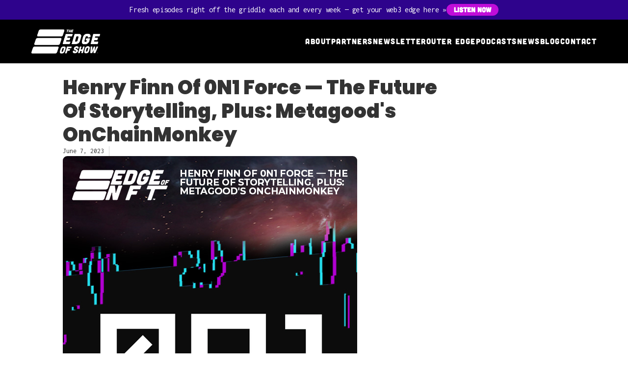

--- FILE ---
content_type: text/html; charset=utf-8
request_url: https://www.edgeofnft.com/podcasts/henry-finn-of-0n1-force-the-future-of-storytelling-plus-metagoods-onchainmonkey
body_size: 32107
content:
<!DOCTYPE html><!-- Last Published: Mon Dec 08 2025 13:25:44 GMT+0000 (Coordinated Universal Time) --><html data-wf-domain="www.edgeofnft.com" data-wf-page="631bb7da9780f05d63ee3d56" data-wf-site="630d3f73270550720d24dbcb" data-wf-collection="631bb7da9780f043b7ee3d54" data-wf-item-slug="henry-finn-of-0n1-force-the-future-of-storytelling-plus-metagoods-onchainmonkey"><head><meta charset="utf-8"/><title>Henry Finn Of 0N1 Force — The Future Of Storytelling, Plus: Metagood&#x27;s OnChainMonkey</title><meta content="Henry Finn Of 0N1 Force — The Future Of Storytelling, Plus: Metagood&#x27;s OnChainMonkey" name="description"/><meta content="Henry Finn Of 0N1 Force — The Future Of Storytelling, Plus: Metagood&#x27;s OnChainMonkey" property="og:title"/><meta content="Henry Finn Of 0N1 Force — The Future Of Storytelling, Plus: Metagood&#x27;s OnChainMonkey" property="og:description"/><meta content="https://cdn.prod.website-files.com/631bb7d9ce49ea551a645c08/647ee04a0ae61919973971e7_Graphics%20-%20Episode%20Art%20-%20NFT%20Henry%20Finn%20-%20Square.jpg" property="og:image"/><meta content="Henry Finn Of 0N1 Force — The Future Of Storytelling, Plus: Metagood&#x27;s OnChainMonkey" property="twitter:title"/><meta content="Henry Finn Of 0N1 Force — The Future Of Storytelling, Plus: Metagood&#x27;s OnChainMonkey" property="twitter:description"/><meta content="https://cdn.prod.website-files.com/631bb7d9ce49ea551a645c08/647ee04a0ae61919973971e7_Graphics%20-%20Episode%20Art%20-%20NFT%20Henry%20Finn%20-%20Square.jpg" property="twitter:image"/><meta property="og:type" content="website"/><meta content="summary_large_image" name="twitter:card"/><meta content="width=device-width, initial-scale=1" name="viewport"/><link href="https://cdn.prod.website-files.com/630d3f73270550720d24dbcb/css/edge-of-nft.webflow.shared.a84600c79.min.css" rel="stylesheet" type="text/css"/><link href="https://fonts.googleapis.com" rel="preconnect"/><link href="https://fonts.gstatic.com" rel="preconnect" crossorigin="anonymous"/><script src="https://ajax.googleapis.com/ajax/libs/webfont/1.6.26/webfont.js" type="text/javascript"></script><script type="text/javascript">WebFont.load({  google: {    families: ["Open Sans:300,300italic,400,400italic,600,600italic,700,700italic,800,800italic","Varela:400","Inconsolata:400,700","Montserrat:100,100italic,200,200italic,300,300italic,400,400italic,500,500italic,600,600italic,700,700italic,800,800italic,900,900italic","Lato:100,100italic,300,300italic,400,400italic,700,700italic,900,900italic","Poppins:200,300,regular,500,600,700,800,900,900italic","Dela Gothic One:regular"]  }});</script><script src="https://use.typekit.net/dlv2oay.js" type="text/javascript"></script><script type="text/javascript">try{Typekit.load();}catch(e){}</script><script type="text/javascript">!function(o,c){var n=c.documentElement,t=" w-mod-";n.className+=t+"js",("ontouchstart"in o||o.DocumentTouch&&c instanceof DocumentTouch)&&(n.className+=t+"touch")}(window,document);</script><link href="https://cdn.prod.website-files.com/630d3f73270550720d24dbcb/6323be952c54813bd7e364ff_Flavicon%20EON%20Icon.png" rel="shortcut icon" type="image/x-icon"/><link href="https://cdn.prod.website-files.com/630d3f73270550720d24dbcb/6323befba18e6b025a54e544_Social%20EON%20Icon%20Webclip.png" rel="apple-touch-icon"/><script async="" src="https://www.googletagmanager.com/gtag/js?id=G-4808L7MN28"></script><script type="text/javascript">window.dataLayer = window.dataLayer || [];function gtag(){dataLayer.push(arguments);}gtag('set', 'developer_id.dZGVlNj', true);gtag('js', new Date());gtag('config', 'G-4808L7MN28');</script><!-- Google Tag Manager -->
<script>(function(w,d,s,l,i){w[l]=w[l]||[];w[l].push({'gtm.start':
new Date().getTime(),event:'gtm.js'});var f=d.getElementsByTagName(s)[0],
j=d.createElement(s),dl=l!='dataLayer'?'&l='+l:'';j.async=true;j.src=
'https://www.googletagmanager.com/gtm.js?id='+i+dl;f.parentNode.insertBefore(j,f);
})(window,document,'script','dataLayer','GTM-WDG3NHZC');</script>
<!-- End Google Tag Manager --></head><body><div class="navigation-full-wrapper"><div class="banner-regular"><div class="paragraph-regular-2">Fresh episodes right off the griddle each and every week — get your web3 edge here »</div><a href="https://open.spotify.com/show/6GAoTSkTFMChykVaNva6SL" target="_blank" class="banner-badge w-button">Listen Now</a></div><div data-collapse="medium" data-animation="default" data-duration="400" data-w-id="dbe70bdb-116a-3228-b600-c20907e9c379" data-easing="ease" data-easing2="ease" role="banner" class="navigation-2 w-nav"><div class="navigation-container-2"><div class="navigation-wrapper"><a href="/" class="logo-link-large w-inline-block"><img src="https://cdn.prod.website-files.com/630d3f73270550720d24dbcb/67573afe9326c108f33b0b29_EOS%20WHT.png" loading="lazy" width="124" alt="" class="logo-3"/></a><nav role="navigation" class="navigation-menu w-nav-menu"><a href="/about" class="navigation-link w-nav-link">About</a><a href="#" class="navigation-link hide w-nav-link">Press</a><a href="/partners" class="navigation-link w-nav-link">Partners</a><a href="https://outeredge.beehiiv.com/subscribe" target="_blank" class="navigation-link w-nav-link">Newsletter</a><a href="/nftla" class="navigation-link w-nav-link">Outer Edge</a><a href="/podcasts" class="navigation-link w-nav-link">Podcasts</a><a href="https://pr.edgeof.xyz/" target="_blank" class="navigation-link w-nav-link">News</a><a href="/posts" class="navigation-link w-nav-link">Blog</a><div data-hover="false" data-delay="0" class="navigation-dropdown-small w-dropdown"><div class="navigation-toggle w-dropdown-toggle"><div>Podcast</div><div class="navigation-icon-arrow w-icon-dropdown-toggle"></div></div><nav class="navigation-list-column w-dropdown-list"><div class="navigation-base"><div class="w-layout-grid navigation-large-grid"><div id="w-node-dbe70bdb-116a-3228-b600-c20907e9c391-07e9c373" class="navigation-column"><a href="#" class="navigation-link-icon w-inline-block"><div class="navigation-icon-wrapper"><div class="navigation-icon"><img src="https://cdn.prod.website-files.com/61ef7f445c03bc7854721ad8/6204572c5d0b3b5ed3f25c1d_logo-icon%20(1).png" loading="lazy" alt=""/></div><div><div class="paragraph-small-4 text-weight-medium">Category Text</div><div class="paragraph-small-4">Lorem ipsum dolor sit amet</div></div></div><div class="navigation-arrow w-embed"><svg width="24" height="24" viewBox="0 0 24 24" fill="none" xmlns="http://www.w3.org/2000/svg">
<path d="M15.4766 11.1666L11.0066 6.69664L12.1849 5.51831L18.6666 12L12.1849 18.4816L11.0066 17.3033L15.4766 12.8333H5.33325V11.1666H15.4766Z" fill="currentColor"/>
</svg></div></a><a href="#" class="navigation-link-icon w-inline-block"><div class="navigation-icon-wrapper"><div class="navigation-icon"><img src="https://cdn.prod.website-files.com/61ef7f445c03bc7854721ad8/6204572c5d0b3b5ed3f25c1d_logo-icon%20(1).png" loading="lazy" alt=""/></div><div><div class="paragraph-small-4 text-weight-medium">Category Text</div><div class="paragraph-small-4">Lorem ipsum dolor sit amet</div></div></div><div class="navigation-arrow w-embed"><svg width="24" height="24" viewBox="0 0 24 24" fill="none" xmlns="http://www.w3.org/2000/svg">
<path d="M15.4766 11.1666L11.0066 6.69664L12.1849 5.51831L18.6666 12L12.1849 18.4816L11.0066 17.3033L15.4766 12.8333H5.33325V11.1666H15.4766Z" fill="currentColor"/>
</svg></div></a><a href="#" class="navigation-link-icon w-inline-block"><div class="navigation-icon-wrapper"><div class="navigation-icon"><img src="https://cdn.prod.website-files.com/61ef7f445c03bc7854721ad8/6204572c5d0b3b5ed3f25c1d_logo-icon%20(1).png" loading="lazy" alt=""/></div><div><div class="paragraph-small-4 text-weight-medium">Category Text</div><div class="paragraph-small-4">Lorem ipsum dolor sit amet</div></div></div><div class="navigation-arrow w-embed"><svg width="24" height="24" viewBox="0 0 24 24" fill="none" xmlns="http://www.w3.org/2000/svg">
<path d="M15.4766 11.1666L11.0066 6.69664L12.1849 5.51831L18.6666 12L12.1849 18.4816L11.0066 17.3033L15.4766 12.8333H5.33325V11.1666H15.4766Z" fill="currentColor"/>
</svg></div></a><a href="#" class="navigation-link-icon w-inline-block"><div class="navigation-icon-wrapper"><div class="navigation-icon"><img src="https://cdn.prod.website-files.com/61ef7f445c03bc7854721ad8/6204572c5d0b3b5ed3f25c1d_logo-icon%20(1).png" loading="lazy" alt=""/></div><div><div class="paragraph-small-4 text-weight-medium">Category Text</div><div class="paragraph-small-4">Lorem ipsum dolor sit amet</div></div></div><div class="navigation-arrow w-embed"><svg width="24" height="24" viewBox="0 0 24 24" fill="none" xmlns="http://www.w3.org/2000/svg">
<path d="M15.4766 11.1666L11.0066 6.69664L12.1849 5.51831L18.6666 12L12.1849 18.4816L11.0066 17.3033L15.4766 12.8333H5.33325V11.1666H15.4766Z" fill="currentColor"/>
</svg></div></a></div><div id="w-node-dbe70bdb-116a-3228-b600-c20907e9c3ba-07e9c373" class="navigation-column"><a href="#" class="navigation-link-icon w-inline-block"><div class="navigation-icon-wrapper"><div class="navigation-icon"><img src="https://cdn.prod.website-files.com/61ef7f445c03bc7854721ad8/6204572c5d0b3b5ed3f25c1d_logo-icon%20(1).png" loading="lazy" alt=""/></div><div><div class="paragraph-small-4 text-weight-medium">Category Text</div><div class="paragraph-small-4">Lorem ipsum dolor sit amet</div></div></div><div class="navigation-arrow w-embed"><svg width="24" height="24" viewBox="0 0 24 24" fill="none" xmlns="http://www.w3.org/2000/svg">
<path d="M15.4766 11.1666L11.0066 6.69664L12.1849 5.51831L18.6666 12L12.1849 18.4816L11.0066 17.3033L15.4766 12.8333H5.33325V11.1666H15.4766Z" fill="currentColor"/>
</svg></div></a><a href="#" class="navigation-link-icon w-inline-block"><div class="navigation-icon-wrapper"><div class="navigation-icon"><img src="https://cdn.prod.website-files.com/61ef7f445c03bc7854721ad8/6204572c5d0b3b5ed3f25c1d_logo-icon%20(1).png" loading="lazy" alt=""/></div><div><div class="paragraph-small-4 text-weight-medium">Category Text</div><div class="paragraph-small-4">Lorem ipsum dolor sit amet</div></div></div><div class="navigation-arrow w-embed"><svg width="24" height="24" viewBox="0 0 24 24" fill="none" xmlns="http://www.w3.org/2000/svg">
<path d="M15.4766 11.1666L11.0066 6.69664L12.1849 5.51831L18.6666 12L12.1849 18.4816L11.0066 17.3033L15.4766 12.8333H5.33325V11.1666H15.4766Z" fill="currentColor"/>
</svg></div></a><a href="#" class="navigation-link-icon w-inline-block"><div class="navigation-icon-wrapper"><div class="navigation-icon"><img src="https://cdn.prod.website-files.com/61ef7f445c03bc7854721ad8/6204572c5d0b3b5ed3f25c1d_logo-icon%20(1).png" loading="lazy" alt=""/></div><div><div class="paragraph-small-4 text-weight-medium">Category Text</div><div class="paragraph-small-4">Lorem ipsum dolor sit amet</div></div></div><div class="navigation-arrow w-embed"><svg width="24" height="24" viewBox="0 0 24 24" fill="none" xmlns="http://www.w3.org/2000/svg">
<path d="M15.4766 11.1666L11.0066 6.69664L12.1849 5.51831L18.6666 12L12.1849 18.4816L11.0066 17.3033L15.4766 12.8333H5.33325V11.1666H15.4766Z" fill="currentColor"/>
</svg></div></a><a href="#" class="navigation-link-icon w-inline-block"><div class="navigation-icon-wrapper"><div class="navigation-icon"><img src="https://cdn.prod.website-files.com/61ef7f445c03bc7854721ad8/6204572c5d0b3b5ed3f25c1d_logo-icon%20(1).png" loading="lazy" alt=""/></div><div><div class="paragraph-small-4 text-weight-medium">Category Text</div><div class="paragraph-small-4">Lorem ipsum dolor sit amet</div></div></div><div class="navigation-arrow w-embed"><svg width="24" height="24" viewBox="0 0 24 24" fill="none" xmlns="http://www.w3.org/2000/svg">
<path d="M15.4766 11.1666L11.0066 6.69664L12.1849 5.51831L18.6666 12L12.1849 18.4816L11.0066 17.3033L15.4766 12.8333H5.33325V11.1666H15.4766Z" fill="currentColor"/>
</svg></div></a></div></div><div class="navigation-cta-block"><div><div class="margin-bottom-08 text-weight-medium"><div class="paragraph-regular-2">Category Text</div></div><div class="paragraph-small-4">Lorem ipsum dolor sit amet, consectetur adipiscing elit.<br/> Donec scelerisque euismod lectus.</div></div><a href="#" class="navigation-button-small w-inline-block"><div>Learn More</div></a></div></div></nav></div><a href="/contact" class="navigation-link w-nav-link">Contact</a></nav><div class="menu-button-3 w-nav-button"><div class="icon-5 hide w-icon-nav-menu"></div><img src="https://cdn.prod.website-files.com/630d3f73270550720d24dbcb/6323bfc5517c1b28fd21b58c_Final%20EON%20Stacked%20Icon.svg" loading="lazy" alt="" class="image-141"/></div></div></div></div></div><div class="blog-section"><div class="blog-heading-and-details"><h1 class="post-header">Henry Finn Of 0N1 Force — The Future Of Storytelling, Plus: Metagood&#x27;s OnChainMonkey</h1><div class="post-date-div"><div class="blog-detail w-condition-invisible">June 6, 2023</div><div class="blog-detail">June 7, 2023</div><div class="div-block-564"></div><div class="blog-detail w-dyn-bind-empty"></div></div><div class="post-hero-div"><img src="https://cdn.prod.website-files.com/631bb7d9ce49ea551a645c08/647ee04a0ae61919973971e7_Graphics%20-%20Episode%20Art%20-%20NFT%20Henry%20Finn%20-%20Square.jpg" loading="lazy" alt="" class="blog-hero-image"/><div class="listing-card-img-top w-condition-invisible"><div class="discount-tag w-dyn-bind-empty"></div></div></div></div><div class="blog-content-wrapper"><div class="blog-content-div"><div class="blog-content w-richtext"><figure class="w-richtext-align-center w-richtext-figure-type-image"><div><img src="https://cdn.prod.website-files.com/631bb7d9ce49ea551a645c08/647edeb30ae6191997385b2f_Graphics%20-%20Episode%20Art%20-%20NFT%20Henry%20Finn%20-%20Banner.jpg" loading="lazy" alt="NFT Henry Finn | 0N1 Force"/></div></figure><p>‍</p><p>The vision that <a href="https://www.0n1force.com/" target="_blank">0N1 Force</a> holds for the future of NFT ownership is cross-platform integration. They foresee a boundaryless digital social network. And now they’re coming back on a scale that a lot of people did not expect. This episode features Henry Finn, aka <a href="https://twitter.com/starlordyftw" target="_blank">Starlordy</a>, the person at the helm of this billion-dollar brand. This is a unique opportunity to get acquainted with the mastermind behind a company making significant strides in its industry. Join this conversation as Starlordy talks about the background of 0N1 Force and its ground-breaking approach to art, storytelling, and technology. He also talks about the brand’s resurgence in what could be the greatest comeback story in Web3! Plus, learn about Metagood’s Dimensions 10K project inscribed on Bitcoin and why it&#x27;s so special. All these and more in this episode of Edge of NFT!</p><p>---<br/></p><h3>Listen to the podcast here<br/></h3><div class="w-embed w-iframe"><iframe width="100%" height="180" frameborder="no" scrolling="no" seamless src="https://share.transistor.fm/e/92775a9e"></iframe></div><p>‍</p><h2>Henry Finn Of 0N1 Force The Future Of Storytelling, Plus: Metagood&#x27;s OnChainMonkey</h2><p>This is Henry Finn AKA Starlordy of <a href="https://www.0n1force.com/" target="_blank">0N1 Force</a>, the blue chip project that will always be coming back and delivering beautiful Web3 experiences. I&#x27;m on the Edge of NFT, the bluest blue chip show around. Stay tuned.</p><p>---</p><p><strong>Stay tuned to this episode to learn how </strong><a href="https://www.0n1force.com/" target="_blank"><strong>0N1 Force</strong></a><strong> is taking its unique style on a comeback tour to prove their commitment to greatness.</strong></p><p><strong>Plus, learn how much this guest values his reputation as an asset that surpasses any physical wealth.</strong></p><p><strong>Finally, hear about Metagood’s Dimensions 10K project inscribed on Bitcoin and why it&#x27;s so special. Before we move forward, don&#x27;t forget that our Outer Edge LA event returned to Los Angeles in March 2023. You can catch up on all the discussions, presentations and more by heading over to </strong><a href="https://watch.outeredge.live/" target="_blank"><strong>Watch.OuterEdge.live</strong></a><strong> and registering with your email address. Then, you&#x27;ll have access to over 60 captivating conversations and performances. Binge watchers are welcome. Netflix, watch out. We&#x27;ll see you inside.</strong></p><p>---</p><p><strong>This episode features Henry Finn AKA Starlordy, the CEO at the helm of the billion-dollar brand </strong><a href="https://watch.outeredge.live/" target="_blank"><strong>0N1 Force</strong></a><strong>. This is a unique opportunity to get acquainted with the mastermind behind a company making significant strides in its industry. Before launching into the Web3 space with 0N1 Force, initiating the first anime and sideways PFP project, Henry Finn crafted a successful career in commercial, film and TV production. With a fifteen-year of experience under his belt, he partnered with notable brands such as Nike, Samsung and Google. The vision that 0N1 Force holds for the future of NFT ownership is cross-platform integration. They foresee a boundaryless digital social network. Henry Finn, Starlordy, welcome to the show. It&#x27;s great to have you here.</strong></p><p>What&#x27;s up? Thanks for having me on.</p><p><strong>It&#x27;s been a minute since Outer Edge LA. It was great to have you as part of that. There&#x27;s so much history on this show and context around real projects that have long roots in the space that are continuing to evolve. I&#x27;m excited. Fun fact, the last time we had 0N1 Force on was </strong><a href="https://podcasts.apple.com/us/podcast/strawberry-jr-em-link-of-0n1-force-from-free-pizza/id1560977376?i=1000539898665" target="_blank"><strong>episode 60</strong></a><strong> so we&#x27;ve been through over 170 episodes since then. It&#x27;s been a minute.</strong></p><p>I am very glad to be on. I am excited.</p><p><strong>We have a lot to catch up on. For those folks that maybe haven&#x27;t checked out every episode in history, there are some. I met one of them at VeeCon. Why don&#x27;t you tell us a little bit more about the background of 0N1 Force and its ground-breaking approach to art, storytelling and technology? Where did this all begin? Where does it fit into the space?</strong></p><p>0N1 Force was the first anime PPF project for sideways PFP, the first to create and use the allow list as it&#x27;s now known. It was the first project to use storytelling and art as a key part of its ethos as a PFP project. There were other little things, like first-to-use Lo-fi music in Discord and things like that. At its core, it was all about the art and the storytelling. That&#x27;s something that set it apart in the early days. For people that don&#x27;t know, it was minted right after Bored Apes. It was a massive hit. It sold out in five minutes and was an original blue chip project.</p><p>The beauty of it is that where we&#x27;re at, nothing&#x27;s changed. We’re still all about storytelling and art. That&#x27;s still a core part of our DNA, what makes us tick and one of our biggest value drivers for the community. With the new ownership group and a team that we have in place, it&#x27;s more about taking that mission and executing it in a big way.</p><p><strong>You have very unique ideas. We&#x27;re going to talk about a comeback tour. We can talk here about reminiscing as Josh did. It&#x27;s funny in this space to reminisce about, “About 12 months ago or 18 months ago, back when we were wee children in this whole development.” You guys are doing this comeback tour. I&#x27;m curious if you could shed some light on what exactly this entails and how the audience can get involved.</strong></p><p>To continue the history of 0N1 Force, after being such a major success early on, it was also one of the first or early blue chip projects to fail or take a tumble in a lot of ways. I came on in late January or early February of 2021 as the project manager. By the time I came on, it had dropped from 7 ETH to 0.2. You could imagine how tough that was for the community involved and its place in Web3 in a lot of ways. We hung in there for a good year when all of the diehard fans knew that this was a valuable brand and it still had a lot of importance in the space. It was because of the previous ownership group and the mismanagement of the brand that a lot of people in the space had written it off.</p><figure class="w-richtext-align-center w-richtext-figure-type-image"><div><img src="https://cdn.prod.website-files.com/631bb7d9ce49ea551a645c08/647ededc93f4e581e95b3bae_Graphics%20-%20Caption%201%20-%20NFT%20Henry%20Finn.jpg" loading="lazy" alt="NFT Henry Finn | 0N1 Force"/></div><figcaption>0N1 Force: After being such a major success early on, 0N1 Force was also one of the first or early blue-chip projects to take a tumble in a lot of ways.</figcaption></figure><p>‍</p><p>First of all, I was a huge fan of the art from day one. I&#x27;m complex as art still holds up. It&#x27;s still one of the top PFP art projects in the game. As an outsider, initially, I was a huge fan. That&#x27;s what kept our community together. We had this strong belief that there was something there. Also, the community itself was legendary in terms of the value that it brought in the early days and the type of talent that we attracted. I still felt that passion, faith and belief were there in our core community.</p><p>I remember probably in my first or second Town Hall, way back when. I proclaimed that we would be the greatest comeback story in Web3. This is why we&#x27;re still at 0.2. There were probably a lot of people who laughed at me for that but the people who were the core members of the community believed that was possible if we could get certain things right. We hung in there for a year until we got through the acquisition. Since we have this brand-new fresh start and opportunity, what else would we call it? It is the comeback tour. We’re here. We never left. The space is finally noticing.</p><p>For us, the comeback tour is a way to give a lot of acknowledgment to our core community, the people that supported us and suffered during that time. You could imagine if at one point any time brought up 0N1 Force, there would instantly be memes about us, people dunking on us or people writing us off. That&#x27;s hard for a community to bear to go out there and see that in the Discords, Twitters and stuff. It was painful in a lot of ways. It showed their faith in the brand. This tour is for them to have that moment that they deserve where they can feel vindicated for support.</p><p>Also, in a broader sense, everybody loves a comeback story. It’s almost ingrained in our DNA. There&#x27;s something special about that that the vast majority of us can identify with. We&#x27;ve expanded the theme of it to include anybody who has ever felt outcasted, doubted or has ever had their challenges in life. We want it to be inspirational so that people can see if we could come back, then pretty much anybody has a chance to. That&#x27;s what the comeback tour is all about.</p><p><strong>Eathan mentioned a year. It&#x27;s been at least a year and a couple of months. That&#x27;s 10 years in Web3. I appreciate the nuance there in terms of a place for everyone that appreciates this type of art. Maybe you could tell us a little bit more in terms of what the DNA of the art in the community comes down to. You&#x27;re a little bit biased but you&#x27;ve been on the outside and the inside. What is so special about this vision that attracts such a wide swath of folks?</strong></p><p>This is something I&#x27;ve been thinking about very deeply for a long time. We call ourselves the first anime PFP project because we are but one day, I saw a lineup of anime projects of the PFPs in a grid. I realized something interesting. The art by IMCMPLX is very unique. If you put it against other anime projects, it&#x27;s odd in a way. It&#x27;s not fully anime in the same way that some of the other projects are. For people that don&#x27;t know, it was greatly inspired by the art of gorillas. You could see it in the mouth, the teeth and the shape of the jaw.</p><p>I call IMCMPLX the Tarantino of PFP artists because there&#x27;s something about him that his knowledge is so deep in all of the areas of art, anime, manga, comics, gaming, fashion and toys. Once you start talking to him, it&#x27;s crazy how knowledgeable he is. Shoes and all that stuff, he knows the history of all of those things. He knows how to make that. His attention to detail is crazy.</p><p>The reason why I call him the Tarantino of PFP artists is he somehow manages to combine all of these different aesthetic things into one package that is uniquely his. You can&#x27;t find one project out there that looks like 0N1 Force. We&#x27;re talking about how many tens of thousands of projects have launched since then. That uniqueness is what attracts a lot of special talent. People who know art and who appreciate art can appreciate the quality of it.</p><p>I&#x27;m not joking. There are times when I would sit and pull up the collection. I love art. I would pull up the collection and stare at it. I would zoom in on it and look at the way he did the lines or the way he did the shading on the hairline or the way he does shadows and stuff. It&#x27;s immaculate. In great art, those invisible things that influence the artists speak to people somehow. It has resulted in us naturally attracting top-level talent in every field in Web3. We want to continue that and turn ourselves into a home for artists because of that.</p><p><strong>That&#x27;s one of the Catch-22s of great art and being a great artist. Oftentimes, the greatest are the ones that invest themselves so deeply in the details. It&#x27;s easy to get lost in the details and the shuffle in terms of getting the exposure that you might deserve as an artist. That tends to be the pattern. It&#x27;s a Venn diagram. Those that pay close attention to detail tend to be among those that are treasured and revered but not everybody that pays that close attention to detail gets that reverence and attention.</strong></p><p><strong>It&#x27;s cool to see it. It&#x27;s a great investment to know that IMCMPLX is doing that kind of investment in the work and the understanding of the history, art and all those aspects of things. You mentioned bringing talent to the project. There&#x27;s talent involved and advisory as well. Those things are key to the growth of it. As you&#x27;re steering the ship here, how do you plan to recruit new talents and advisors here that help bring things to life?</strong></p><p>There is a famous Kobe line when they ask him, “How do you recruit people to the Lakers?” He said, “If you want first place, come with us. If you want second place, go with whoever you want,” or something like that. That&#x27;s the pitch. We believe ourselves to be one of the greatest art PFP projects and the art still stands up.</p><p>More importantly, we love artists. We genuinely love creators. Those are not just artists but developers, marketers, storytellers and writers. It doesn&#x27;t matter. If you&#x27;re in the game of creating something for Web3, we want you. For us, we celebrate at our core, the people. It is similar to, honestly, Edge of NFT. Like how you said at the beginning of the intro, for all the people that want to be pushing the space forward that are innovators and care about technology, art and all that stuff, we want to build a home.</p><p>There are a lot of great artists out there. A lot of them have all the ingredients on paper, whether it&#x27;s paying attention to detail, asking why or having the technical skills but somehow, a lot of artists fall through the cracks. For us, we want to provide that place where artists get a chance to be seen and heard. That&#x27;s our main pitch for talent.</p><p>Not only will you have the best chance to develop your Web3 career with us but also, you&#x27;re going to feel so much love and appreciation that you&#x27;re not going to want to go anywhere else. The last thing I&#x27;ll say is we&#x27;re also very open and collaborative. The way that we work with people is we give them a chance to do what they want and be who they want to be as artists. It&#x27;s not so much about directing them or controlling their work but more about providing a place for them, like a playground.</p><p><strong>I appreciate all of that. That&#x27;s what we&#x27;ve tried to be as well, a place for all the different types of creators and builders in the space to come together and create something bigger than themselves. Switching ownership is not something to be taken lightly. It&#x27;s a pretty big deal. A lot could go wrong and right. We would love to better understand what the new ownership DNA is all about, how this came about and how you guys are working with this new ownership group.</strong></p><p>The new ownership group is a consortium of people led by OFR, which stands for Old-Fashioned Research. That&#x27;s a fund that was created by the ex-CFO. His name is Wei Zhou. He has the finance labs team as part of OFR plus other partners. It is also partly owned by Goltra who is the COO of Yield Guild Games. We have a group of heavy hitters. The people from OFR have been referred to as the greatest M&amp;A group in crypto history. They created finance labs and acquired hundreds of projects and companies. Wei himself has been the CFO of two publicly traded companies. The list goes on and on.</p><p>This ownership group, since I have worked with them since February 2023, I honestly believe that when it&#x27;s all said and done, they are going to be looked at as one of the greatest, if not the greatest, ownership groups in NFT history because of the level of experience, resources and network. We&#x27;ve done more business development in three months than a lot of projects do in a whole year. We&#x27;re getting started. It&#x27;s crazy for me to be part of this.</p><p>The main thing though that I want to call out is that the original founders deserve a lot of credit for getting us to this point. First of all, you have to imagine the mental health situation. For a year, pretty much, you are being slammed on and getting death threats. They were getting abused by a lot of toxicity but they held on. To the very last moment, their whole mission was to find an ownership group or owner that was going to be able to take this brand to the next level.</p><p>When I first came on board and interviewed each of the founders individually, that was the one thing that they all had in common. They all said to me that they love this project. They believe in the community. They are proud of what they started. They wanted to make sure that whatever home they could find for it would be somebody that could deliver and take this brand to the place that it deserves to be. To their credit, they selected this group. They made the best choice. They have given us an opportunity to go to the next level.</p><p>A lot of people have money. Money is not the answer, to be honest. The thing that sets this group apart is that they share the values of this community. They have a mission that is important to us. When they first came on, their pitch to us was that they want to continue what we have already started, which is focusing on the art and the storytelling and allowing us to do that.</p><figure class="w-richtext-align-center w-richtext-figure-type-image"><div><img src="https://cdn.prod.website-files.com/631bb7d9ce49ea551a645c08/647edef3e77f5b89ae98c4ef_Graphics%20-%20Caption%202%20-%20NFT%20Henry%20Finn.jpg" loading="lazy" alt="NFT Henry Finn | 0N1 Force"/></div><figcaption>0N1 Force: Money is not the answer, to be honest. The thing that sets this group apart is that they share the values of this community.</figcaption></figure><p>‍</p><p>They have proven true to their word. They have given us the resources and support. They’ve only enhanced what our mission is. That&#x27;s what makes this group special. We have an actual understanding of what&#x27;s important. When they bought the project, they referred to it as a community buyout because they factored in the community itself as part of how they valued this company. That&#x27;s what makes this group special.</p><p>I was probably going to leave after the acquisition because I have my ambitions and stuff but after meeting Wei and the team, I realized it would be silly for me to leave and miss this opportunity to work with them. There&#x27;s a famous line that when he had sent an email before the acquisition was done, he said that he wants this project to be positive, create hope in this space and be a light for the industry. At the end of the email, he wrote, “Love is love.” I was like, “That&#x27;s cool. That&#x27;s my kind of guy. That will keep me.” That was the moment where I was like, “I&#x27;m sticking around. I want to be part of this journey.”</p><p><strong>That&#x27;s such a beautiful and candid answer to my question. I appreciate all of that. I don&#x27;t think everyone understands the amount of heart and conviction that goes into creating a project like this. To your point, you couldn&#x27;t be more open and vulnerable than birthing a PFP project in the early stages. It&#x27;s like having a child and having see-through glass doors and windows where the entire world is examining what you&#x27;re doing raising that child every second of the day. That&#x27;s the amount of pressure that goes into running a community in those early days when people have made a substantial investment of money.</strong></p><p><strong>Maybe folks, to buy this art that they love with expectations, hopes and dreams, it comes to something bigger than what it was when they got into the mix. You never know what&#x27;s going to happen there. Yet, those expectations only increase over time. Shout-out to the original crew. A lot of love to them. A lot of them have come to our events and are in the community. I appreciate you sharing what you&#x27;ve done as a result of being so inspired. Thanks for that.</strong></p><p>The one thing I&#x27;ll add to that is that&#x27;s a great analogy. Everybody is judging you every second of raising a baby but they also expect that baby to be Michael Jordan when it grows up. It&#x27;s not easy.</p><p><a href="https://twitter.com/intent/tweet?text=Running%20a%20community%20in%20the%20early%20days%20was%20like%20everybody%20is%20judging%20you%20every%20second%20of%20raising%20a%20baby%20but%20they%20also%20expect%20that%20baby%20to%20be%20Michael%20Jordan%20when%20it%20grows%20up.%20It&#x27;s%20not%20easy.&amp;url=https%3A%2F%2Fwww.edgeofnft.com%2Fpodcasts%2Fhenry-finn-of-0n1-force-the-future-of-storytelling-plus-metagoods-onchainmonkey" target="_blank">Running a community in the early days was like everybody is judging you every second of raising a baby but they also expect that baby to be Michael Jordan when it grows up. It&#x27;s not easy. Click To Tweet</a></p><p><strong>We&#x27;re going to wrap up here in a minute. We&#x27;re going to get to our Quick Hitters. This is going to be fun, I&#x27;m sure. Are there any artist collaborations and other features we might want to look out for?</strong></p><p>There are so many. To be clear, our mission is we want to be the greatest cross-platform storytelling experience birthed out of Web3. Comic books, anime, manga, gaming and live events, we want to make sure that our brand grows in all of those areas. We&#x27;ve put together key partnerships in each area to push us forward to be an S Tier project. For instance, we brought on Hicham Habchi who is the former Principal at Riot Games. He is responsible for a lot of brand development for Valorant, Overwatch and things like that. We brought on David Ulsan whose family owns the film rights to Batman. His dad produced the first Batman movie. He&#x27;s got a ton of experience developing IP and is helping us expand our distribution and development options.</p><p><strong>0n1 Force movie.</strong></p><p>That&#x27;s the goal. That&#x27;s been the rail from day one. We&#x27;re way closer than I would&#x27;ve thought in the sense of the moves that we&#x27;re putting together are going to help us leapfrog in a lot of ways. You could expect more partnerships in those key areas, whether it&#x27;s comics, manga, anime, gaming, fashion or lifestyle. Those are the core intersection of our group community so we&#x27;re going to be making a lot more announcements around those areas.</p><p><strong>We are very excited about that. We&#x27;ll have to keep you in the mix in the future as more of these announcements come out. What&#x27;s the closest thing on the roadmap of all that stuff that you shared?</strong></p><p>That&#x27;s Comic-Con. Comic-Con is going to be a huge moment for us. We were the first NFT project to premiere there. We&#x27;re going to be the first to return with our comic book line. We&#x27;re going to be making a lot of announcements and revealing a lot of cool things. People who have been following this comeback tour should expect July 2023 to be a lot of fireworks and validation to people who&#x27;ve been holding or came in and feel like they&#x27;re part of a movement.</p><p><strong>We like to close out with one question. You&#x27;ve been in this space a while. You have your sense of what&#x27;s going on too. Are there any projects out there that you particularly respect and admire how they&#x27;re approaching innovation in Web3?</strong></p><p>I am genuine about this. I&#x27;m not saying this because they&#x27;re part of the program. I have been exposed to <a href="https://onchainmonkey.com/" target="_blank">OnChainMonkey</a> early on. They were very good at building a core community that supported them in the early days and then what they&#x27;ve been doing with BTC is very interesting. They are a project that we watch to see what they&#x27;re investing in and how they&#x27;re developing things. Maybe that&#x27;s top of mind because of that but that is legitimately a project that we look at and would love to work with.</p><p><strong>You get to watch up close again.</strong></p><p>I would love to even collab with OnChainMonkey and that sort of thing.</p><p><strong>I appreciate all that insight. It&#x27;s time to move on to Edge Quick Hitters. Edge Quick Hitters is a fun and quick way to get to know you a little better. There are ten questions and we are looking for a short, single or few-word response but feel free to expand if you get the urge. What is the first thing you remember ever purchasing in your life?</strong></p><p>A comic book. Spider-Man.</p><p><strong>That’s very appropriate. Speaking of a comeback, you had mentioned the Batman franchise. I didn&#x27;t get a chance to watch the whole movie but have you guys seen Birdman?</strong></p><p>I love Birdman. That was one of the greatest films I&#x27;ve seen in a long time. That was Michael Keaton&#x27;s comeback. He almost won an Oscar. It&#x27;s good to see him be Batman again. It&#x27;s pretty full circle in a lot of ways.</p><p><strong>I got to go again and watch the movie. I got to finish it up. It&#x27;s very intriguing. Next question, what is the first thing you remember ever selling in your life?</strong></p><p>It was also a comic book.</p><p><strong>Did you go to your dealer or was there a little bit of arbitrage there to someone in your school or something?</strong></p><p>It was arbitrage to a friend. We lived next door. We both bought comic books so we would trade and sell them to each other with our lunch money and stuff like that.</p><p><strong>Is there any recollection of who got the better of that deal of your first comic book set?</strong></p><p>It was me. I am guilty about that because I over-pitched the comic books. I was like, “This is going to be a blast,” and he bit on it. I feel like I got in trouble. I&#x27;m pretty sure his mom was like, “What happened to your comic books,” or something. I ended up with more somehow. I don’t know.</p><p><strong>I got accused of racketeering as well. I set up a handheld video game arcade on my porch and charged all the kids in my neighborhood. It wasn&#x27;t the fact that the kids didn&#x27;t want to pay. They were happy to pay. It was the parents that weren&#x27;t particularly happy with that operation.</strong></p><p>That&#x27;s what it comes down to. Some kids are natural entrepreneurs or hustlers early on. Other parents don&#x27;t like that.</p><p><strong>We got to make sure the next time that happens to give them a copy of </strong><a href="https://store.richdad.com/products/rich-dad-poor-dad-what-the-rich-teach-their-kids-about-money-that-the-poor-and-middle-class-do-not" target="_blank"><strong><em>Rich Dad Poor Dad</em></strong></a><strong>. Maybe they&#x27;ll change their perspective. What is the most recent thing you purchased?</strong></p><p>When I was in Japan, I ended up buying lots of little toys, figures and merchandise. We were in Japan to be inspired and make sure that we connected with the roots of anime and stuff. We were paying attention very closely to how IPs develop products and stuff like that. It started as research and then I ended up buying a bunch of stuff.</p><p><strong>I hope you also researched the food because they have some amazing food in Japan.</strong></p><p>The Happy Belly, for sure. I ate a lot. I gained weight in Japan.</p><p><strong>What is the most recent thing you sold?</strong></p><p>I don&#x27;t sell my NFTs so I haven&#x27;t sold any of those. During the pandemic, I was on brand. I was selling comic books. I started an online retail store. I was selling comic books left and right on Facebook, OTC and all that stuff. I sold a bunch of my collection.</p><p><strong>Question number five, what is your most prized possession? Is it a comic book?</strong></p><p>It’s not. It’s a sad story. Also out of the pandemic, I had a mold problem in my house so I ended up having to get rid of my entire collection. I&#x27;m starting from scratch there. I don&#x27;t know how this is going to come off but when you asked that question, my first instinct is I feel like my most prized possession is my reputation. When I came into the space, I already knew that.</p><p>Gary Vee said, way back, 99% of projects are going to fail. When I looked at how the economics or Ponzinomics of the space was operating, I felt like that was wrong in a lot of ways. If you&#x27;re a project that has good intentions and you failed, that&#x27;s fine. There are so many rugs and people out there that take advantage of their names and use that to suck out liquidity from people. It&#x27;s created a bad reputation in the greater world.</p><p>I remember I was having lunch with a friend and explaining what a rug is. They looked at me like I was crazy. They were like, “Do you mean embezzlement?” I was like, “Yeah.” That&#x27;s how other people look at it. It&#x27;s not a cute word. We look away from that stuff too casually. My mom told me when I was young, “When you say things like that is your credit and then your actions pay that off, that becomes your reputation.” I&#x27;ve been very careful to make sure that I&#x27;m authentically me.</p><p>I&#x27;m not a saint or anything. I&#x27;m still a degen but I care about people and I want people to win. For some reason, that&#x27;s what popped into my head when you asked. At the same time, physical things disappear. I&#x27;m not a materialistic person. At the end of the day, the way I look at it is can you look at yourself in the mirror? Can you sleep soundly? That&#x27;s all that matters to me.</p><p><strong>That&#x27;s a good answer. I don&#x27;t think we&#x27;ve had that particular reputation answer before. We have people on the show, because of some nature of their project, they&#x27;re anonymous, for example. It is nice to have people&#x27;s faces here and know that they&#x27;re standing behind what they&#x27;re doing and that if there was some sort of reputation to be lost, it&#x27;s lost by a human being, not an avatar of some sort.</strong></p><p>You could be anonymous and still have a great reputation. I wish I could be anonymous, to be honest, but when I came into this project after what happened, I was like, “There&#x27;s no way I could do this anonymously. I have to be doxed because otherwise, the community won&#x27;t trust me.” Reputation is a function of behavior over time.</p><p><a href="https://twitter.com/intent/tweet?text=You%20could%20be%20anonymous%20and%20still%20have%20a%20great%20reputation.%20Reputation%20is%20a%20function%20of%20behavior%20over%20time.&amp;url=https%3A%2F%2Fwww.edgeofnft.com%2Fpodcasts%2Fhenry-finn-of-0n1-force-the-future-of-storytelling-plus-metagoods-onchainmonkey" target="_blank">You could be anonymous and still have a great reputation. Reputation is a function of behavior over time. Click To Tweet</a></p><p><strong>You got to have that time investment. If you look at someone like the famous Banksy, Banksy has developed that reputation over years and years. It&#x27;s affiliated with a pseudonym but it&#x27;s attached to something meaningful. Let&#x27;s go to the next one. Number six, if you could buy anything in the world, digital, physical, service or experience that is for sale, what would it be?</strong></p><p>I don&#x27;t buy too many things. It&#x27;s odd. Honestly, if I could, I would buy a ton of 0N1. I would love to be a whale in my project. Fun fact, I&#x27;ve never bought an 0N1 that I didn&#x27;t end up giving away as a gift. I technically only own one 0N1 out of the entire collection. Since I know how successful we&#x27;re going to be, if I could, I would buy 100.</p><p><strong>If you could pass on one of your personality traits to the next generation, what would it be?</strong></p><p>I have to be self-aware.</p><p><strong>You checked that box.</strong></p><p>I went through a long journey to find myself, to be honest. I was very nihilistic when I was young. One day, it clicked that life is beautiful and that people are beautiful. We all deserve love. If I were to pass on one thing, it is to have faith and love for humanity. It&#x27;s so easy to be cynical and judge each generation as it shows up. I don&#x27;t like that. If you were to look at a kid or something in their formative years, if you were saying every day to them, “You suck. You&#x27;re awful,” that would make it hard for them to grow up in a positive manner.</p><p><a href="https://twitter.com/intent/tweet?text=Life%20is%20beautiful%20and%20people%20are%20beautiful.%20We%20all%20deserve%20love.&amp;url=https%3A%2F%2Fwww.edgeofnft.com%2Fpodcasts%2Fhenry-finn-of-0n1-force-the-future-of-storytelling-plus-metagoods-onchainmonkey" target="_blank">Life is beautiful and people are beautiful. We all deserve love. Click To Tweet</a></p><p>We should be supporting the next generations. When I look at the next generations, they’re incredible and what they could do. The space is truly part of that. If you think about the average age of people in this space that are doing crazy innovative stuff that&#x27;s going to end up influencing all of reality someday, it’s incredible. You could be 19 years old or 50 years old. It doesn&#x27;t matter. That&#x27;s what brings us together. Having some faith in the future would be my answer.</p><p><strong>If you could eliminate one of your personality traits from the next generation, what would it be?</strong></p><p>Probably workaholism. I don&#x27;t think people should work as much as I do. Potentially, they should also enjoy life a little bit more.</p><p><strong>Are you a Millennial?</strong></p><p>Yeah.</p><p><strong>You&#x27;re an outlier for the Millennials in terms of that.</strong></p><p>I&#x27;m like a grandpa Millennial. I&#x27;m right on the edge of Gen X and Millennials so I am a little bit of an outlier.</p><p><strong>Hang out with more Millennials and maybe you&#x27;ll have some perspective there but I hear you. I suffer from the same illness there.</strong></p><p><strong>Question number nine is an easy one. What did you do before joining us on the show?</strong></p><p>I was sleeping. I&#x27;m in Bali so it was like 6:00 something when I woke up. I did some stretches, took a shower and put on a fresh face. That was what I did before.</p><p><strong>The next question is the opposite there. What do you plan on doing after the show?</strong></p><p>I have more meetings and then I&#x27;m probably going to take a quick nap but I don&#x27;t know. We have a big announcement in our space coming up so we&#x27;ll be focusing on that.</p><p><strong>Maybe you&#x27;ll dream of me and Josh in your little nap there. We could go on some sort of Batman adventure or something. I feel like I&#x27;ve seen those. It&#x27;s Derren Brown or something, this guy who&#x27;s a magician. He does these special things where he puts you in a room, talks to you for a little bit and influences what you&#x27;re going to dream about. I&#x27;m supplanting a little dream in your head. It&#x27;s me, Josh and you in Batman costumes, making an 0N1 Force movie. That&#x27;s going to be what it is.</strong></p><p><strong>I&#x27;ve got a great guy in Bali that we know to introduce you to. I&#x27;ll make the introduction via email after the show.</strong></p><p>That would be great. I&#x27;m looking for people to connect with while I’m out here.</p><p><strong>Let&#x27;s check in here on our fun new recurring segment where we own and manage our Web3 digital basketball team brought to us by Swoops. Swoops is a blockchain-powered basketball simulation game. It allows users like you and me to own and operate a 100% unique team, enter a real money contest with their squads and win daily cash prizes.</strong></p><p><strong>We are very excited. We got through our first season. We did not win the Swooper Bowl. We did not even enter but we have agreed it&#x27;s time to move on and look forward. We&#x27;ve minted some new players that have pretty high star ratings. It looks like season one. It is our time to shine.</strong></p><p><strong>We&#x27;re ready. We took some bombs and bruises but we learned a lot. At the end of the day, education is power when it comes to the next swipe at success. I&#x27;m feeling good about our chances of moving forward.</strong></p><p><strong>Swoops 100% sold out for that second consecutive mint.</strong></p><p><strong>Congrats. I&#x27;m not surprised. They&#x27;ve put together a cool elegant approach to simulating basketball. It&#x27;s fun. They&#x27;re using blockchain NFTs to the fullest. Kudos to you guys for selling out.</strong></p><p><strong>We&#x27;re looking into how the pre-season works here and having some fun. They&#x27;ve reset all of the pre-season stats. The squad&#x27;s road to the next Swooper Bowl begins here. What do you think, Josh? Do you think we&#x27;re going to do it? Are we going to make it? We&#x27;re a pretty competitive crew here. I feel like you always got to root for the underdog.</strong></p><p><strong>We&#x27;ve made some off-season adjustments to the lineup. I&#x27;m feeling much better about our team. No disrespect to our original crew but they needed a little bit more help. Let&#x27;s say that.</strong></p><p><strong>That sounds good. We have a 4-star new player and a couple of 3-star new players. We had a bunch of 1 stars and 5 stars. We were lopsided. We&#x27;re filling things out, looking to maybe do some trades and play around with what&#x27;s possible. What do you say we look into what it&#x27;s like to play a pre-season game? Do you want to try that out?</strong></p><p><strong>Yeah. I&#x27;m down. The trading market&#x27;s hot. It looks like someone offered a six-year veteran for an up-and-coming player Jayson Tatum. There is some interesting stuff going on in the trading market if someone has a few minutes to check it out. Let&#x27;s get into it. Let&#x27;s test the market and see what&#x27;s out there. I&#x27;m here in pre-season trying to figure out how to stack my lineup and get some practice in. Let&#x27;s give Swoopster-2793 a chance to see what he can do and then we got to pick some free agents. I&#x27;ve got a guard here. Let&#x27;s get a guard that can strongly assist. This guy blows everyone else out of the water. Free agent six, you&#x27;re up for that.</strong></p><p><strong>Maybe someone strong on overall scoring gets it done. This guy seems to do that. Free agent three, you&#x27;re up. It’s time to find a forward, maybe a forward that is good at rebounds. We got free agent six. We are looking for a straight-up forward. Free agent 21 is coming in strong too. Let&#x27;s give him a shot. For the center, maybe someone can block it. There are a couple of options here with the same blocking results. This guy has a much higher field goal percentage. He probably dunks a lot. That sounds fun. Let&#x27;s go with him. I&#x27;m submitting my lineup. We&#x27;ll see how this goes.</strong></p><p><strong>Josh, that was pretty fun. To be honest, it&#x27;s fun to get the opportunity since we have more than five players to see what it&#x27;s like to pick players. In that pre-season, interestingly, we could only pick one of our players. We got to play with some other free agents and see what it&#x27;s like to pick from what&#x27;s available and imagine new players on our team.</strong></p><p><strong>Before we wrap, it would be great to put something out about naming our new players. We already named Tron Stockton and Chris Polytron. Thanks to our fans out there on the socials that answered our Twitter polls. We&#x27;re going to head up next to our highest-rated players at the moment beyond those two is Swoopster-2794. We&#x27;ll come up with some names. We&#x27;ll put out a poll on Twitter and see what you guys think. It should be pretty fun.</strong></p><p><strong>Let&#x27;s do it.</strong></p><p><strong>That concludes our segment on Swoops this time around. The fun is beginning once again. If you&#x27;re interested in playing with us, you can always go over to OpenSea, pick up some Swoopsters and put your team together. You can go to </strong><a href="https://www.playswoops.com/" target="_blank"><strong>PlaySwoops.com</strong></a><strong> to play with us. If you need the coupon code, it&#x27;s EDGEOFNFT.</strong></p><p><strong>On to Hot Topics, this episode’s hot topic features Danny Yang of </strong><a href="https://www.playswoops.com/" target="_blank"><strong>Metagood</strong></a><strong>. Danny is the Cofounder and Chief Executive Officer of Metagood. He yields a PhD in Computer Science from Stanford and a BA from Harvard. I&#x27;ve heard of those. He previously founded MaiCoin, Taiwan&#x27;s largest cryptocurrency exchange and BlockSeer, a blockchain analytics company sold in 2018, which is one of the first visual block explorers for Bitcoin in Ethereum. He also founded the Stanford Bitcoin Meetup in 2013.</strong></p><p><strong>Danny&#x27;s expertise and passion have played a pivotal role in the success of Metagood&#x27;s ground-breaking project, OnChainMonkey, as the first 10K NFT PFP collection created in a single transaction on Ethereum. As the first 10K inscribed a Bitcoin, OnChainMonkey has made waves in the crypto space and exemplifies Danny&#x27;s dedication, pushing the boundaries of technology and social impact. Danny, welcome to the show.</strong></p><p>It’s great to be here.</p><p><strong>It’s great to have you.</strong></p><p><strong>It&#x27;s an honor to have you. I feel like our paths have crossed with OnChainMonkey so many times from originally having </strong><a href="https://podcasts.apple.com/us/podcast/bill-tai-amanda-terry-of-metagood-catalyzing/id1560977376?i=1000566915543" target="_blank"><strong>Bill and Amanda</strong></a><strong> on the show to falling in love with the project. I should say for full disclosure, we do hold official OnChainMonkeys. We are excited about what you guys are doing in this space.</strong></p><p>Thanks. What&#x27;s the hot topic?</p><p><strong>You tell us. You guys are pioneering in the biggest way with the Ordinals protocol on this Dimensions collection. We’ve heard about it and read the blog post but tell us about it in your words. It&#x27;s a big deal.</strong></p><p>Bitcoin Ordinals is a hot topic. Bitcoin has been around for a number of years. In terms of crypto, it is the blockchain that has been around with the biggest network. We were seeing NFTs being that whole market appearing on Bitcoin. We saw it on Ethereum, Solana and other chains. On Ethereum, one of the big things was the ICO craze a couple of years ago. That was ERC-20 and then it was ERC-721 with NFTs. You haven&#x27;t seen either of those play out on Bitcoin. Bitcoin Ordinals, what it empowers is stuff like that on Bitcoin. We&#x27;re going to see a lot of growth, applications and new stuff helping on Bitcoin and Bitcoin Ordinals.</p><p>Bitcoin Ordinals, for people who haven&#x27;t paid too much attention, is a quite new protocol that came out that lives on top of Bitcoin protocol. There are two parts to it. There&#x27;s an Ordinal and inscription. It&#x27;s a very simple design on top of Bitcoin. What it allows people to do is create NFTs but it&#x27;s a different type of NFT. It is an NFT that is all on-chain. You could argue it&#x27;s a digital artifact. It&#x27;s not one where you point to, let&#x27;s say, IPFS or another centralized server somewhere that hosts an image. That&#x27;s a pretty important distinction.</p><p>When you think about Bitcoin and fungible tokens, they are all on-chain because they live on-chain. The representation of Bitcoin is all on Bitcoin. It is not put in the bank somewhere out in the world. The blockchain speaks the truth there. With digital assets on Bitcoin using Ordinals, these are all on-chain digital artifacts. It&#x27;s a new protocol. People are experimenting with it.</p><p>My background is I&#x27;ve been working in the Bitcoin space for a number of years. You could say I&#x27;m originally a Bitcoin maxi who went on to experiment with other chains too. I&#x27;ve built on Bitcoin for most of my crypto career. With Bitcoin and blockchain, the white paper is very simple. It describes an elegant system. The scripting language is purposely reduced so that it maintains its security design or security model. You can&#x27;t do too much with it but with the Ordinals protocol, you could do enough and simply.</p><p>When we saw this come out, we have been working on a 3D journey of collection, Dimensions, for a number of months since 2022 even before Ordinals existed. We were planning to do it as an on-chain collection on Ethereum but as soon as we saw Ordinals, we said, “It’s the perfect medium to do this generative work on Bitcoin.” We quickly adjusted and redesigned it. We redesigned Dimensions on Bitcoin in a Bitcoin native way. It&#x27;s even better on Bitcoin than the original Ethereum. It supports a number of things that we’ll reveal pretty soon about what’s special about Dimensions and what&#x27;s great about enabling other creators to create on Bitcoin.</p><p>Let&#x27;s go back to Dimensions. It&#x27;s a 3D generative art collection on Bitcoin Ordinals. We had an application process for people to mint the first 300 of those and that already closed. We got a pretty big response. Over 6,000 people applied for the 300 spots. The mint will be on June 15th, 2023. In two weeks, we&#x27;ll have the mint for those. That should be a pretty exciting period.</p><figure class="w-richtext-align-center w-richtext-figure-type-image"><div><img src="https://cdn.prod.website-files.com/631bb7d9ce49ea551a645c08/647edf0878c0cb87dfe9fcf7_Graphics%20-%20Caption%203%20-%20NFT%20Henry%20Finn.jpg" loading="lazy" alt="NFT Henry Finn | 0N1 Force"/></div><figcaption>0N1 Force: Dimensions is a 3D generative art collection on Bitcoin Ordinals.</figcaption></figure><p>‍</p><p>The work itself pushes the boundaries of what you can do with the Ordinals protocol. You can&#x27;t do what we&#x27;re doing with the Ordinals protocol. We&#x27;ve been working with the org team, wallets, marketplace and the ecosystem to help advance the protocol so that we could do more powerful things on the Ordinals protocol. Dimensions, the work itself, we inscribed back in February 2023. It&#x27;s been four months since we created the original work. In two weeks, the Ordinals protocol ecosystem will be ready for us to mint it and have people own those unique pieces.</p><p><strong>Can everyone participate in the mint? There&#x27;s something that has to do with owning the set of the Genesis OnChainMonkeys. How does that all fit into the picture?</strong></p><p>With the collection, we&#x27;re doing a special mint of the first 300 on June 15th, 2023. That is straight on Bitcoin. It is also a unique Bitcoin minting experience. That&#x27;s where we took the applications that we said we got a bunch in. Of those people that applied, 300 of them will get a chance to mint that. For other people, you can buy it on secondary, which will be available on June 15th, 2023.</p><p>For OCM holders or OnChainMonkey holders, there&#x27;s an additional supply of these that will be re-created over time. If you&#x27;re familiar with OnChainMonkey, we have desserts. The OCM Genesis or OG OCM membership PFP can burn a dessert to get karma. We are going to have some allocations of burnable ETH tokens that the OG Genesis can burn and then they will receive a Dimension when they burn that thing. That comes later. That process will also happen over many months and probably years. The supply will go up slowly but it will be capped. There&#x27;s a total cap of Dimensions at 2,500 but 300 are what&#x27;s maintained in 2 weeks.</p><p><strong>There are lots going on there. We are jumping on something very intriguing here. It looks like the Asprey Bugatti egg collection uses the same tech as the Dimension collection. Tell us about that connection there.</strong></p><p>One of the things that people are slowly realizing is how Bitcoins work. It works because Bitcoin miners are paid to secure it by mining. They&#x27;re paid a block reward for every block. They can also get paid by transaction fees. There is a concern that transaction fees might not be enough to pay them because a block reward is going down to halves every cycle. At some point, it&#x27;s going to be very little block reward or zero block reward for miners long-term.</p><p>Transaction fees are only paid if there&#x27;s a use of Bitcoin. For the last couple of years, the main use of Bitcoin is to store value. It&#x27;s to securely store the value of your Bitcoin. You don&#x27;t have to transfer that back and forth all that often. Sending Bitcoin on Bitcoin is super cheap because the transaction fees are low but that won&#x27;t be the case because of things like Ordinals where you have use and utility for Bitcoin, the blockchain, beyond to store the value of your Bitcoin. What that means and not everyone has realized this yet, is Bitcoin fees are going to be proportional to how much use and utility Bitcoin is. There&#x27;s going to be a lot more utility because of something like Bitcoin Ordinals.</p><p>Let&#x27;s say, for art, like creating art, it&#x27;s a new medium. The digital art or digital artifacts I described have to be stored on Bitcoin on-chain. How much storage is there each year? It is a maximum of 200 gigabytes. Practice is much less. It is probably even less than 100 gigabytes a year in practice. That is pretty much the most sought-after digital real estate you could have in the world. People will pay for it. The whole world will pay to use that. People haven&#x27;t caught on yet. This is the best time to create stuff on Bitcoin because you are buying expensive digital real estate for very cheap. In the future, let&#x27;s say in 2024, you&#x27;ll be paying appropriate market prices for that digital real estate.</p><p><a href="https://twitter.com/intent/tweet?text=This%20is%20the%20best%20time%20to%20create%20stuff%20on%20Bitcoin%20because%20you%20are%20buying%20expensive%20digital%20real%20estate%20for%20very%20cheap.%20In%20the%20future%2C%20you&#x27;ll%20be%20paying%20appropriate%20market%20prices%20for%20that%20digital%20real%20estate.&amp;url=https%3A%2F%2Fwww.edgeofnft.com%2Fpodcasts%2Fhenry-finn-of-0n1-force-the-future-of-storytelling-plus-metagoods-onchainmonkey" target="_blank">This is the best time to create stuff on Bitcoin because you are buying expensive digital real estate for very cheap. In the future, you&#x27;ll be paying appropriate market prices for that digital real estate. Click To Tweet</a></p><p>What does that mean for what we&#x27;re doing? With what we&#x27;re doing with Dimensions or the Asprey Bugatti egg collection, this is the way that when fees are what they should be on Bitcoin, which is high, you want to optimize whatever you&#x27;re doing. Whether it is art or other applications, you want to optimize how you use digital real estate in the best way. You see that even in the world. In big cities, how do they optimize the land area? They build skyscrapers. All big cities have skyscrapers because that&#x27;s the best way to use the space you have.</p><p>The same thing is going to happen to digital real estate on Bitcoin. It&#x27;s also a very technical thing of who can have the best techniques to use that real estate and make it optimal for the whole world to use. We&#x27;re showing one broad way of things you can do on how you can build on Bitcoin this valuable digital real estate with Dimensions. That is part of the art that is beyond the 3D art that you see. We&#x27;ve shown the 3D art but we&#x27;re going to reveal more of that and what it means. You&#x27;re building skyscrapers on Bitcoin. That&#x27;s also the art of OCM Dimensions.</p><p><strong>I see Starlordy’s pontificating face there as he is processing all this. You&#x27;re a fan of this project. You understand a little bit more about it. Do you have any thoughts or questions for Danny?</strong></p><p>This is exactly why I&#x27;m fascinated with OnChainMonkey. You guys are thinking very tech-forward and what it means in first principles. I am curious. How do you separate the two chains in terms of what your community expectations are? How does that play into how you manage the expectations?</p><p>You&#x27;re talking between Bitcoin and Ethereum. Bitcoin and Ethereum are very different chains. One&#x27;s a UTXO model proof of work. The other one is a smart contract, churning complete type of system, proof of estate. We&#x27;ll do the appropriate things on each chain. We&#x27;re quite focused on Bitcoin because the protocol is so early. There&#x27;s so much to do. There are many opportunities to shape it for a very productive or valuable future for the industry. There&#x27;s so much we&#x27;re doing there.</p><p>One way to look at it also is even though they&#x27;re very different chains, the things of DeFi, like minor extractive value types of attacks, have been a lot of things we&#x27;ve learned on Ethereum. That is because smart contracting has enabled people to build apps, go crazy and explore and experiment on Ethereum. That hasn&#x27;t happened yet on Bitcoin. It won&#x27;t play out the same way on Bitcoin but some of those things will be happening on Bitcoin. Those learnings from Ethereum will apply to Bitcoin.</p><p>Teams that have an experience with both chains, Bitcoin and Ethereum, which we do, will have an advantage. Also, this is good for more collaboration between the Bitcoin experts and Ethereum experts to collaborate and build future applications on Bitcoin. That can get some of the best of both worlds because they&#x27;re very different but they&#x27;re combining some of these ideas that will make for new things that will create, on Bitcoin, quite a bit of value for Bitcoin.</p><p>Will that have different expectations from the community in terms of utility or why they should have both chains in their portfolio? How do you manage that?</p><p>We have digital artifacts. On-chain is the most secure and long-lasting. We&#x27;re about long-lasting value. The thing we want to last the longest, we&#x27;re going to move over to Bitcoin. The Genesis collection will be one that&#x27;s migrated to Bitcoin from Ethereum. That was one we inscribed very early on. Its inscription is 20219. We were able to time it so that it is the exact year and month that the original Genesis locked in Ethereum. It is 2021 in September. Inscription 20219 is the whole collection of Genesis on Bitcoin. We&#x27;re waiting for the protocol upgrade so that the Genesis holders on Ethereum can switch over to Bitcoin for that collection. That is a generative collection done efficiently on Bitcoin.</p><p>We did the whole 10,000 collection. It was the first 10,000 collection inscribed on Bitcoin. We did it very quickly or rather efficiently without clogging the network so no one using Bitcoin at the time was bothered by it. The whole collection with metadata images took less than 20,000 bytes of that. I was describing the expensive real estate on Bitcoin to digital real estate. It took 20 kilobytes for 10,000. If you divide it out per image, it is less than 2 bytes per image, which is very small. People wouldn&#x27;t even believe that you could do it that way. That is one example of how you can build these skyscrapers on Bitcoin that are valuable for future creators.</p><p><strong>Thanks for your questions, Starlordy. Was there something else? Did you get most of it covered? That’s good because we&#x27;re getting quite technical here.</strong></p><p>Going back to non-technical, Henry has some great points about the importance of reputation and core values for the community. When we launched OnChainMonkey, one of the first things was establishing the core values that we believed in and what our community believes in. We have an acronym for it. It&#x27;s RISE. People in our community say that every day. R stands for Respect. I stands for Integrity. S is Sustainability. E is for Enrichment. Those are our four core values. That also shapes our community. When new people join, they ask me, “Why is everyone saying RISE?” We can then explain the values of our community.</p><figure class="w-richtext-align-center w-richtext-figure-type-image"><div><img src="https://cdn.prod.website-files.com/631bb7d9ce49ea551a645c08/647edf3ea4f61c3634dce6b4_Graphics%20-%20Caption%204%20-%20NFT%20Henry%20Finn.jpg" loading="lazy" alt="NFT Henry Finn | 0N1 Force"/></div><figcaption>0N1 Force: RISE. R stands for Respect. I stands for Integrity. S is Sustainability. E is for Enrichment. Those are the four core values of #OnChainMonkey.</figcaption></figure><p>‍</p><p><strong>I appreciate you taking the time, Danny. It was very enlightening to spend time with you. Before we wrap with this segment, can you give us someplace to send the audience to find out more about you and what&#x27;s going on with Metagood, OnChainMonkey, Dimensions and all this stuff?</strong></p><p>Our main Twitter account, <a href="https://twitter.com/onchainmonkey" target="_blank">@OnChainMonkey</a>, probably gets the most updated stuff every day and then <a href="https://twitter.com/onchainmonkey" target="_blank">Discord</a> for getting follow-up from our community, mod and team in there. Those are the best two places.</p><p><strong>Thank you so much for joining. It&#x27;s been a pleasure. We hope to see you again on the flip side soon. We&#x27;ll catch you later. We would love to go to our shout-out segment. Our shout-out segment allows you to give a shout-out to someone you got some respect for or some project or something. What do you have on your mind there, Starlordy, for a shout-out?</strong></p><p>I do have a shout-out. I want to make wishes to my boy, Dan Hoban, who is a Founder of a project called <a href="https://thesadtimes.com/" target="_blank">The Sad Times</a>. He works in fashion. He&#x27;s developed a cool clothing line that&#x27;s been worn by big names like Justin Bieber and Shaun White. The list goes on. He is a good dude. He has a cool project that I was supportive of when it launched. He&#x27;s going to do some cool stuff. I don&#x27;t know why that popped into my head. I feel like he&#x27;s a classic Web3 underdog story where he is a super talented, great person, very forward-thinking and a great artist, which is the type of people we support. I want to give him a shout-out or a little shine.</p><p><strong>It&#x27;s perfect for this segment because we often give our audience something to tap into Google and Twitter and learn about something that they might not know before. That&#x27;s great. That&#x27;s pretty much the most of the episode. We&#x27;re about to wrap here. Closing an outro here, where can the audience go to learn more about you and the projects you&#x27;re working on there?</strong></p><p>The 0N1Force website is <a href="https://www.0n1force.com/" target="_blank">01NForce.com</a>. It is the same thing for <a href="https://twitter.com/0n1force">Twitter</a>. My Twitter is <a href="https://www.0n1force.com/" target="_blank">@StarLordyFTW</a>. Those are the best places to start.</p><p><strong>We do understand that you&#x27;re doing a generous giveaway of an NFT from the collection. That is very generous. We appreciate it. It is a great project as we&#x27;ve heard throughout this episode. If you&#x27;re a reader and you&#x27;re interested because it piqued your interest or you haven&#x27;t heard of it or you&#x27;re waiting for your opportunity to get in, here it is. Go to our socials. Go to our Twitter, </strong><a href="https://twitter.com/EdgeofNFT" target="_blank"><strong>@EdgeOfNFT</strong></a><strong> and keep track of what&#x27;s going on. We&#x27;ll tell you about the giveaway out there. Our newsletter is also a great place to find out about giveaways. It is </strong><a href="https://substack.com/@edgeofnft" target="_blank"><strong>Edge of NFT Newsletter</strong></a><strong> on Substack.</strong></p><p><strong>This is not financial advice but this is the OG collection and one of the originals. The floor&#x27;s been moving up north based on all the exciting things happening in the community. This is a community that you want to be a part of and that you&#x27;re excited by what Starlordy has shared. It&#x27;s a fantastic opportunity to get into the community without any kind of barriers to entry. Thanks so much for sharing that gift with our community.</strong></p><p>It’s my pleasure. Thanks for hosting me at the conference too. That was a great experience. I’m happy to be here.</p><p><strong>We have reached the outer limit of the show. Thanks for exploring with us. We&#x27;ve got space for more adventures on this starship so invite your friends and recruit some cool strangers that will make this journey all so much better. How? Go to </strong><a href="https://open.spotify.com/show/6GAoTSkTFMChykVaNva6SL" target="_blank"><strong>Spotify</strong></a><strong> and </strong><a href="https://podcasts.apple.com/us/podcast/edge-of-nft-podcast/id1560977376" target="_blank"><strong>iTunes</strong></a><strong>. Rate us and say something awesome. Go to </strong><a href="https://www.edgeofnft.com/" target="_blank"><strong>EdgeOfNFT.com</strong></a><strong> to dive further down the rabbit. Look us up on all major social platforms by</strong> <strong>typing EdgeOfNFT with no spaces. Start a fun conversation with us online. Lastly, be sure to tune in next time for more great NFT content. Thanks again for sharing this time with us.</strong></p><p><br/></p><h3>Important Links<br/></h3><ul role="list"><li><a href="https://watch.outeredge.live/" target="_blank">Watch.OuterEdge.live</a></li><li><a href="https://watch.outeredge.live/" target="_blank">0N1 Force</a></li><li><a href="https://podcasts.apple.com/us/podcast/strawberry-jr-em-link-of-0n1-force-from-free-pizza/id1560977376?i=1000539898665" target="_blank">Episode 60</a> – Past Episode</li><li><a href="https://onchainmonkey.com/" target="_blank">OnChainMonkey</a></li><li><a href="https://store.richdad.com/products/rich-dad-poor-dad-what-the-rich-teach-their-kids-about-money-that-the-poor-and-middle-class-do-not" target="_blank"><em>Rich Dad Poor Dad</em></a></li><li><a href="https://www.playswoops.com/" target="_blank">PlaySwoops.com</a></li><li><a href="https://www.metagood.com/" target="_blank">Metagood</a></li><li><a href="https://podcasts.apple.com/us/podcast/bill-tai-amanda-terry-of-metagood-catalyzing/id1560977376?i=1000566915543" target="_blank">Bill Tai and Amanda Terry</a> – Past Episode</li><li><a href="https://twitter.com/onchainmonkey" target="_blank">@OnChainMonkey</a></li><li><a href="https://discord.com/invite/ocm" target="_blank">Discord</a> – Metagood</li><li><a href="https://thesadtimes.com/" target="_blank">The Sad Times</a></li><li><a href="https://twitter.com/0n1force" target="_blank">Twitter</a> – 0N1 FORCE</li><li><a href="https://twitter.com/starlordyftw" target="_blank">@StarLordyFTW</a> - Twitter</li><li><a href="https://twitter.com/EdgeofNFT">@EdgeOfNFT</a> – Twitter</li><li><a href="https://substack.com/@edgeofnft" target="_blank">Edge of NFT Newsletter</a></li><li><a href="https://open.spotify.com/show/6GAoTSkTFMChykVaNva6SL" target="_blank">Spotify</a> – Edge of NFT Podcast</li><li><a href="https://podcasts.apple.com/us/podcast/edge-of-nft-podcast/id1560977376" target="_blank">iTunes</a> – Edge of NFT Podcast</li></ul></div></div><div class="div-block-568"><div class="sticky-blog-div"><h3 class="heading-195">Top Podcasts</h3><div class="collection-list-wrapper w-dyn-list"><div role="list" class="w-dyn-items"><div role="listitem" class="w-dyn-item"><a href="/podcasts/building-the-metaverse-how-gaming-and-blockchain-are-reshaping-digital-economies" class="blog-card blog-page w-inline-block"><div class="blog-thumbnail blog-page"><img src="https://cdn.prod.website-files.com/631bb7d9ce49ea551a645c08/692637f5a68c40b0ea014ba5_maxresdefault%20(44).jpg" loading="lazy" alt="Interview series from Token 2049 Singapore on real world assets, altcoins and Web3 gaming" sizes="100vw" srcset="https://cdn.prod.website-files.com/631bb7d9ce49ea551a645c08/692637f5a68c40b0ea014ba5_maxresdefault%20(44)-p-500.jpg 500w, https://cdn.prod.website-files.com/631bb7d9ce49ea551a645c08/692637f5a68c40b0ea014ba5_maxresdefault%20(44)-p-800.jpg 800w, https://cdn.prod.website-files.com/631bb7d9ce49ea551a645c08/692637f5a68c40b0ea014ba5_maxresdefault%20(44)-p-1080.jpg 1080w, https://cdn.prod.website-files.com/631bb7d9ce49ea551a645c08/692637f5a68c40b0ea014ba5_maxresdefault%20(44).jpg 1280w" class="post-image blog-page"/><img srcset="https://cdn.prod.website-files.com/630d3f73270550720d24dbcb/6323b3b4ed516756ccb30b7d_NFT%2520LA%2520GRAPHIC-p-500.jpeg 500w, https://cdn.prod.website-files.com/630d3f73270550720d24dbcb/6323b3b4ed516756ccb30b7d_NFT%2520LA%2520GRAPHIC-p-800.jpeg 800w, https://cdn.prod.website-files.com/630d3f73270550720d24dbcb/6323b3b4ed516756ccb30b7d_NFT%20LA%20GRAPHIC.jpeg 1000w" loading="lazy" sizes="100vw" src="https://cdn.prod.website-files.com/630d3f73270550720d24dbcb/6323b3b4ed516756ccb30b7d_NFT%20LA%20GRAPHIC.jpeg" alt="" class="post-image default blog-page w-condition-invisible"/></div><div class="post-title-wrapper blog-page"><div class="text-block-261 blog-page w-dyn-bind-empty"></div><div class="blog-sub-heading blog-page">Building the Metaverse: How Gaming and Blockchain are Reshaping Digital Economies</div><p class="paragraph-small blog-page">Lorem ipsum dolor sit amet, consectetur adipiscing elit. Suspendisse varius enim in eros elementum tristique. Duis cursus, mi quis viverra ornare, eros dolor interdum nulla, ut commodo diam libero vitae erat. Aenean faucibus nibh et justo cursus id rutrum lorem imperdiet. Nunc ut sem vitae risus tristique posuere.</p></div><div class="blog-detail-wrapper margin-top-32 blog-page"><div class="outlet-name blog-page">Podcast</div><div class="blog-category-text blog-page">Read More</div></div></a></div><div role="listitem" class="w-dyn-item"><a href="/podcasts/hot-topics-decentralization-dilemma-aws-outage-and-the-future-of-crypto" class="blog-card blog-page w-inline-block"><div class="blog-thumbnail blog-page"><img src="https://cdn.prod.website-files.com/631bb7d9ce49ea551a645c08/6925b9a7bf4cf2848c78dc6d_maxresdefault%20(43).jpg" loading="lazy" alt="Token 2049 Singapore Hot Topics episode discussing AWS outage, A16z report, and Nibiru" sizes="100vw" srcset="https://cdn.prod.website-files.com/631bb7d9ce49ea551a645c08/6925b9a7bf4cf2848c78dc6d_maxresdefault%20(43)-p-500.jpg 500w, https://cdn.prod.website-files.com/631bb7d9ce49ea551a645c08/6925b9a7bf4cf2848c78dc6d_maxresdefault%20(43)-p-800.jpg 800w, https://cdn.prod.website-files.com/631bb7d9ce49ea551a645c08/6925b9a7bf4cf2848c78dc6d_maxresdefault%20(43)-p-1080.jpg 1080w, https://cdn.prod.website-files.com/631bb7d9ce49ea551a645c08/6925b9a7bf4cf2848c78dc6d_maxresdefault%20(43).jpg 1280w" class="post-image blog-page"/><img srcset="https://cdn.prod.website-files.com/630d3f73270550720d24dbcb/6323b3b4ed516756ccb30b7d_NFT%2520LA%2520GRAPHIC-p-500.jpeg 500w, https://cdn.prod.website-files.com/630d3f73270550720d24dbcb/6323b3b4ed516756ccb30b7d_NFT%2520LA%2520GRAPHIC-p-800.jpeg 800w, https://cdn.prod.website-files.com/630d3f73270550720d24dbcb/6323b3b4ed516756ccb30b7d_NFT%20LA%20GRAPHIC.jpeg 1000w" loading="lazy" sizes="100vw" src="https://cdn.prod.website-files.com/630d3f73270550720d24dbcb/6323b3b4ed516756ccb30b7d_NFT%20LA%20GRAPHIC.jpeg" alt="" class="post-image default blog-page w-condition-invisible"/></div><div class="post-title-wrapper blog-page"><div class="text-block-261 blog-page w-dyn-bind-empty"></div><div class="blog-sub-heading blog-page">Hot Topics: Decentralization Dilemma: AWS Outage and the Future of Crypto</div><p class="paragraph-small blog-page">Lorem ipsum dolor sit amet, consectetur adipiscing elit. Suspendisse varius enim in eros elementum tristique. Duis cursus, mi quis viverra ornare, eros dolor interdum nulla, ut commodo diam libero vitae erat. Aenean faucibus nibh et justo cursus id rutrum lorem imperdiet. Nunc ut sem vitae risus tristique posuere.</p></div><div class="blog-detail-wrapper margin-top-32 blog-page"><div class="outlet-name blog-page">Podcast</div><div class="blog-category-text blog-page">Read More</div></div></a></div><div role="listitem" class="w-dyn-item"><a href="/podcasts/inside-the-future-of-web3-infrastructure-depin-finance-with-aptos-helium-gemini-ammalgam" class="blog-card blog-page w-inline-block"><div class="blog-thumbnail blog-page"><img src="https://cdn.prod.website-files.com/631bb7d9ce49ea551a645c08/6925851da1fbeaf5ceefbe26_maxresdefault%20(16).webp" loading="lazy" alt="Token 2049 Singapore Web3 leaders discussing Aptos Blockchain, Helium, Gemini, and Amalgam" sizes="100vw" srcset="https://cdn.prod.website-files.com/631bb7d9ce49ea551a645c08/6925851da1fbeaf5ceefbe26_maxresdefault%20(16)-p-500.webp 500w, https://cdn.prod.website-files.com/631bb7d9ce49ea551a645c08/6925851da1fbeaf5ceefbe26_maxresdefault%20(16)-p-800.webp 800w, https://cdn.prod.website-files.com/631bb7d9ce49ea551a645c08/6925851da1fbeaf5ceefbe26_maxresdefault%20(16)-p-1080.webp 1080w, https://cdn.prod.website-files.com/631bb7d9ce49ea551a645c08/6925851da1fbeaf5ceefbe26_maxresdefault%20(16).webp 1280w" class="post-image blog-page"/><img srcset="https://cdn.prod.website-files.com/630d3f73270550720d24dbcb/6323b3b4ed516756ccb30b7d_NFT%2520LA%2520GRAPHIC-p-500.jpeg 500w, https://cdn.prod.website-files.com/630d3f73270550720d24dbcb/6323b3b4ed516756ccb30b7d_NFT%2520LA%2520GRAPHIC-p-800.jpeg 800w, https://cdn.prod.website-files.com/630d3f73270550720d24dbcb/6323b3b4ed516756ccb30b7d_NFT%20LA%20GRAPHIC.jpeg 1000w" loading="lazy" sizes="100vw" src="https://cdn.prod.website-files.com/630d3f73270550720d24dbcb/6323b3b4ed516756ccb30b7d_NFT%20LA%20GRAPHIC.jpeg" alt="" class="post-image default blog-page w-condition-invisible"/></div><div class="post-title-wrapper blog-page"><div class="text-block-261 blog-page w-dyn-bind-empty"></div><div class="blog-sub-heading blog-page">Inside the Future of Web3 Infrastructure, DePIN &amp; Finance with Aptos, Helium, Gemini &amp; Ammalgam</div><p class="paragraph-small blog-page">Lorem ipsum dolor sit amet, consectetur adipiscing elit. Suspendisse varius enim in eros elementum tristique. Duis cursus, mi quis viverra ornare, eros dolor interdum nulla, ut commodo diam libero vitae erat. Aenean faucibus nibh et justo cursus id rutrum lorem imperdiet. Nunc ut sem vitae risus tristique posuere.</p></div><div class="blog-detail-wrapper margin-top-32 blog-page"><div class="outlet-name blog-page">Podcast</div><div class="blog-category-text blog-page">Read More</div></div></a></div><div role="listitem" class="w-dyn-item"><a href="/podcasts/hot-topics-the-u-s-governments-14-2-billion-bitcoin-forfeiture-binance-responds-and-more" class="blog-card blog-page w-inline-block"><div class="blog-thumbnail blog-page"><img src="https://cdn.prod.website-files.com/631bb7d9ce49ea551a645c08/69248a68abb836f3860d9aed_maxresdefault%20(15).webp" loading="lazy" alt="Future of Money Governance and the Law Summit crypto regulation discussion" sizes="100vw" srcset="https://cdn.prod.website-files.com/631bb7d9ce49ea551a645c08/69248a68abb836f3860d9aed_maxresdefault%20(15)-p-500.webp 500w, https://cdn.prod.website-files.com/631bb7d9ce49ea551a645c08/69248a68abb836f3860d9aed_maxresdefault%20(15)-p-800.webp 800w, https://cdn.prod.website-files.com/631bb7d9ce49ea551a645c08/69248a68abb836f3860d9aed_maxresdefault%20(15)-p-1080.webp 1080w, https://cdn.prod.website-files.com/631bb7d9ce49ea551a645c08/69248a68abb836f3860d9aed_maxresdefault%20(15).webp 1280w" class="post-image blog-page"/><img srcset="https://cdn.prod.website-files.com/630d3f73270550720d24dbcb/6323b3b4ed516756ccb30b7d_NFT%2520LA%2520GRAPHIC-p-500.jpeg 500w, https://cdn.prod.website-files.com/630d3f73270550720d24dbcb/6323b3b4ed516756ccb30b7d_NFT%2520LA%2520GRAPHIC-p-800.jpeg 800w, https://cdn.prod.website-files.com/630d3f73270550720d24dbcb/6323b3b4ed516756ccb30b7d_NFT%20LA%20GRAPHIC.jpeg 1000w" loading="lazy" sizes="100vw" src="https://cdn.prod.website-files.com/630d3f73270550720d24dbcb/6323b3b4ed516756ccb30b7d_NFT%20LA%20GRAPHIC.jpeg" alt="" class="post-image default blog-page w-condition-invisible"/></div><div class="post-title-wrapper blog-page"><div class="text-block-261 blog-page w-dyn-bind-empty"></div><div class="blog-sub-heading blog-page">Hot Topics: The U.S. Government&#x27;s $14.2 Billion Bitcoin Forfeiture, Binance Responds and more!</div><p class="paragraph-small blog-page">Lorem ipsum dolor sit amet, consectetur adipiscing elit. Suspendisse varius enim in eros elementum tristique. Duis cursus, mi quis viverra ornare, eros dolor interdum nulla, ut commodo diam libero vitae erat. Aenean faucibus nibh et justo cursus id rutrum lorem imperdiet. Nunc ut sem vitae risus tristique posuere.</p></div><div class="blog-detail-wrapper margin-top-32 blog-page"><div class="outlet-name blog-page">Podcast</div><div class="blog-category-text blog-page">Read More</div></div></a></div><div role="listitem" class="w-dyn-item"><a href="/podcasts/exploring-the-intersection-of-sports-blockchain-nfts-at-korean-blockchain-week-2025" class="blog-card blog-page w-inline-block"><div class="blog-thumbnail blog-page"><img src="https://cdn.prod.website-files.com/631bb7d9ce49ea551a645c08/692468be87df9a9ab0ad1ad4_maxresdefault%20(14).webp" loading="lazy" alt="Web3 cross-chain innovation with NFTs, ApeChain, ZetaChain and fan finance" sizes="100vw" srcset="https://cdn.prod.website-files.com/631bb7d9ce49ea551a645c08/692468be87df9a9ab0ad1ad4_maxresdefault%20(14)-p-500.webp 500w, https://cdn.prod.website-files.com/631bb7d9ce49ea551a645c08/692468be87df9a9ab0ad1ad4_maxresdefault%20(14)-p-800.webp 800w, https://cdn.prod.website-files.com/631bb7d9ce49ea551a645c08/692468be87df9a9ab0ad1ad4_maxresdefault%20(14)-p-1080.webp 1080w, https://cdn.prod.website-files.com/631bb7d9ce49ea551a645c08/692468be87df9a9ab0ad1ad4_maxresdefault%20(14).webp 1280w" class="post-image blog-page"/><img srcset="https://cdn.prod.website-files.com/630d3f73270550720d24dbcb/6323b3b4ed516756ccb30b7d_NFT%2520LA%2520GRAPHIC-p-500.jpeg 500w, https://cdn.prod.website-files.com/630d3f73270550720d24dbcb/6323b3b4ed516756ccb30b7d_NFT%2520LA%2520GRAPHIC-p-800.jpeg 800w, https://cdn.prod.website-files.com/630d3f73270550720d24dbcb/6323b3b4ed516756ccb30b7d_NFT%20LA%20GRAPHIC.jpeg 1000w" loading="lazy" sizes="100vw" src="https://cdn.prod.website-files.com/630d3f73270550720d24dbcb/6323b3b4ed516756ccb30b7d_NFT%20LA%20GRAPHIC.jpeg" alt="" class="post-image default blog-page w-condition-invisible"/></div><div class="post-title-wrapper blog-page"><div class="text-block-261 blog-page w-dyn-bind-empty"></div><div class="blog-sub-heading blog-page">Exploring the Intersection of Sports, Blockchain &amp; NFTs at Korean Blockchain Week 2025</div><p class="paragraph-small blog-page">Lorem ipsum dolor sit amet, consectetur adipiscing elit. Suspendisse varius enim in eros elementum tristique. Duis cursus, mi quis viverra ornare, eros dolor interdum nulla, ut commodo diam libero vitae erat. Aenean faucibus nibh et justo cursus id rutrum lorem imperdiet. Nunc ut sem vitae risus tristique posuere.</p></div><div class="blog-detail-wrapper margin-top-32 blog-page"><div class="outlet-name blog-page">Podcast</div><div class="blog-category-text blog-page">Read More</div></div></a></div></div></div></div></div></div></div><div class="edge-of-nft-footer"><div class="container-18"><div class="w-layout-grid footer-grid-2"><div class="footer-link-column"><div class="footer-content"><div class="text-block-278">The #1 Web3 and AI Podcast</div><p class="paragraph-9"><strong class="bold-text-10">The podcast for the dreamers, disruptors, and doers that are shaping the future of Web3, AI and the digital renaissance.</strong></p><a href="#" class="footer-link-2 hide">1680 Fruitville Rd, Sarasota, FL 34236<br/>contact@edgeofnft.com</a><div class="w-layout-grid social-grid"><a href="https://x.com/TheEdgeofShow" target="_blank" class="social-link-2 w-inline-block"><img src="https://cdn.prod.website-files.com/630d3f73270550720d24dbcb/6705ab7537a5cd991ed04fad_X%20logo.png" loading="lazy" sizes="(max-width: 1119px) 100vw, 1119px" srcset="https://cdn.prod.website-files.com/630d3f73270550720d24dbcb/6705ab7537a5cd991ed04fad_X%20logo-p-500.png 500w, https://cdn.prod.website-files.com/630d3f73270550720d24dbcb/6705ab7537a5cd991ed04fad_X%20logo-p-800.png 800w, https://cdn.prod.website-files.com/630d3f73270550720d24dbcb/6705ab7537a5cd991ed04fad_X%20logo-p-1080.png 1080w, https://cdn.prod.website-files.com/630d3f73270550720d24dbcb/6705ab7537a5cd991ed04fad_X%20logo.png 1119w" alt="" class="social-logo is-x"/></a><a href="https://www.linkedin.com/company/the-edge-of-show/" target="_blank" class="social-link-2 w-inline-block"><img src="https://cdn.prod.website-files.com/630d3f73270550720d24dbcb/630e678935676fe1ce48b637_linkedin.svg" loading="lazy" alt="" class="social-logo linkedin"/></a><a href="https://www.youtube.com/@theedgeofshow" target="_blank" class="social-link-2 w-inline-block"><img src="https://cdn.prod.website-files.com/630d3f73270550720d24dbcb/630e678935676f238548b638_youtube%20(1).svg" loading="lazy" alt="" class="social-logo"/></a><a href="https://www.instagram.com/the.edgeofshow/" target="_blank" class="social-link-2 w-inline-block"><img src="https://cdn.prod.website-files.com/60e4f525d3500a19197e937d/60e4f525d3500a6da27e9389_instagram.svg" loading="lazy" alt="" class="social-logo insta"/></a><a href="https://www.tiktok.com/@edgeofshow" target="_blank" class="social-link-2 w-inline-block"><img src="https://cdn.prod.website-files.com/630d3f73270550720d24dbcb/631677ba1424855f68c4bf9d_tiktok.png" loading="lazy" sizes="(max-width: 500px) 100vw, 500px" srcset="https://cdn.prod.website-files.com/630d3f73270550720d24dbcb/631677ba1424855f68c4bf9d_tiktok-p-500.png 500w, https://cdn.prod.website-files.com/630d3f73270550720d24dbcb/631677ba1424855f68c4bf9d_tiktok.png 500w" alt="" class="social-logo"/></a><a href="https://www.facebook.com/theedgeofshow/" target="_blank" class="social-link-2 w-inline-block"><img src="https://cdn.prod.website-files.com/60e4f525d3500a19197e937d/60e4f525d3500a04687e938d_facebook.svg" loading="lazy" alt="" class="social-logo fb"/></a><a id="w-node-_877d0a0a-a31f-c7b3-40d9-0cd89b17ead4-e16f1321" href="https://open.spotify.com/show/6GAoTSkTFMChykVaNva6SL" target="_blank" class="social-link-2 spotify w-inline-block"><img src="https://cdn.prod.website-files.com/630d3f73270550720d24dbcb/639cc06575302d81c74b232d_Spotify%202.png" loading="lazy" sizes="(max-width: 1184px) 100vw, 1184px" srcset="https://cdn.prod.website-files.com/630d3f73270550720d24dbcb/639cc06575302d81c74b232d_Spotify%202-p-500.png 500w, https://cdn.prod.website-files.com/630d3f73270550720d24dbcb/639cc06575302d81c74b232d_Spotify%202.png 1184w" alt="" class="social-logo podcasts"/></a><a id="w-node-cc790546-c826-8a37-2bea-af6cf49a1c1c-e16f1321" href="https://rumble.com/user/the_edge_of_show?e9s=src_v1_sa%2Csrc_v1_sa_o" target="_blank" class="social-link-2 spotify w-inline-block"><img src="https://cdn.prod.website-files.com/630d3f73270550720d24dbcb/68bcc041319fe6b1e01ec480_logo.svg" loading="lazy" alt="" class="social-logo podcasts"/></a><a id="w-node-_933fc101-e36b-4dd8-4099-746e8db739b5-e16f1321" href="https://www.iheart.com/podcast/269-edge-of-nft-podcast-80269919/" target="_blank" class="social-link-2 spotify w-inline-block"><img src="https://cdn.prod.website-files.com/630d3f73270550720d24dbcb/6705a84c4f82bace999e5226_iheart%20radio.png" loading="lazy" sizes="(max-width: 868px) 100vw, 868px" srcset="https://cdn.prod.website-files.com/630d3f73270550720d24dbcb/6705a84c4f82bace999e5226_iheart%20radio-p-500.png 500w, https://cdn.prod.website-files.com/630d3f73270550720d24dbcb/6705a84c4f82bace999e5226_iheart%20radio-p-800.png 800w, https://cdn.prod.website-files.com/630d3f73270550720d24dbcb/6705a84c4f82bace999e5226_iheart%20radio.png 868w" alt="" class="social-logo podcasts"/></a><a id="w-node-e317cb7d-c3e0-2bd4-6cc0-d43ad9516f08-e16f1321" href="https://podcasts.apple.com/us/podcast/edge-of-nft-podcast/id1560977376" target="_blank" class="social-link-2 spotify w-inline-block"><img src="https://cdn.prod.website-files.com/630d3f73270550720d24dbcb/67744cd5a7f204c3b34c8301_badge-dark-watch-us-on-youtube.png" loading="lazy" alt="" class="social-logo podcasts"/></a><a id="w-node-ec68acac-43f6-208a-0ba9-ed0694f12177-e16f1321" href="https://myco.io/channel/edgeofnft" target="_blank" class="social-link-2 spotify w-inline-block"><img src="https://cdn.prod.website-files.com/630d3f73270550720d24dbcb/67744d79e31c1cdf5a225f3f_6757781ea0782b9d90b5150a_MyCo%20Logo.png" loading="lazy" sizes="(max-width: 910px) 100vw, 910px" srcset="https://cdn.prod.website-files.com/630d3f73270550720d24dbcb/67744d79e31c1cdf5a225f3f_6757781ea0782b9d90b5150a_MyCo%20Logo-p-500.png 500w, https://cdn.prod.website-files.com/630d3f73270550720d24dbcb/67744d79e31c1cdf5a225f3f_6757781ea0782b9d90b5150a_MyCo%20Logo-p-800.png 800w, https://cdn.prod.website-files.com/630d3f73270550720d24dbcb/67744d79e31c1cdf5a225f3f_6757781ea0782b9d90b5150a_MyCo%20Logo.png 910w" alt="" class="social-logo podcasts"/></a><a id="w-node-_5f5211cc-7720-a171-6ab6-46bc7b394671-e16f1321" href="https://defiance.media/category/edge-of-nft/" target="_blank" class="social-link-2 spotify w-inline-block"><img src="https://cdn.prod.website-files.com/630d3f73270550720d24dbcb/67744dd6134971ec83d5a0de_DeFiance-Media-white-hotizontal.svg" loading="lazy" alt="" class="social-logo podcasts"/></a></div></div></div><div class="footer-link-column"><div class="footer-link-title">RESOURCES</div><a href="/about" class="footer-link-2">About Us</a><a href="/nftla" class="footer-link-2">Outer Edge | Events</a><a href="https://edgeofnft.substack.com/" target="_blank" class="footer-link-2">Newsletter</a><a href="/podcasts" class="footer-link-2">Podcast</a><a href="/posts" class="footer-link-2">Blog</a><a href="https://pr.edgeof.xyz/" target="_blank" class="footer-link-2">News</a><a href="https://www.edgeof.xyz/offerings" class="footer-link-2">Our Services</a><a href="/contact" class="footer-link-2">Contact</a></div><div class="footer-link-column"><a href="/" class="logo-footer-link w-inline-block"><img src="https://cdn.prod.website-files.com/630d3f73270550720d24dbcb/67573afe9326c108f33b0b29_EOS%20WHT.png" loading="lazy" alt="" class="logo-footer"/></a><div class="footer-link-title">Get our weekly newsletter. Used by over 25,000 of people to grow their knowledge and find their edge in the world of Web3.</div><div class="footer-column-3"><div class="footer-email-form hide w-form"><form id="wf-form-Footer-Email-Form" name="wf-form-Footer-Email-Form" data-name="Footer Email Form" method="post" action="https://tinyhouse.us12.list-manage.com/subscribe/post?u=f494ef6a651f3cb0ea10f4d9c&amp;amp;id=2a60b802ad" class="form-5" data-wf-page-id="631bb7da9780f05d63ee3d56" data-wf-element-id="1decc1d2-0df5-0e3a-d2b6-398de16f134b"><input class="text-field-15 w-input" maxlength="256" name="email-3" data-name="Email 3" placeholder="Email Address" type="email" id="email-3" required=""/><input type="submit" data-wait="Please wait..." class="submit-button-14 w-button" value="&gt;"/></form><div class="w-form-done"><div>Yay! Welcome to the fam. Look for your first newsletter in your inbox!</div></div><div class="w-form-fail"><div>Oops! Something went wrong while submitting the form. Try again!</div></div></div><a href="https://outeredge.beehiiv.com/subscribe" target="_blank" class="main-pink-cta-btn footer-cta w-button">Subscribe</a></div></div></div><div class="div-block-560"><a href="/disclaimer" class="footer-small-print-link">Disclaimer</a><a href="/privacy-policy" class="footer-small-print-link">Privacy Policy</a><a href="/terms-of-use" class="footer-small-print-link">Terms of Use</a><a href="/copyright-notice" class="footer-small-print-link">Copyright</a></div><div class="line-break"></div><div class="bottom-wrapper"><a href="#" class="return-wrapper w-inline-block"><div href="#" class="return-circle"><img src="https://cdn.prod.website-files.com/60e4f525d3500a19197e937d/60e4f525d3500a63937e9391_Arrow%20Up.svg" loading="lazy" alt=""/></div><div class="text-block-279">Scroll to top</div></a><div class="footer-legal">© 2020-2025 Copyright Edge Of Show</div><img src="https://cdn.prod.website-files.com/630d3f73270550720d24dbcb/6323bfc5517c1b28fd21b58c_Final%20EON%20Stacked%20Icon.svg" loading="lazy" alt="" class="image-138"/></div></div></div><script src="https://d3e54v103j8qbb.cloudfront.net/js/jquery-3.5.1.min.dc5e7f18c8.js?site=630d3f73270550720d24dbcb" type="text/javascript" integrity="sha256-9/aliU8dGd2tb6OSsuzixeV4y/faTqgFtohetphbbj0=" crossorigin="anonymous"></script><script src="https://cdn.prod.website-files.com/630d3f73270550720d24dbcb/js/webflow.schunk.36b8fb49256177c8.js" type="text/javascript"></script><script src="https://cdn.prod.website-files.com/630d3f73270550720d24dbcb/js/webflow.schunk.86529f07827e00c5.js" type="text/javascript"></script><script src="https://cdn.prod.website-files.com/630d3f73270550720d24dbcb/js/webflow.828672a0.2155eb6c90a031ee.js" type="text/javascript"></script><!-- Google Tag Manager (noscript) -->
<noscript><iframe src="https://www.googletagmanager.com/ns.html?id=GTM-WDG3NHZC"
height="0" width="0" style="display:none;visibility:hidden"></iframe></noscript>
<!-- End Google Tag Manager (noscript) --><script>
            jQuery(document).ready(function() {
            jQuery(".blog-content a").attr("target", "_blank");
          });
    </script><script src="https://hubspotonwebflow.com/assets/js/form-124.js" type="text/javascript" integrity="sha384-bjyNIOqAKScdeQ3THsDZLGagNN56B4X2Auu9YZIGu+tA/PlggMk4jbWruG/P6zYj" crossorigin="anonymous"></script></body></html>

--- FILE ---
content_type: text/css
request_url: https://cdn.prod.website-files.com/630d3f73270550720d24dbcb/css/edge-of-nft.webflow.shared.a84600c79.min.css
body_size: 26606
content:
html{-webkit-text-size-adjust:100%;-ms-text-size-adjust:100%;font-family:sans-serif}body{margin:0}article,aside,details,figcaption,figure,footer,header,hgroup,main,menu,nav,section,summary{display:block}audio,canvas,progress,video{vertical-align:baseline;display:inline-block}audio:not([controls]){height:0;display:none}[hidden],template{display:none}a{background-color:#0000}a:active,a:hover{outline:0}abbr[title]{border-bottom:1px dotted}b,strong{font-weight:700}dfn{font-style:italic}h1{margin:.67em 0;font-size:2em}mark{color:#000;background:#ff0}small{font-size:80%}sub,sup{vertical-align:baseline;font-size:75%;line-height:0;position:relative}sup{top:-.5em}sub{bottom:-.25em}img{border:0}svg:not(:root){overflow:hidden}hr{box-sizing:content-box;height:0}pre{overflow:auto}code,kbd,pre,samp{font-family:monospace;font-size:1em}button,input,optgroup,select,textarea{color:inherit;font:inherit;margin:0}button{overflow:visible}button,select{text-transform:none}button,html input[type=button],input[type=reset]{-webkit-appearance:button;cursor:pointer}button[disabled],html input[disabled]{cursor:default}button::-moz-focus-inner,input::-moz-focus-inner{border:0;padding:0}input{line-height:normal}input[type=checkbox],input[type=radio]{box-sizing:border-box;padding:0}input[type=number]::-webkit-inner-spin-button,input[type=number]::-webkit-outer-spin-button{height:auto}input[type=search]{-webkit-appearance:none}input[type=search]::-webkit-search-cancel-button,input[type=search]::-webkit-search-decoration{-webkit-appearance:none}legend{border:0;padding:0}textarea{overflow:auto}optgroup{font-weight:700}table{border-collapse:collapse;border-spacing:0}td,th{padding:0}@font-face{font-family:webflow-icons;src:url([data-uri])format("truetype");font-weight:400;font-style:normal}[class^=w-icon-],[class*=\ w-icon-]{speak:none;font-variant:normal;text-transform:none;-webkit-font-smoothing:antialiased;-moz-osx-font-smoothing:grayscale;font-style:normal;font-weight:400;line-height:1;font-family:webflow-icons!important}.w-icon-slider-right:before{content:""}.w-icon-slider-left:before{content:""}.w-icon-nav-menu:before{content:""}.w-icon-arrow-down:before,.w-icon-dropdown-toggle:before{content:""}.w-icon-file-upload-remove:before{content:""}.w-icon-file-upload-icon:before{content:""}*{box-sizing:border-box}html{height:100%}body{color:#333;background-color:#fff;min-height:100%;margin:0;font-family:Arial,sans-serif;font-size:14px;line-height:20px}img{vertical-align:middle;max-width:100%;display:inline-block}html.w-mod-touch *{background-attachment:scroll!important}.w-block{display:block}.w-inline-block{max-width:100%;display:inline-block}.w-clearfix:before,.w-clearfix:after{content:" ";grid-area:1/1/2/2;display:table}.w-clearfix:after{clear:both}.w-hidden{display:none}.w-button{color:#fff;line-height:inherit;cursor:pointer;background-color:#3898ec;border:0;border-radius:0;padding:9px 15px;text-decoration:none;display:inline-block}input.w-button{-webkit-appearance:button}html[data-w-dynpage] [data-w-cloak]{color:#0000!important}.w-code-block{margin:unset}pre.w-code-block code{all:inherit}.w-optimization{display:contents}.w-webflow-badge,.w-webflow-badge>img{box-sizing:unset;width:unset;height:unset;max-height:unset;max-width:unset;min-height:unset;min-width:unset;margin:unset;padding:unset;float:unset;clear:unset;border:unset;border-radius:unset;background:unset;background-image:unset;background-position:unset;background-size:unset;background-repeat:unset;background-origin:unset;background-clip:unset;background-attachment:unset;background-color:unset;box-shadow:unset;transform:unset;direction:unset;font-family:unset;font-weight:unset;color:unset;font-size:unset;line-height:unset;font-style:unset;font-variant:unset;text-align:unset;letter-spacing:unset;-webkit-text-decoration:unset;text-decoration:unset;text-indent:unset;text-transform:unset;list-style-type:unset;text-shadow:unset;vertical-align:unset;cursor:unset;white-space:unset;word-break:unset;word-spacing:unset;word-wrap:unset;transition:unset}.w-webflow-badge{white-space:nowrap;cursor:pointer;box-shadow:0 0 0 1px #0000001a,0 1px 3px #0000001a;visibility:visible!important;opacity:1!important;z-index:2147483647!important;color:#aaadb0!important;overflow:unset!important;background-color:#fff!important;border-radius:3px!important;width:auto!important;height:auto!important;margin:0!important;padding:6px!important;font-size:12px!important;line-height:14px!important;text-decoration:none!important;display:inline-block!important;position:fixed!important;inset:auto 12px 12px auto!important;transform:none!important}.w-webflow-badge>img{position:unset;visibility:unset!important;opacity:1!important;vertical-align:middle!important;display:inline-block!important}h1,h2,h3,h4,h5,h6{margin-bottom:10px;font-weight:700}h1{margin-top:20px;font-size:38px;line-height:44px}h2{margin-top:20px;font-size:32px;line-height:36px}h3{margin-top:20px;font-size:24px;line-height:30px}h4{margin-top:10px;font-size:18px;line-height:24px}h5{margin-top:10px;font-size:14px;line-height:20px}h6{margin-top:10px;font-size:12px;line-height:18px}p{margin-top:0;margin-bottom:10px}blockquote{border-left:5px solid #e2e2e2;margin:0 0 10px;padding:10px 20px;font-size:18px;line-height:22px}figure{margin:0 0 10px}figcaption{text-align:center;margin-top:5px}ul,ol{margin-top:0;margin-bottom:10px;padding-left:40px}.w-list-unstyled{padding-left:0;list-style:none}.w-embed:before,.w-embed:after{content:" ";grid-area:1/1/2/2;display:table}.w-embed:after{clear:both}.w-video{width:100%;padding:0;position:relative}.w-video iframe,.w-video object,.w-video embed{border:none;width:100%;height:100%;position:absolute;top:0;left:0}fieldset{border:0;margin:0;padding:0}button,[type=button],[type=reset]{cursor:pointer;-webkit-appearance:button;border:0}.w-form{margin:0 0 15px}.w-form-done{text-align:center;background-color:#ddd;padding:20px;display:none}.w-form-fail{background-color:#ffdede;margin-top:10px;padding:10px;display:none}label{margin-bottom:5px;font-weight:700;display:block}.w-input,.w-select{color:#333;vertical-align:middle;background-color:#fff;border:1px solid #ccc;width:100%;height:38px;margin-bottom:10px;padding:8px 12px;font-size:14px;line-height:1.42857;display:block}.w-input::placeholder,.w-select::placeholder{color:#999}.w-input:focus,.w-select:focus{border-color:#3898ec;outline:0}.w-input[disabled],.w-select[disabled],.w-input[readonly],.w-select[readonly],fieldset[disabled] .w-input,fieldset[disabled] .w-select{cursor:not-allowed}.w-input[disabled]:not(.w-input-disabled),.w-select[disabled]:not(.w-input-disabled),.w-input[readonly],.w-select[readonly],fieldset[disabled]:not(.w-input-disabled) .w-input,fieldset[disabled]:not(.w-input-disabled) .w-select{background-color:#eee}textarea.w-input,textarea.w-select{height:auto}.w-select{background-color:#f3f3f3}.w-select[multiple]{height:auto}.w-form-label{cursor:pointer;margin-bottom:0;font-weight:400;display:inline-block}.w-radio{margin-bottom:5px;padding-left:20px;display:block}.w-radio:before,.w-radio:after{content:" ";grid-area:1/1/2/2;display:table}.w-radio:after{clear:both}.w-radio-input{float:left;margin:3px 0 0 -20px;line-height:normal}.w-file-upload{margin-bottom:10px;display:block}.w-file-upload-input{opacity:0;z-index:-100;width:.1px;height:.1px;position:absolute;overflow:hidden}.w-file-upload-default,.w-file-upload-uploading,.w-file-upload-success{color:#333;display:inline-block}.w-file-upload-error{margin-top:10px;display:block}.w-file-upload-default.w-hidden,.w-file-upload-uploading.w-hidden,.w-file-upload-error.w-hidden,.w-file-upload-success.w-hidden{display:none}.w-file-upload-uploading-btn{cursor:pointer;background-color:#fafafa;border:1px solid #ccc;margin:0;padding:8px 12px;font-size:14px;font-weight:400;display:flex}.w-file-upload-file{background-color:#fafafa;border:1px solid #ccc;flex-grow:1;justify-content:space-between;margin:0;padding:8px 9px 8px 11px;display:flex}.w-file-upload-file-name{font-size:14px;font-weight:400;display:block}.w-file-remove-link{cursor:pointer;width:auto;height:auto;margin-top:3px;margin-left:10px;padding:3px;display:block}.w-icon-file-upload-remove{margin:auto;font-size:10px}.w-file-upload-error-msg{color:#ea384c;padding:2px 0;display:inline-block}.w-file-upload-info{padding:0 12px;line-height:38px;display:inline-block}.w-file-upload-label{cursor:pointer;background-color:#fafafa;border:1px solid #ccc;margin:0;padding:8px 12px;font-size:14px;font-weight:400;display:inline-block}.w-icon-file-upload-icon,.w-icon-file-upload-uploading{width:20px;margin-right:8px;display:inline-block}.w-icon-file-upload-uploading{height:20px}.w-container{max-width:940px;margin-left:auto;margin-right:auto}.w-container:before,.w-container:after{content:" ";grid-area:1/1/2/2;display:table}.w-container:after{clear:both}.w-container .w-row{margin-left:-10px;margin-right:-10px}.w-row:before,.w-row:after{content:" ";grid-area:1/1/2/2;display:table}.w-row:after{clear:both}.w-row .w-row{margin-left:0;margin-right:0}.w-col{float:left;width:100%;min-height:1px;padding-left:10px;padding-right:10px;position:relative}.w-col .w-col{padding-left:0;padding-right:0}.w-col-1{width:8.33333%}.w-col-2{width:16.6667%}.w-col-3{width:25%}.w-col-4{width:33.3333%}.w-col-5{width:41.6667%}.w-col-6{width:50%}.w-col-7{width:58.3333%}.w-col-8{width:66.6667%}.w-col-9{width:75%}.w-col-10{width:83.3333%}.w-col-11{width:91.6667%}.w-col-12{width:100%}.w-hidden-main{display:none!important}@media screen and (max-width:991px){.w-container{max-width:728px}.w-hidden-main{display:inherit!important}.w-hidden-medium{display:none!important}.w-col-medium-1{width:8.33333%}.w-col-medium-2{width:16.6667%}.w-col-medium-3{width:25%}.w-col-medium-4{width:33.3333%}.w-col-medium-5{width:41.6667%}.w-col-medium-6{width:50%}.w-col-medium-7{width:58.3333%}.w-col-medium-8{width:66.6667%}.w-col-medium-9{width:75%}.w-col-medium-10{width:83.3333%}.w-col-medium-11{width:91.6667%}.w-col-medium-12{width:100%}.w-col-stack{width:100%;left:auto;right:auto}}@media screen and (max-width:767px){.w-hidden-main,.w-hidden-medium{display:inherit!important}.w-hidden-small{display:none!important}.w-row,.w-container .w-row{margin-left:0;margin-right:0}.w-col{width:100%;left:auto;right:auto}.w-col-small-1{width:8.33333%}.w-col-small-2{width:16.6667%}.w-col-small-3{width:25%}.w-col-small-4{width:33.3333%}.w-col-small-5{width:41.6667%}.w-col-small-6{width:50%}.w-col-small-7{width:58.3333%}.w-col-small-8{width:66.6667%}.w-col-small-9{width:75%}.w-col-small-10{width:83.3333%}.w-col-small-11{width:91.6667%}.w-col-small-12{width:100%}}@media screen and (max-width:479px){.w-container{max-width:none}.w-hidden-main,.w-hidden-medium,.w-hidden-small{display:inherit!important}.w-hidden-tiny{display:none!important}.w-col{width:100%}.w-col-tiny-1{width:8.33333%}.w-col-tiny-2{width:16.6667%}.w-col-tiny-3{width:25%}.w-col-tiny-4{width:33.3333%}.w-col-tiny-5{width:41.6667%}.w-col-tiny-6{width:50%}.w-col-tiny-7{width:58.3333%}.w-col-tiny-8{width:66.6667%}.w-col-tiny-9{width:75%}.w-col-tiny-10{width:83.3333%}.w-col-tiny-11{width:91.6667%}.w-col-tiny-12{width:100%}}.w-widget{position:relative}.w-widget-map{width:100%;height:400px}.w-widget-map label{width:auto;display:inline}.w-widget-map img{max-width:inherit}.w-widget-map .gm-style-iw{text-align:center}.w-widget-map .gm-style-iw>button{display:none!important}.w-widget-twitter{overflow:hidden}.w-widget-twitter-count-shim{vertical-align:top;text-align:center;background:#fff;border:1px solid #758696;border-radius:3px;width:28px;height:20px;display:inline-block;position:relative}.w-widget-twitter-count-shim *{pointer-events:none;-webkit-user-select:none;user-select:none}.w-widget-twitter-count-shim .w-widget-twitter-count-inner{text-align:center;color:#999;font-family:serif;font-size:15px;line-height:12px;position:relative}.w-widget-twitter-count-shim .w-widget-twitter-count-clear{display:block;position:relative}.w-widget-twitter-count-shim.w--large{width:36px;height:28px}.w-widget-twitter-count-shim.w--large .w-widget-twitter-count-inner{font-size:18px;line-height:18px}.w-widget-twitter-count-shim:not(.w--vertical){margin-left:5px;margin-right:8px}.w-widget-twitter-count-shim:not(.w--vertical).w--large{margin-left:6px}.w-widget-twitter-count-shim:not(.w--vertical):before,.w-widget-twitter-count-shim:not(.w--vertical):after{content:" ";pointer-events:none;border:solid #0000;width:0;height:0;position:absolute;top:50%;left:0}.w-widget-twitter-count-shim:not(.w--vertical):before{border-width:4px;border-color:#75869600 #5d6c7b #75869600 #75869600;margin-top:-4px;margin-left:-9px}.w-widget-twitter-count-shim:not(.w--vertical).w--large:before{border-width:5px;margin-top:-5px;margin-left:-10px}.w-widget-twitter-count-shim:not(.w--vertical):after{border-width:4px;border-color:#fff0 #fff #fff0 #fff0;margin-top:-4px;margin-left:-8px}.w-widget-twitter-count-shim:not(.w--vertical).w--large:after{border-width:5px;margin-top:-5px;margin-left:-9px}.w-widget-twitter-count-shim.w--vertical{width:61px;height:33px;margin-bottom:8px}.w-widget-twitter-count-shim.w--vertical:before,.w-widget-twitter-count-shim.w--vertical:after{content:" ";pointer-events:none;border:solid #0000;width:0;height:0;position:absolute;top:100%;left:50%}.w-widget-twitter-count-shim.w--vertical:before{border-width:5px;border-color:#5d6c7b #75869600 #75869600;margin-left:-5px}.w-widget-twitter-count-shim.w--vertical:after{border-width:4px;border-color:#fff #fff0 #fff0;margin-left:-4px}.w-widget-twitter-count-shim.w--vertical .w-widget-twitter-count-inner{font-size:18px;line-height:22px}.w-widget-twitter-count-shim.w--vertical.w--large{width:76px}.w-background-video{color:#fff;height:500px;position:relative;overflow:hidden}.w-background-video>video{object-fit:cover;z-index:-100;background-position:50%;background-size:cover;width:100%;height:100%;margin:auto;position:absolute;inset:-100%}.w-background-video>video::-webkit-media-controls-start-playback-button{-webkit-appearance:none;display:none!important}.w-background-video--control{background-color:#0000;padding:0;position:absolute;bottom:1em;right:1em}.w-background-video--control>[hidden]{display:none!important}.w-slider{text-align:center;clear:both;-webkit-tap-highlight-color:#0000;tap-highlight-color:#0000;background:#ddd;height:300px;position:relative}.w-slider-mask{z-index:1;white-space:nowrap;height:100%;display:block;position:relative;left:0;right:0;overflow:hidden}.w-slide{vertical-align:top;white-space:normal;text-align:left;width:100%;height:100%;display:inline-block;position:relative}.w-slider-nav{z-index:2;text-align:center;-webkit-tap-highlight-color:#0000;tap-highlight-color:#0000;height:40px;margin:auto;padding-top:10px;position:absolute;inset:auto 0 0}.w-slider-nav.w-round>div{border-radius:100%}.w-slider-nav.w-num>div{font-size:inherit;line-height:inherit;width:auto;height:auto;padding:.2em .5em}.w-slider-nav.w-shadow>div{box-shadow:0 0 3px #3336}.w-slider-nav-invert{color:#fff}.w-slider-nav-invert>div{background-color:#2226}.w-slider-nav-invert>div.w-active{background-color:#222}.w-slider-dot{cursor:pointer;background-color:#fff6;width:1em;height:1em;margin:0 3px .5em;transition:background-color .1s,color .1s;display:inline-block;position:relative}.w-slider-dot.w-active{background-color:#fff}.w-slider-dot:focus{outline:none;box-shadow:0 0 0 2px #fff}.w-slider-dot:focus.w-active{box-shadow:none}.w-slider-arrow-left,.w-slider-arrow-right{cursor:pointer;color:#fff;-webkit-tap-highlight-color:#0000;tap-highlight-color:#0000;-webkit-user-select:none;user-select:none;width:80px;margin:auto;font-size:40px;position:absolute;inset:0;overflow:hidden}.w-slider-arrow-left [class^=w-icon-],.w-slider-arrow-right [class^=w-icon-],.w-slider-arrow-left [class*=\ w-icon-],.w-slider-arrow-right [class*=\ w-icon-]{position:absolute}.w-slider-arrow-left:focus,.w-slider-arrow-right:focus{outline:0}.w-slider-arrow-left{z-index:3;right:auto}.w-slider-arrow-right{z-index:4;left:auto}.w-icon-slider-left,.w-icon-slider-right{width:1em;height:1em;margin:auto;inset:0}.w-slider-aria-label{clip:rect(0 0 0 0);border:0;width:1px;height:1px;margin:-1px;padding:0;position:absolute;overflow:hidden}.w-slider-force-show{display:block!important}.w-dropdown{text-align:left;z-index:900;margin-left:auto;margin-right:auto;display:inline-block;position:relative}.w-dropdown-btn,.w-dropdown-toggle,.w-dropdown-link{vertical-align:top;color:#222;text-align:left;white-space:nowrap;margin-left:auto;margin-right:auto;padding:20px;text-decoration:none;position:relative}.w-dropdown-toggle{-webkit-user-select:none;user-select:none;cursor:pointer;padding-right:40px;display:inline-block}.w-dropdown-toggle:focus{outline:0}.w-icon-dropdown-toggle{width:1em;height:1em;margin:auto 20px auto auto;position:absolute;top:0;bottom:0;right:0}.w-dropdown-list{background:#ddd;min-width:100%;display:none;position:absolute}.w-dropdown-list.w--open{display:block}.w-dropdown-link{color:#222;padding:10px 20px;display:block}.w-dropdown-link.w--current{color:#0082f3}.w-dropdown-link:focus{outline:0}@media screen and (max-width:767px){.w-nav-brand{padding-left:10px}}.w-lightbox-backdrop{cursor:auto;letter-spacing:normal;text-indent:0;text-shadow:none;text-transform:none;visibility:visible;white-space:normal;word-break:normal;word-spacing:normal;word-wrap:normal;color:#fff;text-align:center;z-index:2000;opacity:0;-webkit-user-select:none;-moz-user-select:none;-webkit-tap-highlight-color:transparent;background:#000000e6;outline:0;font-family:Helvetica Neue,Helvetica,Ubuntu,Segoe UI,Verdana,sans-serif;font-size:17px;font-style:normal;font-weight:300;line-height:1.2;list-style:disc;position:fixed;inset:0;-webkit-transform:translate(0)}.w-lightbox-backdrop,.w-lightbox-container{-webkit-overflow-scrolling:touch;height:100%;overflow:auto}.w-lightbox-content{height:100vh;position:relative;overflow:hidden}.w-lightbox-view{opacity:0;width:100vw;height:100vh;position:absolute}.w-lightbox-view:before{content:"";height:100vh}.w-lightbox-group,.w-lightbox-group .w-lightbox-view,.w-lightbox-group .w-lightbox-view:before{height:86vh}.w-lightbox-frame,.w-lightbox-view:before{vertical-align:middle;display:inline-block}.w-lightbox-figure{margin:0;position:relative}.w-lightbox-group .w-lightbox-figure{cursor:pointer}.w-lightbox-img{width:auto;max-width:none;height:auto}.w-lightbox-image{float:none;max-width:100vw;max-height:100vh;display:block}.w-lightbox-group .w-lightbox-image{max-height:86vh}.w-lightbox-caption{text-align:left;text-overflow:ellipsis;white-space:nowrap;background:#0006;padding:.5em 1em;position:absolute;bottom:0;left:0;right:0;overflow:hidden}.w-lightbox-embed{width:100%;height:100%;position:absolute;inset:0}.w-lightbox-control{cursor:pointer;background-position:50%;background-repeat:no-repeat;background-size:24px;width:4em;transition:all .3s;position:absolute;top:0}.w-lightbox-left{background-image:url([data-uri]);display:none;bottom:0;left:0}.w-lightbox-right{background-image:url([data-uri]);display:none;bottom:0;right:0}.w-lightbox-close{background-image:url([data-uri]);background-size:18px;height:2.6em;right:0}.w-lightbox-strip{white-space:nowrap;padding:0 1vh;line-height:0;position:absolute;bottom:0;left:0;right:0;overflow:auto hidden}.w-lightbox-item{box-sizing:content-box;cursor:pointer;width:10vh;padding:2vh 1vh;display:inline-block;-webkit-transform:translate(0,0)}.w-lightbox-active{opacity:.3}.w-lightbox-thumbnail{background:#222;height:10vh;position:relative;overflow:hidden}.w-lightbox-thumbnail-image{position:absolute;top:0;left:0}.w-lightbox-thumbnail .w-lightbox-tall{width:100%;top:50%;transform:translateY(-50%)}.w-lightbox-thumbnail .w-lightbox-wide{height:100%;left:50%;transform:translate(-50%)}.w-lightbox-spinner{box-sizing:border-box;border:5px solid #0006;border-radius:50%;width:40px;height:40px;margin-top:-20px;margin-left:-20px;animation:.8s linear infinite spin;position:absolute;top:50%;left:50%}.w-lightbox-spinner:after{content:"";border:3px solid #0000;border-bottom-color:#fff;border-radius:50%;position:absolute;inset:-4px}.w-lightbox-hide{display:none}.w-lightbox-noscroll{overflow:hidden}@media (min-width:768px){.w-lightbox-content{height:96vh;margin-top:2vh}.w-lightbox-view,.w-lightbox-view:before{height:96vh}.w-lightbox-group,.w-lightbox-group .w-lightbox-view,.w-lightbox-group .w-lightbox-view:before{height:84vh}.w-lightbox-image{max-width:96vw;max-height:96vh}.w-lightbox-group .w-lightbox-image{max-width:82.3vw;max-height:84vh}.w-lightbox-left,.w-lightbox-right{opacity:.5;display:block}.w-lightbox-close{opacity:.8}.w-lightbox-control:hover{opacity:1}}.w-lightbox-inactive,.w-lightbox-inactive:hover{opacity:0}.w-richtext:before,.w-richtext:after{content:" ";grid-area:1/1/2/2;display:table}.w-richtext:after{clear:both}.w-richtext[contenteditable=true]:before,.w-richtext[contenteditable=true]:after{white-space:initial}.w-richtext ol,.w-richtext ul{overflow:hidden}.w-richtext .w-richtext-figure-selected.w-richtext-figure-type-video div:after,.w-richtext .w-richtext-figure-selected[data-rt-type=video] div:after,.w-richtext .w-richtext-figure-selected.w-richtext-figure-type-image div,.w-richtext .w-richtext-figure-selected[data-rt-type=image] div{outline:2px solid #2895f7}.w-richtext figure.w-richtext-figure-type-video>div:after,.w-richtext figure[data-rt-type=video]>div:after{content:"";display:none;position:absolute;inset:0}.w-richtext figure{max-width:60%;position:relative}.w-richtext figure>div:before{cursor:default!important}.w-richtext figure img{width:100%}.w-richtext figure figcaption.w-richtext-figcaption-placeholder{opacity:.6}.w-richtext figure div{color:#0000;font-size:0}.w-richtext figure.w-richtext-figure-type-image,.w-richtext figure[data-rt-type=image]{display:table}.w-richtext figure.w-richtext-figure-type-image>div,.w-richtext figure[data-rt-type=image]>div{display:inline-block}.w-richtext figure.w-richtext-figure-type-image>figcaption,.w-richtext figure[data-rt-type=image]>figcaption{caption-side:bottom;display:table-caption}.w-richtext figure.w-richtext-figure-type-video,.w-richtext figure[data-rt-type=video]{width:60%;height:0}.w-richtext figure.w-richtext-figure-type-video iframe,.w-richtext figure[data-rt-type=video] iframe{width:100%;height:100%;position:absolute;top:0;left:0}.w-richtext figure.w-richtext-figure-type-video>div,.w-richtext figure[data-rt-type=video]>div{width:100%}.w-richtext figure.w-richtext-align-center{clear:both;margin-left:auto;margin-right:auto}.w-richtext figure.w-richtext-align-center.w-richtext-figure-type-image>div,.w-richtext figure.w-richtext-align-center[data-rt-type=image]>div{max-width:100%}.w-richtext figure.w-richtext-align-normal{clear:both}.w-richtext figure.w-richtext-align-fullwidth{text-align:center;clear:both;width:100%;max-width:100%;margin-left:auto;margin-right:auto;display:block}.w-richtext figure.w-richtext-align-fullwidth>div{padding-bottom:inherit;display:inline-block}.w-richtext figure.w-richtext-align-fullwidth>figcaption{display:block}.w-richtext figure.w-richtext-align-floatleft{float:left;clear:none;margin-right:15px}.w-richtext figure.w-richtext-align-floatright{float:right;clear:none;margin-left:15px}.w-nav{z-index:1000;background:#ddd;position:relative}.w-nav:before,.w-nav:after{content:" ";grid-area:1/1/2/2;display:table}.w-nav:after{clear:both}.w-nav-brand{float:left;color:#333;text-decoration:none;position:relative}.w-nav-link{vertical-align:top;color:#222;text-align:left;margin-left:auto;margin-right:auto;padding:20px;text-decoration:none;display:inline-block;position:relative}.w-nav-link.w--current{color:#0082f3}.w-nav-menu{float:right;position:relative}[data-nav-menu-open]{text-align:center;background:#c8c8c8;min-width:200px;position:absolute;top:100%;left:0;right:0;overflow:visible;display:block!important}.w--nav-link-open{display:block;position:relative}.w-nav-overlay{width:100%;display:none;position:absolute;top:100%;left:0;right:0;overflow:hidden}.w-nav-overlay [data-nav-menu-open]{top:0}.w-nav[data-animation=over-left] .w-nav-overlay{width:auto}.w-nav[data-animation=over-left] .w-nav-overlay,.w-nav[data-animation=over-left] [data-nav-menu-open]{z-index:1;top:0;right:auto}.w-nav[data-animation=over-right] .w-nav-overlay{width:auto}.w-nav[data-animation=over-right] .w-nav-overlay,.w-nav[data-animation=over-right] [data-nav-menu-open]{z-index:1;top:0;left:auto}.w-nav-button{float:right;cursor:pointer;-webkit-tap-highlight-color:#0000;tap-highlight-color:#0000;-webkit-user-select:none;user-select:none;padding:18px;font-size:24px;display:none;position:relative}.w-nav-button:focus{outline:0}.w-nav-button.w--open{color:#fff;background-color:#c8c8c8}.w-nav[data-collapse=all] .w-nav-menu{display:none}.w-nav[data-collapse=all] .w-nav-button,.w--nav-dropdown-open,.w--nav-dropdown-toggle-open{display:block}.w--nav-dropdown-list-open{position:static}@media screen and (max-width:991px){.w-nav[data-collapse=medium] .w-nav-menu{display:none}.w-nav[data-collapse=medium] .w-nav-button{display:block}}@media screen and (max-width:767px){.w-nav[data-collapse=small] .w-nav-menu{display:none}.w-nav[data-collapse=small] .w-nav-button{display:block}.w-nav-brand{padding-left:10px}}@media screen and (max-width:479px){.w-nav[data-collapse=tiny] .w-nav-menu{display:none}.w-nav[data-collapse=tiny] .w-nav-button{display:block}}.w-tabs{position:relative}.w-tabs:before,.w-tabs:after{content:" ";grid-area:1/1/2/2;display:table}.w-tabs:after{clear:both}.w-tab-menu{position:relative}.w-tab-link{vertical-align:top;text-align:left;cursor:pointer;color:#222;background-color:#ddd;padding:9px 30px;text-decoration:none;display:inline-block;position:relative}.w-tab-link.w--current{background-color:#c8c8c8}.w-tab-link:focus{outline:0}.w-tab-content{display:block;position:relative;overflow:hidden}.w-tab-pane{display:none;position:relative}.w--tab-active{display:block}@media screen and (max-width:479px){.w-tab-link{display:block}}.w-ix-emptyfix:after{content:""}@keyframes spin{0%{transform:rotate(0)}to{transform:rotate(360deg)}}.w-dyn-empty{background-color:#ddd;padding:10px}.w-dyn-hide,.w-dyn-bind-empty,.w-condition-invisible{display:none!important}.wf-layout-layout{display:grid}:root{--eon-pink:#c10dd9;--eon-grey-text:#aaa;--eon-dark:#292929;--eon-blue:#2e038c;--eon-white:white;--eon-black:#090909;--eon-teal:#1ee2f1;--eon-yellow:#ffc30f;--eon-shadow:lightgrey;--eon-border:#e6e6e6}.w-layout-grid{grid-row-gap:16px;grid-column-gap:16px;grid-template-rows:auto auto;grid-template-columns:1fr 1fr;grid-auto-columns:1fr;display:grid}.w-embed-youtubevideo{background-image:url(https://d3e54v103j8qbb.cloudfront.net/static/youtube-placeholder.2b05e7d68d.svg);background-position:50%;background-size:cover;width:100%;padding-bottom:0;padding-left:0;padding-right:0;position:relative}.w-embed-youtubevideo:empty{min-height:75px;padding-bottom:56.25%}h1{margin-top:20px;margin-bottom:10px;font-family:Poppins,sans-serif;font-size:38px;font-weight:900;line-height:44px}h2{margin-top:20px;margin-bottom:10px;font-family:Poppins,sans-serif;font-size:32px;font-weight:800;line-height:36px}h3{margin-top:20px;margin-bottom:10px;font-family:Poppins,sans-serif;font-size:24px;font-weight:800;line-height:30px}h4{margin-top:10px;margin-bottom:10px;font-family:Poppins,sans-serif;font-size:18px;font-weight:600;line-height:24px}p{margin-bottom:10px;font-family:Open Sans,sans-serif;font-size:16px;line-height:150%}a{color:var(--eon-pink);font-weight:700;transition:border .1s linear}a:hover{text-decoration:none}ul{margin-top:0;margin-bottom:10px;padding-left:40px}.body{height:100%;font-family:Varela,sans-serif}.navigation-list-column{z-index:99;min-width:100%}.navigation-list-column.w--open{background-color:#fff;border-radius:16px;min-width:auto;margin-left:-220px;position:absolute;top:110px;overflow:hidden;box-shadow:45px 45px 140px -48px #393b6a1f}.navigation-arrow{color:#6b7094;justify-content:center;align-items:center;width:24px;height:24px;transition:color .2s;display:flex}.navigation-link-icon{grid-column-gap:44px;color:#160042;border-radius:8px;justify-content:space-between;align-items:center;width:100%;padding:16px;text-decoration:none;transition:background-color .3s;display:flex}.navigation-link-icon:hover{background-color:#f7f9fd}.navigation-icon{background-color:#f7f9fd;border-radius:8px;justify-content:center;align-items:center;width:48px;min-width:48px;height:48px;min-height:48px;padding:10px;display:flex}.banner-regular{grid-column-gap:16px;color:#541d64;text-align:center;background-color:#2e038c;justify-content:center;align-items:center;height:40px;min-height:0;padding:10px 5%;display:flex}.navigation-2{background-color:#000;align-items:center;width:100%;min-height:88px;padding:20px 5%;display:flex;position:static;top:40px;bottom:auto}.navigation-cta-block{grid-column-gap:44px;grid-row-gap:24px;background-color:#f7f9fd;border-bottom-right-radius:8px;border-bottom-left-radius:8px;justify-content:space-between;align-items:center;margin-top:24px;padding:24px;display:flex}.navigation-base{padding:16px}.navigation-column{grid-row-gap:9px;flex-direction:column;align-items:flex-start;display:flex}.navigation-dropdown-small{height:100%;display:none;position:static}.navigation-button-small{outline-offset:0px;color:#fff;text-align:center;letter-spacing:-.02em;background-color:#160042;border-radius:48px;outline:2px solid #0000;justify-content:center;align-items:center;min-width:120px;min-height:40px;padding:8px 32px;font-size:14px;font-weight:500;text-decoration:none;transition:all .2s;display:flex}.navigation-button-small:hover{background-color:#282556}.logo-3{width:140px}.navigation-toggle{color:#fff;letter-spacing:-.01em;text-transform:uppercase;border-radius:50px;align-items:center;height:100%;padding:12px 30px 12px 24px;font-family:Dela Gothic One,sans-serif;font-size:14px;font-weight:500;line-height:24px;text-decoration:none;transition:all .35s}.navigation-toggle:hover{color:#000;background-color:#f3f5fb}.navigation-full-wrapper{z-index:9999;width:100%;position:fixed}.logo-link-large{margin-right:24px}.navigation-icon-wrapper{grid-column-gap:16px;align-items:center;display:flex}.margin-bottom-08{margin-bottom:8px}.navigation-wrapper{grid-column-gap:8px;flex:1;justify-content:space-between;align-items:center;display:flex}.navigation-icon-arrow{margin-right:10px}.navigation-link{color:#fff;letter-spacing:1.5px;text-transform:uppercase;white-space:nowrap;background-color:#0000;border-radius:50px;padding:0;font-family:cubano,sans-serif;font-size:16px;font-weight:400;line-height:24px;text-decoration:none;transition:all .35s}.navigation-link:hover{color:var(--eon-pink)}.navigation-link.w--current{color:var(--eon-grey-text)}.navigation-link.hide{display:none}.navigation-menu{grid-column-gap:20px;grid-row-gap:20px;align-items:center;display:flex;position:static}.banner-badge{color:#fff;text-align:center;text-transform:uppercase;white-space:nowrap;background-color:#c10dd9;border-radius:100px;justify-content:center;align-items:center;padding:4px 15px;font-family:cubano,sans-serif;font-size:14px;font-weight:800;line-height:16px;transition:background-color .3s;display:flex;position:relative}.banner-badge:hover{background-color:var(--eon-dark)}.navigation-large-grid{grid-column-gap:44px;grid-template-rows:auto}.paragraph-regular-2{color:#fff;letter-spacing:-.02em;font-family:Inconsolata,monospace;font-size:16px;line-height:24px}.navigation-container-2{justify-content:space-between;align-items:center;width:100%;max-width:1280px;margin-left:auto;margin-right:auto;display:flex}.paragraph-small-4{letter-spacing:-.01em;font-size:14px;line-height:24px}.hero-home-heading{color:#fff;letter-spacing:4px;width:90%;margin-bottom:20px;font-family:cubano,sans-serif;font-size:4.5em;font-weight:900;line-height:120%}.hero-wrapper{background-color:#000;background-image:linear-gradient(#2929294d 50%,#000 85%),linear-gradient(#00000026,#00000026),url(https://cdn.prod.website-files.com/630d3f73270550720d24dbcb/630e66114c021f7c843b757a_AdobeStock_516767782.jpeg);background-position:0 0,0 0,50%;background-size:auto,auto,cover;flex-flow:column;justify-content:center;align-items:flex-start;height:95vh;margin-top:0;padding-top:0%;padding-left:0%;padding-right:0%;display:flex;position:relative}.group-wrapper-2{align-items:center;margin-right:10px;display:flex}.avatar-text-2{color:#fff;font-family:Montserrat,sans-serif;font-size:11px;font-weight:600}.main-pink-cta-btn{letter-spacing:2px;text-transform:uppercase;background-color:#c10dd9;border-radius:4px;margin-top:20px;padding-top:15px;padding-bottom:15px;font-family:Poppins,sans-serif;font-size:22px;font-weight:900;line-height:120%;transition:transform .3s;box-shadow:0 0 15px 3px #c10dd9b3}.main-pink-cta-btn:hover{transform:translateY(-5px)}.main-pink-cta-btn.nftla-cta{box-shadow:none;margin-top:20px;transition:box-shadow .3s,transform .3s}.main-pink-cta-btn.nftla-cta:hover{box-shadow:0 0 15px 3px #c10dd9b3}.main-pink-cta-btn.footer-cta{margin-top:0;font-size:18px;box-shadow:0 0 20px 4px #c10dd94d}.main-pink-cta-btn.search{letter-spacing:0;text-transform:uppercase;margin-top:0;margin-bottom:0;padding-top:10px;padding-bottom:10px;font-size:16px;font-weight:700}.avatar-image-4{object-fit:cover;border-radius:20px;width:100%;height:100%}.avatar-first-2{background-color:#1a1a1a;border:2px solid #fff;border-radius:100px;justify-content:center;align-items:center;width:45px;height:45px;margin-left:-20px;display:flex;position:static}.hero-paragraph-2{color:#fff;letter-spacing:-.02em;max-width:35%;margin-bottom:4px;margin-left:16px;font-family:Poppins,sans-serif;font-size:20px;font-weight:700;line-height:140%}.social-proof-wrapper{display:flex}.avatar-group-2{border:2px solid #fff;border-radius:100px;align-items:center;width:45px;min-width:0;height:45px;min-height:0}.avatar-group-2.avatar-stacked{margin-left:-20px}.success-message-4{color:#fff;background-color:#000;font-size:16px}.cta-wrapper{max-width:80%;position:relative}.accent-shape{max-width:20%;position:absolute;inset:auto 0% auto auto}.accent-shape.hide{display:none}.error-message-3{color:red;background-color:#0000;font-size:16px;font-weight:500}.title-large{color:#fff;letter-spacing:1px;max-width:620px;margin-top:0;margin-bottom:20px;font-family:Poppins,sans-serif;font-size:48px;font-weight:700;line-height:110%}.cta-section-2{background-color:#2e038c;justify-content:flex-start;align-items:center;padding:100px 5% 100px 10%;display:flex;position:relative;overflow:hidden}.form-block-5{justify-content:center;width:70%;max-width:none;margin-top:35px;position:relative}.form-block-5.is-hidden{display:none}.text-field-14{background-color:#0000;border:1px solid #0000;width:100%;margin-bottom:0;padding-left:0;font-size:14px}.text-field-14:hover,.text-field-14:active{border-color:#0000}.text-field-14:focus{background-color:#0000;border-color:#0000}.submit-button-13{text-transform:uppercase;background-color:#c10dd9;border:1px solid #c10dd9;border-radius:12px;width:100%;max-width:160px;height:62px;padding-left:15px;padding-right:15px;font-family:Inconsolata,monospace;font-size:22px;font-weight:700;transition:background-color .2s}.submit-button-13:hover{color:#fff;background-color:#c10dd9;border:1px solid #fff}.email-input{background-color:#0000;flex:1;justify-content:flex-start;align-items:center;height:60px;margin-right:10px;padding:16px 10px;display:flex}.form-6{background-color:#fff;border-radius:12px;justify-content:space-between;align-items:center;padding:10px;font-family:Inconsolata,monospace;display:flex;position:relative}.stars{position:absolute;inset:-10% auto auto -7%}.cta-container{width:100%;max-width:1200px;margin-left:auto;margin-right:auto}.cta-paragraph{color:#fff;letter-spacing:-.02em;width:70%;font-family:Inconsolata,monospace;font-size:24px;font-weight:400;line-height:32px}.about-div{flex-direction:column;justify-content:center;align-items:center;padding:100px;display:flex}.about-div.about-page{background-color:var(--eon-blue);padding-top:200px;padding-left:10%;padding-right:10%}.about-page-copy-wrapper{align-self:center;width:90%}.about-heading{color:var(--eon-dark);letter-spacing:4px;width:auto;margin-top:0;margin-bottom:10px;font-family:cubano,sans-serif;font-size:55px;font-weight:800;line-height:1.2}.about-heading.about-us{color:var(--eon-white);display:block}.about-text{font-family:Open Sans,sans-serif;font-size:22px;font-weight:600;line-height:130%}.about-text.about-us{color:var(--eon-white);font-size:22px;display:none}.about-text.about-us.edgeofshow,.about-text.edgeofshow{display:block}.about-text.edgeofshow p{font-size:22px;line-height:120%}.about-text.edgeofshow ul{font-size:20px;line-height:130%}.about-text.edgeofnft{display:none}.slider-title{color:#ffc30f;letter-spacing:2px;text-transform:uppercase;margin-bottom:10px;font-family:Poppins,sans-serif;font-size:26px;font-weight:900;line-height:120%}.author-wrapper{margin-top:40px}.title-large-3{color:#fff;letter-spacing:2px;margin-top:0;margin-bottom:24px;font-family:cubano,sans-serif;font-size:52px;font-weight:800;line-height:56px}.guest-section{background-color:#1c1c1c;padding:140px 5%;overflow:hidden}.testimonial-grid{grid-column-gap:42px;grid-row-gap:42px;grid-template-rows:auto;grid-template-columns:1fr 2fr}.quote-mark{position:absolute;inset:0% 0% auto auto}.author-role{color:#8e8e8e;font-family:Inconsolata,monospace;font-size:16px;font-weight:400;line-height:24px}.author-name-2{color:#fff;margin-bottom:4px;font-family:Poppins,sans-serif;font-size:24px;font-weight:700;line-height:32px}.right-arrow{background-color:#333;border-radius:100px;justify-content:center;align-items:center;width:50px;height:50px;transition:background-color .3s;display:none;right:-24px}.right-arrow:hover{background-color:#494949}.right-arrow:active{opacity:.8}.testimonial-image{object-fit:cover;object-position:50% 0%;border-radius:10px;width:100%;height:100%}.left-arrow{background-color:#333;border-radius:100px;justify-content:center;align-items:center;width:50px;height:50px;display:none;left:-24px}.left-arrow:hover{background-color:#494949}.left-arrow:active{opacity:.8}.slide-nav-2{z-index:3;justify-content:center;align-items:center;height:40px;display:flex;bottom:-60px}.title-paragraph-2{color:#fff;font-family:Inconsolata,monospace;font-size:22px;line-height:130%}.quote-paragraph{z-index:5;color:#fff;max-width:380px;height:auto;margin-bottom:0;font-family:Open Sans,sans-serif;font-size:24px;font-weight:400;line-height:32px}.container-21{max-width:1160px;margin-left:auto;margin-right:auto}.slide-wrapper{background-color:#333;border-radius:14px;height:100%;padding:30px;text-decoration:none}.mask-2{overflow:visible}.testimonial-slider{background-color:#0000;max-width:860px;height:auto;margin-left:auto;margin-right:auto}.slide-base{margin-right:60px}.testimonial-heading-wrap{text-align:center;max-width:620px;margin-bottom:60px;margin-left:auto;margin-right:auto}.testimonial-content{flex-direction:column;justify-content:space-between;align-items:flex-start;height:300px;padding-right:60px;display:flex;position:relative}.image-square{border-radius:10px;height:290px;overflow:hidden}.author-social{color:#67718e;font-size:14px;font-weight:400;line-height:24px}.author-social.hide{display:none}.review-testimonial{background-color:#fff;padding:100px 5%;position:relative;overflow:hidden}.card-testimonial-large{color:#02044a;text-align:left;letter-spacing:-.03em;background-color:#fff;border-radius:20px;flex-direction:column;justify-content:center;align-items:flex-start;width:100%;min-width:380px;max-width:380px;height:100%;min-height:140px;margin-left:15px;margin-right:15px;padding:25px 30px;font-size:18px;font-weight:700;line-height:28px;text-decoration:none;display:flex;box-shadow:0 0 72px 10px #2b1d6714}.paragraph-standard-2{color:#67718e;letter-spacing:-.02em;max-width:600px;margin-bottom:0;font-family:Open Sans,sans-serif;font-size:18px;font-weight:400;line-height:130%}.testimonial-row{justify-content:center;align-items:stretch;width:105vw;margin-bottom:30px;margin-left:auto;margin-right:auto;display:flex;position:relative;left:-5vw}.review-title{margin-top:10px;font-family:Poppins,sans-serif;font-size:22px;font-weight:900}.avatar-circle{background-color:#f2f3f8;border-radius:100px;width:60px;min-width:60px;height:60px;min-height:60px;margin-right:14px}.avatar-circle.hide{display:none}.star-wrapper{margin-bottom:0}.testimonial-wrapper{width:100%}.testimonial-row-bottom{justify-content:center;align-items:stretch;width:105vw;margin-bottom:30px;margin-left:auto;margin-right:auto;display:flex;position:relative;left:-5vw}.h3-heading{color:#061237;letter-spacing:2px;margin-top:0;margin-bottom:24px;font-family:cubano,sans-serif;font-size:50px;font-weight:800;line-height:60px}.title-wrapper{text-align:center;max-width:600px;margin-bottom:92px;margin-left:auto;margin-right:auto}.avatar-wrapper{align-items:center;margin-top:20px;display:flex}.star{width:24px;margin-left:2px;margin-right:2px}.title-large-2{color:#1355ff;letter-spacing:2px;text-transform:uppercase;margin-bottom:16px;font-family:Inconsolata,monospace;font-size:16px;font-weight:600}.author-name{color:#37456c;letter-spacing:-.02em;font-family:Inconsolata,monospace;font-size:16px;font-weight:500;line-height:24px}.section-banner{display:flex}.section-banner.reverse-order{flex-flow:row-reverse wrap}.cta-banner-content-wrapper{background-color:#090909;flex-direction:column;justify-content:center;align-items:center;width:50%;height:60vh;padding:40px 60px;display:flex}.hero-heading-2{color:#fff;letter-spacing:-.02em;margin-top:0;margin-bottom:0;font-family:Poppins,sans-serif;font-size:40px;line-height:140%}.paragraph-regular{color:#fff;max-width:none;margin-bottom:0;font-family:Open Sans,sans-serif;font-size:18px;font-weight:600;line-height:130%}.cta-banner-image-wrapper{background-image:url(https://cdn.prod.website-files.com/630d3f73270550720d24dbcb/634897457a2843302aca92f0_20220329A_2065%20copy.jpeg);background-position:50%;background-size:cover;flex-direction:column;justify-content:center;align-items:center;width:50%;height:60vh;padding-top:0;padding-bottom:140px;display:flex}.cta-banner-image-wrapper.services{background-image:url(https://cdn.prod.website-files.com/630d3f73270550720d24dbcb/67574af1593a2313d43b9421_AdobeStock_567918420.avif)}.team-wrapper{flex-direction:column;justify-content:center;align-self:stretch;align-items:center;width:30%;height:100%;margin-bottom:40px;display:flex}.span-blue-2{color:#c10dd9}.heading-block{max-width:620px}.team-link-wrapper{align-items:center;margin-top:24px;display:flex}.container-large-3{flex-direction:column;align-items:center;width:100%;max-width:1280px;margin-left:auto;margin-right:auto;display:flex;position:relative}.team-grid-standard{grid-column-gap:40px;grid-row-gap:40px;flex-flow:wrap;grid-template:"."/1fr 1fr 1fr;place-content:stretch center;align-items:center;display:flex}.container-19{z-index:5;width:100%;max-width:1140px;margin-left:auto;margin-right:auto;position:relative}.team-line-break{background-color:var(--eon-grey-text);height:1px;margin-top:10px;margin-bottom:20px}.team-section{background-color:#fff;padding:100px 5% 80px}.icon-svg{justify-content:center;align-items:center;display:flex}.badge-small{background-color:var(--eon-black);color:#fff;border-radius:99px;justify-content:center;align-items:center;width:225px;margin-bottom:10px;padding:5px 16px 4px;display:flex}.image-cover-2{object-fit:cover;border-radius:20px;width:100%;height:100%}.image-62{width:18px;height:18px}.team-header-large{text-align:center;flex-direction:column;justify-content:center;align-items:center;max-width:1060px;margin-bottom:0;margin-left:auto;margin-right:auto;display:flex}.team-social-link{color:#061237;padding:8px;transition:all .3s}.team-social-link:hover{color:#1355ff}.team-social-link.hide{display:none}.heading-detail-regular{letter-spacing:.04em;text-transform:uppercase;white-space:normal;font-family:Inconsolata,monospace;font-size:18px;font-weight:900;line-height:24px}.team-role{color:#c10dd9;text-align:center;text-transform:none;font-family:Inconsolata,monospace;font-size:18px;font-weight:500;line-height:24px;display:none}.team-name-2{color:var(--eon-black);text-align:center;letter-spacing:4px;text-transform:uppercase;margin-top:0;margin-bottom:0;font-family:cubano,sans-serif;font-size:20px;line-height:32px}.paragraph-standard{color:#292929;letter-spacing:-.02em;max-width:600px;margin-bottom:0;font-family:Open Sans,sans-serif;font-size:16px;font-weight:400;line-height:150%}.team-image-large{border:3px solid #c10dd9;border-radius:1000px;align-self:center;width:220px;height:220px;margin-bottom:32px;overflow:hidden;box-shadow:0 0 15px 2px #c10dd980}.section-team{align-items:center;padding:100px 0%;display:flex;position:relative;overflow:hidden}.submit-button-14{color:#fff;background-color:#c10dd9;border:1px solid #c10dd9;border-top-left-radius:15px;border-top-right-radius:15px;min-width:62px;min-height:62px;font-size:17px}.submit-button-14:hover{border:1px solid #2ea4fc}.return-circle{border:1px solid #fff;border-radius:100px;justify-content:center;align-items:center;width:50px;min-width:50px;height:50px;min-height:50px;margin-right:24px;padding:12px;transition:all .3s;display:flex}.return-circle:hover{border-color:#fdc7d5}.line-break{background-color:#fff9;width:100%;height:.8px;margin-top:0;margin-bottom:40px}.footer-content{flex-direction:column;align-items:flex-start;max-width:380px;display:flex}.footer-column-3{flex-direction:column;align-items:flex-start;margin-top:0;padding-right:40px;display:flex}.text-field-15{background-color:#0000;border:1px #000;border-bottom:1px solid #c10dd9;min-height:62px;margin-bottom:0;font-family:Inconsolata,monospace;font-size:16px}.text-field-15:hover,.text-field-15:active{color:#fff}.logo-footer{text-align:left;align-self:flex-start;margin-bottom:0}.footer-legal{color:#aaa;margin-left:0;font-family:Inconsolata,monospace;font-size:16px;line-height:26px}.bold-text-10{color:var(--eon-grey-text);line-height:130%}.footer-link-2{color:#aaa;letter-spacing:-.02em;margin-top:0;margin-bottom:0;padding-top:6px;padding-bottom:6px;font-family:Inconsolata,monospace;font-size:20px;font-weight:400;line-height:130%;text-decoration:none;transition:color .2s;display:block}.footer-link-2:hover{color:var(--eon-pink)}.footer-link-2.hide{display:none}.return-wrapper{color:#aaa;align-items:center;margin-right:80px;font-size:20px;text-decoration:none;display:none}.return-wrapper:hover{text-decoration:underline}.edge-of-nft-footer{background-color:#090909;padding:10% 5% 2%}.footer-grid-2{grid-column-gap:24px;grid-row-gap:20px;grid-template-rows:auto;grid-template-columns:3fr 1fr 1.5fr;margin-top:60px}.social-link-2{justify-content:center;align-items:center;transition:opacity .3s;display:flex}.social-link-2:hover{opacity:.4}.social-link-2.spotify{transition-property:all}.social-link-2.spotify:hover{opacity:1;transform:translateY(-3px)}.bottom-wrapper{justify-content:space-between;align-items:center;display:flex}.footer-link-title{color:#fff;margin-bottom:20px;font-family:Inconsolata,monospace;font-size:18px;font-weight:700}.footer-email-form{margin-top:40px}.footer-email-form.hide{display:none}.social-grid{grid-column-gap:15px;grid-row-gap:15px;grid-template-rows:auto;grid-template-columns:1fr 1fr 1fr 1fr 1fr 1fr;margin-top:20px}.social-grid.contact-page{margin-top:0}.paragraph-9{color:#aaa;font-family:Inconsolata,monospace;font-size:20px;font-weight:400;line-height:120%}.social-logo{width:auto;height:25px}.social-logo.linkedin{width:20px;height:20px}.social-logo.insta,.social-logo.fb{height:27px}.social-logo.podcasts{height:auto}.social-logo.is-x,.social-logo.is-smaller{height:20px}.footer-link-column{color:#fff;flex-direction:column;align-items:flex-start;display:flex}.text-block-278{color:#fff;letter-spacing:4px;max-width:370px;margin-bottom:20px;font-family:cubano,sans-serif;font-size:36px;font-weight:400;line-height:1.1;overflow:visible}.image-138{width:auto;height:40px;margin-left:60px}.form-5{align-items:center;display:flex}.container-18{flex-direction:column;align-items:center;max-width:1280px;margin-left:auto;margin-right:auto;display:flex}.text-block-279{font-family:Inconsolata,monospace;font-size:20px;font-weight:400}.hero-overlay{color:#fff;text-shadow:1px 1px 6px #0000004d;background-image:linear-gradient(#f39b7754,#f39b7754),url(https://cdn.prod.website-files.com/630d3f73270550720d24dbcb/630e6b79d3cb60abe75c986b_HEADERIMAGE.jpg);background-position:0 0,0 0;background-size:auto,cover;flex-direction:column;justify-content:center;align-items:center;height:95vh;max-height:none;margin-top:0;margin-bottom:0;padding-top:0;padding-bottom:0;display:flex;position:static;overflow:hidden}.hero-overlay.brand-bible{background-image:linear-gradient(#0000001a,#0000001a),url(https://cdn.prod.website-files.com/630d3f73270550720d24dbcb/630e66114c021f7c843b757a_AdobeStock_516767782.jpeg);background-position:0 0,0 0;background-size:auto,cover}.image-139{margin-top:25px;margin-bottom:25px;margin-left:30px;padding-left:0}.image-139.bp{width:50vw;margin-bottom:60px;margin-left:0}.paragraph-header{color:#fff;text-align:center;letter-spacing:2px;text-shadow:4px 4px 18px #00000096;margin-bottom:10px;font-size:24px;font-weight:900;line-height:130%}.paragraph-header.bp{letter-spacing:15px;text-transform:uppercase;font-family:cubano,sans-serif;font-size:35px;font-weight:900}.div-block-540{margin-top:40px}.text-block-280{color:#fff;text-align:center;width:65%;font-family:Inconsolata,monospace;font-size:25px;line-height:120%}.paragraph-small-2{color:#fff;letter-spacing:-.01em;font-size:14px;font-weight:700;line-height:24px}.dropdown-wrap{z-index:999;background-color:#fff;height:auto;padding:8px}.dropdown-link-3{color:#1b114a;letter-spacing:-.01em;border-radius:5px;align-items:center;padding:12px;font-size:14px;line-height:24px;text-decoration:none;transition:background-color .2s;display:flex}.dropdown-link-3:hover,.dropdown-link-3:focus{background-color:#438ab033}.dropdown-link-3.w--current{color:#2d0896}.dropdown-4{width:100%;min-width:200px;max-width:250px}.icon-dropdown{color:#fff;margin-right:16px;font-size:14px}.dropdown-toggle-6{color:#160042;border:1px solid #e4e6f1;border-radius:8px;justify-content:space-between;width:100%;padding:12px 16px;transition:border-color .3s;display:inline-block}.dropdown-toggle-6:hover{outline-offset:1px;border-color:#438ab0;outline:2px solid #642eff1a}.dropdown-toggle-6.w--open{outline-offset:0px;border-color:#438ab0;outline:2px solid #642eff1a}.heading-69{color:#fff;text-align:center;letter-spacing:6px;width:80%;font-family:cubano,sans-serif;font-size:70px;font-weight:900;line-height:120%}.div-block-539{background-color:#2e038c;flex-direction:column;justify-content:center;align-items:center;height:auto;padding:80px 60px;display:flex}.dropdown-list-5.w--open{background-color:#fff;border-radius:8px;margin-top:12px;overflow:hidden;box-shadow:5px 19px 88px #0d384f33}.welcome{background-color:#0000;height:auto}.div-block-543{background-color:#000;width:120px;height:2px}.div-block-542{justify-content:flex-start;align-items:center;display:flex}.heading-72{color:#000;letter-spacing:2px;text-transform:uppercase;margin-bottom:5px;font-family:Poppins,sans-serif;font-size:35px;font-weight:800}.text-block-281{margin-top:15px;font-family:Inconsolata,monospace;font-size:18px;line-height:130%}.brand-main-div{padding:140px 100px 140px 120px}.brand-main-div.core-values{padding-bottom:140px;padding-left:140px}.brand-main-div.color-palette{padding-top:100px;padding-bottom:100px}.brand-main-div.dark{background-color:#292929;padding-top:180px;padding-bottom:220px}.brand-main-div.hide{display:none}.div-block-541{width:50%;margin-top:60px}.brand-class-header{color:#000;margin-bottom:20px}.brand-class-header.core-values{letter-spacing:6px;margin-bottom:10px;font-family:cubano,sans-serif;font-size:60px;font-weight:900;line-height:120%}.brand-class-header.core-values.dark{color:#fff;font-family:Poppins,sans-serif;font-size:55px;line-height:140%}.brand-class-header.typography{color:#fff;letter-spacing:6px;font-family:cubano,sans-serif;font-size:75px;line-height:110%}.brand-class-header.color-palette{letter-spacing:4px;text-transform:uppercase;-webkit-text-fill-color:inherit;background-clip:border-box;width:75%;margin-top:60px;margin-bottom:10px;font-family:cubano,sans-serif;font-size:65px;font-weight:900;line-height:120%}.brand-class-header.core-values{letter-spacing:6px;margin-bottom:10px;font-family:cubano,sans-serif;font-size:60px;font-weight:900}.brand-class-header.core-values.dark{color:#fff;font-family:Poppins,sans-serif;font-size:55px}.brand-class-text{color:#000;width:70%;font-family:Open Sans,sans-serif;font-size:18px}.brand-class-text.typography{color:#fff;font-family:Inconsolata,monospace}.brand-class-text.dark{color:#fff}.text-block-283{color:#fff;margin-top:10px;font-size:12px;line-height:120%}.text-block-282{color:#fff;letter-spacing:3px;text-transform:uppercase;font-family:Poppins,sans-serif;font-weight:700}.div-block-547{background-color:#2e038c;background-image:linear-gradient(#c10dd9,#2e038c 50%);padding:140px 60px 140px 120px}.typography-font-test{color:#fff;font-family:Dela Gothic One,sans-serif;font-size:22px;line-height:120%}.typography-font-test.bebas-neue{letter-spacing:0;font-family:Inconsolata,monospace}.typography-font-test.blockhead-ot-dark-side{text-transform:none;font-family:Poppins,sans-serif}.typography-font-test.changa-one{font-family:Open Sans,sans-serif;font-weight:400}.typography-font-test.dela-gothic-one{letter-spacing:4px;font-family:cubano,sans-serif}.div-block-545{margin-bottom:0}.typography-font-type{color:#fff;margin-bottom:10px;font-family:Dela Gothic One,sans-serif;font-size:50px;line-height:120%}.typography-font-type.blockhead-ot-dark-side{text-transform:uppercase;font-family:Poppins,sans-serif;font-size:43px;font-weight:700}.typography-font-type.changa-one{text-transform:none;margin-bottom:5px;font-family:Open Sans,sans-serif;font-weight:400}.typography-font-type.dela-gothic-one{letter-spacing:4px;font-family:cubano,sans-serif;font-weight:400}.typography-font-type.bebas-neue{letter-spacing:3px;text-transform:none;padding-top:0;font-family:Inconsolata,monospace;font-weight:700}.div-block-546{flex-direction:column;justify-content:flex-start;width:50%;padding-right:100px;display:flex}.div-block-544{margin-top:80px;display:flex}.logo-main-div{margin-top:60px}.heading-70{color:#fff;letter-spacing:2px;margin-bottom:10px;font-family:cubano,sans-serif;font-size:32px;font-weight:400;line-height:110%}.div-block-548{margin-top:40px;display:flex}.color-palette-swatch{background-color:var(--eon-dark);border-radius:9px;flex-direction:column;justify-content:flex-end;width:20%;height:400px;margin-right:10px;padding-bottom:20px;padding-left:20px;padding-right:20px;display:flex}.color-palette-swatch.muted-blue{background-color:var(--eon-blue)}.color-palette-swatch.teal-bruh{background-color:var(--eon-teal)}.color-palette-swatch.orangesicle{background-color:var(--eon-yellow)}.color-palette-swatch.deep-navy{background-color:var(--eon-pink)}.grid-17{grid-column-gap:100px;grid-row-gap:80px;grid-template-columns:1fr 1fr}.grid-17.mix{grid-column-gap:250px;grid-row-gap:250px;grid-template-rows:auto}.grid-17.mix.podcast-cover{grid-column-gap:50px;grid-template-columns:1fr 2fr}.color-specs{color:#fff;font-family:Inconsolata,monospace;font-size:16px;font-weight:700;line-height:130%}.div-block-549{margin-bottom:100px}.logo-asset-title{letter-spacing:0;margin-bottom:10px;font-size:18px;font-weight:700}.logo-asset-title.dark{color:#fff;margin-bottom:60px}.guidelines-2{text-align:center;justify-content:center;align-items:flex-start;width:100vw;min-height:100vh;display:flex}.sticky-header-column{background-color:#c10dd9;background-image:none;flex-direction:column;justify-content:center;align-items:center;width:50%;height:100vh;padding-left:96px;padding-right:96px;display:flex;position:sticky;top:0}.guideline-title{text-align:left;margin-bottom:0;font-size:60px;font-weight:200}.guideline-title.outline{letter-spacing:2px;text-transform:uppercase;margin-bottom:10px;font-family:Poppins,sans-serif;font-size:40px;font-weight:700}.list-item-4{color:#000;text-align:left;font-family:Open Sans,sans-serif;font-size:.9rem;font-weight:400;line-height:1.5}.guideline-wrap-info{text-align:left;flex-direction:column;justify-content:center;align-items:flex-start;height:100vh;display:flex}.guideline-wrap-info.left-align{text-align:left;align-items:flex-start;height:120vh}.paragraph-6{color:#fff;font-family:Inconsolata,monospace}.heading-74{color:#fff;letter-spacing:4px;margin-top:0;margin-bottom:10px;font-family:cubano,sans-serif;font-size:70px;font-weight:400;line-height:120%}.text-block-284{font-family:Open Sans,sans-serif}.paragraph-7{color:#333;margin-bottom:40px;font-family:Inconsolata,monospace;font-size:18px;font-weight:400;line-height:120%}.sticky-info-column{flex-direction:column;justify-content:flex-start;align-items:center;width:50%;padding-left:96px;padding-right:96px;display:flex}.contact-form-block{margin-top:0;margin-bottom:0}.form-image-section{justify-content:flex-start;align-items:center;width:50%;min-height:800px;padding:80px 60px 220px;display:flex;position:relative}.form-grid{grid-column-gap:24px;grid-row-gap:24px;grid-template-rows:auto}.image-background{z-index:0;object-fit:cover;object-position:50% 0%;width:100%;height:100%;position:absolute;inset:0%}.contact-detail-grid{grid-template-rows:auto;width:100%;max-width:800px}.heading{color:#fff;max-width:400px;margin-top:0;margin-bottom:0;font-family:cubano,sans-serif;font-size:60px;line-height:120%}.form-title-wrapper{width:100%;max-width:800px;margin-left:auto;margin-right:auto;position:relative}.form-block-section{align-items:center;width:50%;padding:100px 5%;display:flex;position:relative}.error-message{color:#fff;background-color:#522723;padding:16px}.title-small{color:#fff;letter-spacing:1px;text-transform:uppercase;margin-bottom:4px;font-family:Poppins,sans-serif;font-size:14px;font-weight:700;line-height:24px}.contact-submit-button{background-color:var(--eon-white);color:var(--eon-black);letter-spacing:2px;text-transform:uppercase;border-radius:9px;width:100%;height:60px;margin-top:10px;font-family:Poppins,sans-serif;font-size:25px;font-weight:800;transition:all .3s}.contact-submit-button:hover{color:var(--eon-pink);background-color:#fff}.form-section{background-color:var(--eon-black);align-items:stretch;min-height:80vh;padding-top:60px;display:flex}.bottom-bar{-webkit-backdrop-filter:blur(40px);backdrop-filter:blur(40px);background-color:#09090926;justify-content:center;align-items:center;min-height:140px;padding:32px 60px;display:flex;position:absolute;inset:auto 0% 0%}.form-field-wrapper{margin-bottom:40px}.contact-field-label{color:#fff;letter-spacing:1px;text-transform:uppercase;margin-bottom:4px;font-family:Poppins,sans-serif;font-size:14px;font-weight:700;line-height:24px}.contact-form{margin-bottom:0}.contact-field{border-style:none none solid;border-width:1px;border-color:black black var(--eon-pink);color:#fff;background-color:#0000;min-height:60px;margin-bottom:0;padding-bottom:8px;padding-left:0;padding-right:20px;font-family:Open Sans,sans-serif;font-size:16px;line-height:24px;transition:all .3s}.contact-field:hover{border-color:#000 #000 #fff}.contact-field:focus{border-color:#f97316 #f97316 var(--eon-teal)}.contact-field::placeholder{color:var(--eon-grey-text);font-family:Open Sans,sans-serif}.success-message{color:#000;background-color:#fff;padding:28px 16px}.detail{color:#fff;margin-bottom:4px;font-family:Open Sans,sans-serif;font-size:18px;font-weight:500;line-height:24px}.form-wrapper{width:100%;max-width:500px;margin-left:auto;margin-right:auto}.team-social-link-2{color:#160042;border:1px solid #f3f5fb;border-radius:100px;justify-content:center;align-items:center;width:48px;min-width:48px;height:48px;min-height:48px;transition:color .3s;display:flex}.team-social-link-2:hover{color:#642eff}.sub-heading-large-bold{color:#160042;letter-spacing:-.02em;font-size:24px;font-weight:700;line-height:32px}.sub-heading-large-bold.margin-bottom-16{color:var(--eon-dark);font-family:Poppins,sans-serif;font-size:35px;line-height:120%}.section-large{flex-direction:column;align-items:center;padding:15% 10% 10px;display:flex;position:relative}.section-large.hide{display:none}.grid-two-column{grid-column-gap:40px;grid-row-gap:120px;grid-template-rows:auto;grid-template-columns:1fr 1fr}.team-detail-card{grid-column-gap:0px;grid-row-gap:0px;color:#160042;flex-flow:column;width:auto;margin-right:0;padding-top:0;display:block}.team-detail-card.right{margin-left:60px;margin-right:0;padding-top:0}.container-regular{width:100%;max-width:1140px;margin-top:120px;margin-left:auto;margin-right:auto;position:relative}.container-regular.hide{display:none}.team-social-row{justify-content:flex-start;align-items:center;margin-top:40px;display:flex}.image-cover{object-fit:contain;width:300px;height:auto;min-height:0;max-height:200px}.image-cover.color-invert{filter:invert()}.image-cover.color-invert.skale{max-width:300px}.image-cover.husl{max-width:400px}.paragraph-regular-3{color:var(--eon-dark);letter-spacing:-.02em;font-family:Open Sans,sans-serif;font-size:16px;line-height:24px}.partner-logo-div{background-color:var(--eon-black);box-shadow:none;object-fit:fill;border-radius:12px;flex-direction:column;flex:0 auto;justify-content:center;align-self:auto;align-items:center;width:300px;min-width:300px;height:auto;min-height:150px;max-height:300px;padding:30px 40px;transition:all .5s;display:flex}.partner-logo-div:hover{box-shadow:0 0 30px 0 var(--eon-pink)}.team-social-grid{grid-template-rows:auto;grid-template-columns:1fr 1fr 1fr}.social-icon{justify-content:center;align-items:center;width:24px;height:24px;display:flex}.heading-192{text-align:center;letter-spacing:3px;width:85%;margin-top:0;margin-bottom:100px;font-family:cubano,sans-serif;font-size:70px;line-height:120%}.heading-192.hide{display:none}.sponsor-div{justify-content:center;align-items:flex-start;margin-top:0;margin-bottom:160px;text-decoration:none;display:flex}.sponsor-div.piano-factory,.sponsor-div.canopy{display:none}.sponsor-div.top{margin-bottom:0}.sponsor-div.top-copy{grid-column-gap:80px;grid-row-gap:80px;justify-content:space-between;align-items:center;margin-bottom:0}.partner_btn{border:2px solid var(--eon-dark);background-color:#0000;border-radius:9px;flex-flow:row;justify-content:center;align-items:center;width:220px;margin-top:20px;padding:10px 20px;text-decoration:none;transition:transform .3s;display:flex}.partner_btn:hover{transform:translateY(-5px)}.partner_btn_text{color:var(--eon-dark);font-family:Poppins,sans-serif;font-size:25px;font-weight:700;line-height:120%;display:block}.pink-cta-button{background-color:var(--eon-pink);letter-spacing:2px;text-transform:uppercase;border-radius:9px;padding:15px 20px;font-family:Poppins,sans-serif;font-size:25px;font-weight:900;line-height:120%;transition:transform .3s}.pink-cta-button:hover{transform:translateY(-5px)}.pink-cta-button.top-margin{margin-top:20px}.div-block-560{align-self:flex-start;margin-top:80px}.footer-small-print-link{color:var(--eon-grey-text);margin-right:15px;font-family:Inconsolata,monospace;font-size:14px;text-decoration:none;transition:color .2s}.footer-small-print-link:hover{color:var(--eon-white)}.legal-core-div{margin-left:0%;margin-right:0%;padding:15% 15% 10%}.paragraph-10{font-family:Open Sans,sans-serif;font-size:16px;line-height:150%}.heading-193{letter-spacing:3px;font-family:cubano,sans-serif;font-size:50px;line-height:120%}.modal-button{border:5px none var(--eon-teal);background-color:var(--eon-pink);color:var(--eon-white);border-radius:5px;width:100%;max-width:340px;margin-bottom:32px;padding-top:15px;padding-bottom:15px;font-family:cubano,sans-serif;font-size:24px;font-weight:600;line-height:120%;transition:all .3s ease-out}.modal-button:hover{background-color:var(--eon-pink);color:var(--eon-white);border:2px #b9fb01;transform:translateY(-5px);box-shadow:0 0 20px 5px #c10dd999}.modal-container{z-index:9999;background-color:#010101;background-image:linear-gradient(#00000080,#00000080),url(https://cdn.prod.website-files.com/630d3f73270550720d24dbcb/630ea722d0f10ed655be1252_AdobeStock_461839324.avif);background-position:0 0,50%;background-repeat:repeat,repeat;background-size:auto,cover;border-radius:5px;flex-direction:column;justify-content:center;align-items:center;max-width:625px;margin-left:auto;margin-right:auto;padding:132px 5% 102px;display:flex;position:relative}.modal-paragraph{margin-bottom:40px;font-family:Open Sans,sans-serif;font-size:18px;line-height:26px}.modal-heading{margin-top:0;margin-bottom:20px;font-family:cubano,sans-serif;font-size:45px;font-weight:400;line-height:56px}.close-button{background-color:#000;border-radius:50%;justify-content:center;align-items:center;width:60px;min-width:60px;height:60px;min-height:60px;display:flex;position:absolute;inset:-20px -2.5% auto auto}.modal-content-wrap{color:#fff;text-align:center;flex-direction:column;align-items:center;max-width:430px;margin-left:auto;margin-right:auto;display:flex}.modal-wrapper{z-index:9999;background-color:#090909b3;justify-content:center;align-items:center;padding:100px 3%;font-family:Varela,sans-serif;display:none;position:fixed;inset:0%}.modal-detail{color:#b9fb01;font-size:18px;line-height:24px;text-decoration:none;transition:all .325s;display:block}.modal-detail:hover{color:#fff}.inverted-light{filter:none}.bold-text-11{color:var(--eon-pink)}.contact-follow-us-div.hide{display:none}.text-block-287{font-family:Open Sans,sans-serif;font-size:22px;line-height:130%}.blog-heading-and-details{grid-column-gap:10px;grid-row-gap:10px;border-bottom:1px none var(--eon-shadow);flex-flow:column;justify-content:flex-end;align-items:flex-start;padding:0%;display:flex}.post-date-div{border-bottom:1px none var(--eon-shadow);padding-bottom:0;display:flex}.div-block-564{background-color:var(--eon-shadow);width:1px;height:20px;margin-left:10px;margin-right:10px;padding:0}.text-block-288{align-self:center}.blog-detail{align-self:center;font-family:Inconsolata,monospace}.blog-section{width:auto;height:auto;padding:12% 10% 10%;position:relative}.post-header{letter-spacing:0;object-fit:fill;align-self:flex-start;width:75%;margin-top:0;margin-bottom:0;font-family:Poppins,sans-serif;font-size:40px;line-height:120%}.post-hero-div{flex-flow:column;max-width:80%;margin-bottom:0;display:flex;position:relative}.blog-hero-image{object-fit:cover;border-radius:9px;width:100%;max-width:none;height:auto;margin-left:0}.blog-content{width:auto}.blog-content a{text-decoration:none;transition-duration:.1s;transition-timing-function:linear}.blog-content a:hover{border-bottom-style:solid}.heading-large{color:#252525;text-align:center;letter-spacing:-.04em;margin-top:0;margin-bottom:10px;font-family:cubano,sans-serif;font-size:75px;font-weight:700;line-height:110%}.heading-large.left-aligned{text-align:left}.grid-title-wrapper{grid-column-gap:10px;grid-row-gap:20px;grid-template-rows:auto;grid-template-columns:1fr 2fr;margin-bottom:20px}.grid-title-wrapper.hide{display:none}.grid-title-wrapper.blog{grid-template-columns:2fr;margin-bottom:40px}.grid-title-wrapper.blog.is-hidden{display:none}.grid-press-standard{grid-column-gap:20px;grid-row-gap:20px;flex-flow:wrap;grid-template-rows:auto;grid-template-columns:1fr 1fr 1fr;grid-auto-columns:1fr;justify-content:center;place-items:stretch stretch;height:100%;display:flex}.posts-content-wrapper{width:auto;padding-top:0;padding-left:0;padding-right:0}.press-media-section{background-color:#0000;flex-direction:column;align-items:center;padding:15% 5% 120px;display:flex;position:relative;overflow:hidden}.paragraph-large{color:var(--eon-dark);text-align:center;letter-spacing:-.02em;width:auto;max-width:none;margin-bottom:0;font-size:18px;font-weight:400;line-height:130%}.paragraph-large.left-aligned{text-align:left}.grid-press-top{grid-column-gap:20px;grid-row-gap:20px;grid-template-rows:auto;grid-template-columns:1fr 1fr;grid-auto-columns:1fr;height:100%;display:grid}.button-blogs{color:#438ab0;text-align:center;background-color:#fff;border:2px solid #438ab0;border-radius:15px;justify-content:center;width:auto;margin-top:15px;padding:12px 20px;font-family:Poppins,sans-serif;font-size:24px;font-weight:700;text-decoration:none;transition:all .35s;display:inline-block}.button-blogs:hover{color:#438ab0;background-color:#0000;transform:translateY(-5px);box-shadow:0 10px 15px #0000004d}.button-blogs.back-to-top{margin-top:40px}.container-blog{max-width:1280px;margin-left:auto;margin-right:auto}.blog-thumbnail{object-fit:fill;border:1px solid #e6e6e6;border-radius:8px;margin-bottom:10px;position:relative;overflow:hidden}.blog-thumbnail.blog-page{margin-bottom:10px}.blog-thumbnail.search-page{margin-bottom:0}.blog-card{border:1px solid var(--eon-border);color:#252525;border-radius:15px;flex-direction:column;justify-content:space-between;height:100%;padding:24px;text-decoration:none;transition:all .3s;display:flex}.blog-card:hover{border-color:var(--eon-pink);color:#252525;transform:translateY(-5px);box-shadow:0 35px 64px -14px #4d4d4d29}.blog-card.blog-page{width:250px;margin-bottom:20px;padding:15px}.blog-category-text{color:#438ab0;letter-spacing:2px;font-family:cubano,sans-serif;font-size:20px;transition:transform .25s}.blog-category-text:hover{transform:translateY(-5px)}.blog-category-text.blog-page{font-size:18px}.text-block-261{color:gray;text-transform:none;font-family:Lato,sans-serif;font-size:12px;line-height:120%;display:none}.paragraph-small{letter-spacing:-.01em;text-transform:none;margin-top:10px;margin-bottom:0;font-family:Lato,sans-serif;font-size:14px;line-height:24px;display:block}.blog-detail-wrapper{justify-content:space-between;align-items:center;width:100%;display:flex}.blog-detail-wrapper.margin-top-32{flex-wrap:wrap;flex:0 auto;align-items:center;margin-top:20px}.blog-detail-wrapper.margin-top-32.blog-page{align-items:flex-end;margin-top:10px}.blog-sub-heading{color:var(--eon-black);margin-bottom:0;font-family:Open Sans,sans-serif;font-size:22px;font-weight:700;line-height:120%}.blog-sub-heading.blog-page{margin-bottom:0;font-size:16px;line-height:110%}.blog-sub-heading.search-page{font-size:20px}.outlet-name{color:gray;letter-spacing:2px;font-family:cubano,sans-serif;font-size:16px}.outlet-name.blog-page{font-size:12px}.post-image{object-fit:cover;object-position:50% 0%;width:100%;height:200px}.post-image.default{object-fit:cover}.post-image.blog-page{object-fit:cover;height:100px}.post-title-wrapper{flex:1}.podcast-posts-div{padding:10% 5%}.blog-content-wrapper{display:flex;position:static}.div-block-568{border-left:1px solid var(--eon-shadow);width:auto;margin-top:20px;margin-left:10%;padding-top:40px;padding-left:40px;position:static;top:40px;bottom:0}.blog-content-div{margin-right:0%;padding-top:20px}.collection-list-wrapper{position:static;top:40px}.heading-195{margin-top:0;margin-bottom:20px;font-size:30px}.sticky-blog-div{position:sticky;top:40px}.podcast-embed-div{background-color:var(--eon-dark);background-image:none;background-size:auto;height:auto;padding:10%;position:relative;overflow:hidden}.heading-196{color:var(--eon-white);letter-spacing:3px;margin-top:0;margin-bottom:20px;font-family:cubano,sans-serif;font-size:60px;line-height:120%;position:static}.image-142{z-index:0;flex:0 auto;align-self:auto;height:115%;display:none;position:absolute;top:-6%;bottom:0%;right:-29%}.div-block-571{padding:14%}.section-2{display:none}.media-player{margin-bottom:100px;padding-left:10%;padding-right:10%;display:block}.featured-posts{display:none}.html-embed{width:100%}.section-header{align-items:center;padding:180px 5% 60px;display:flex;position:relative}.navigation-secondary{color:#080808;text-align:center;letter-spacing:-.02em;background-color:#0000;border:1px solid #e6e6e6;border-radius:4px;justify-content:center;align-items:center;min-height:40px;padding:8px 20px;font-size:14px;font-weight:500;text-decoration:none;transition:background-color .3s,border-color .3s;display:flex}.navigation-secondary:hover{background-color:#f5f5f5;border-color:#f5f5f5}.header-image{border-radius:16px;justify-content:center;align-items:stretch;width:100%;height:464px;display:flex;position:relative}.navigation-wrapper-2{grid-column-gap:16px;align-items:center;display:flex}.button-primary{border:1px solid var(--eon-blue);background-color:var(--eon-yellow);color:#fff;border-radius:6px;justify-content:center;align-items:center;padding:12px 24px;font-family:cubano,sans-serif;font-size:20px;font-weight:500;line-height:24px;text-decoration:none;transition:background-color .3s;display:flex}.button-primary:hover{border-color:var(--eon-yellow);background-color:#0000}.button-primary.inverse{border:1px solid var(--eon-yellow);background-color:#0000}.button-primary.inverse:hover{background-color:var(--eon-yellow)}.button-primary.cta{background-color:var(--eon-pink);font-size:26px;transition-property:transform}.button-primary.cta:hover{transform:translateY(-5px)}.header-logo-card{color:#acb4c3;justify-content:center;align-items:center;padding:0 24px;transition:color .2s;display:flex}.header-logo-card:hover{color:#07090d}.paragraph-regular-4{color:#818a9c;max-width:460px;margin-bottom:0;font-size:16px;line-height:140%}.header-card-title{color:#07090d;justify-content:space-between;margin-bottom:24px;font-size:18px;font-weight:700;line-height:24px;display:flex}.navigation-menu-2{grid-column-gap:12px;align-items:center;display:flex;position:relative}.header-grid{grid-column-gap:72px;grid-row-gap:80px;grid-template-rows:auto;grid-template-columns:1fr 1.1fr;align-items:center}.navigation-button{grid-column-gap:8px;color:#fff;text-align:center;letter-spacing:-.02em;background-color:#1457ff;border-radius:6px;justify-content:center;align-items:center;min-height:40px;padding:8px 20px;font-size:14px;font-weight:500;text-decoration:none;transition:background-color .3s;display:flex}.navigation-button:hover{background-color:#c74e38}.header-icon-wrapper{grid-column-gap:24px;grid-row-gap:24px;color:#07090d;flex-wrap:wrap;align-items:center;font-size:32px;font-weight:700;line-height:40px;display:flex}.menu-button{border-radius:4px;padding:8px;transition:color .3s}.menu-button:hover{color:#1457ff}.button-wrapper{grid-column-gap:16px;grid-row-gap:16px;align-items:center;margin-top:30px;display:flex}.header-image-graphic{object-fit:cover;border-radius:16px;width:100%;height:100%}.navigation-link-2{color:#586174;letter-spacing:-.01em;white-space:nowrap;background-color:#0000;border:1px solid #0000;border-radius:6px;padding:4px 16px;font-size:14px;line-height:24px;text-decoration:none;transition:all .35s}.navigation-link-2:hover{color:#080808;border:1px solid #e6e6e6}.navigation-link-2.w--current{color:#642eff}.header-card{background-color:#fff;border:4px #edeff2;border-radius:8px;width:100%;max-width:304px;padding:0;position:absolute;inset:auto auto -57px -10%;overflow:hidden}.button-arrow-small{justify-content:center;align-items:center;display:flex}.header-icon{color:#acb4c3;justify-content:center;align-items:center;display:flex}.header-logo-grid{grid-column-gap:0px;grid-row-gap:0px;border:1px #edeff2;border-radius:6px;grid-template-rows:auto;grid-template-columns:1fr 1fr 1fr 1fr 1fr;margin-top:120px}.hero-heading{color:var(--eon-white);letter-spacing:-.02em;margin-top:0;margin-bottom:0;font-size:48px;line-height:72px}.button-secondary-arrow{grid-column-gap:8px;color:#07090d;border:1px solid #edeff2;border-radius:6px;justify-content:center;align-items:center;padding:12px 24px 12px 16px;font-size:14px;font-weight:500;line-height:24px;transition:background-color .3s,color .3s;display:flex}.button-secondary-arrow:hover{color:#fff;background-color:#07090d}.navigation-container{justify-content:space-between;align-items:center;width:100%;max-width:1280px;margin-left:auto;margin-right:auto;display:flex}.container{z-index:5;width:100%;max-width:1300px;margin-left:auto;margin-right:auto;position:relative}.header-card-icon{justify-content:center;align-items:center;display:flex}.nftla-hero{background-color:var(--eon-black)}.navigation{background-color:#fff;align-items:center;width:100%;min-height:96px;padding:24px 5%;display:flex}.header-icon-block{color:#fff;background-color:#1457ff;border-radius:6px;justify-content:center;align-items:center;width:48px;min-width:48px;height:48px;min-height:48px;display:flex}.logo{width:124px}.span-primary{color:var(--eon-yellow);font-size:48px}.span-primary.small{font-size:50px}.bold-text-12{color:var(--eon-shadow);line-height:140%}.featured-logos{filter:grayscale();height:100px}.featured-logos.animoca{filter:brightness(49%)grayscale();height:70px}.content-heading{color:#fff;margin-top:0;margin-bottom:30px;font-size:45px;font-weight:700;line-height:120%}.content-image{float:right;object-fit:fill;border-radius:20px;display:none;position:relative}.content-container{grid-column-gap:60px;grid-row-gap:60px;flex-flow:row;flex:1;align-self:flex-start;align-items:center;max-width:none;margin-left:0;margin-right:0;display:flex}.content-image-wrap{grid-column-gap:15px;grid-row-gap:15px;flex-direction:column;width:60%;display:flex;position:relative}.content-grid{grid-column-gap:60px;grid-row-gap:60px;flex-flow:row;grid-template-rows:auto;grid-template-columns:2fr 1.3fr;place-items:center start;width:100%;margin-bottom:40px;display:flex}.about-nftla{background-color:var(--eon-blue);justify-content:center;padding:140px 3%;display:flex;overflow:hidden}.content-wrapper{flex-direction:column;align-items:flex-start;width:40%;max-width:700px;display:flex}.content-paragraph{color:#fff;margin-bottom:0;font-size:20px;line-height:120%}.grid-6{grid-column-gap:0px;grid-row-gap:0px;grid-template-rows:1fr 1fr 1fr;grid-template-columns:1fr 1fr 1fr 1fr;height:100vh}.grid-block{text-align:left;object-fit:cover;flex-direction:row;justify-content:center;align-items:center;width:100%;height:100%;padding-left:0;padding-right:0;display:flex;position:relative;overflow:hidden}.back-text{z-index:-1;text-align:center;text-transform:uppercase;object-fit:fill;background-color:#fff;flex-direction:column;flex:0 auto;justify-content:center;align-items:center;width:100%;height:100%;padding-left:20px;padding-right:20px;font-family:cubano,sans-serif;font-size:40px;line-height:120%;display:flex;position:absolute;inset:0%}.grid-image{object-fit:cover;object-position:50% 50%;width:100%;height:100%;display:block;overflow:hidden}.grid-image.tall{object-position:25% 50%}.grid-5{grid-column-gap:150px;opacity:.5;grid-template-rows:auto;grid-template-columns:auto auto auto auto auto;align-items:center}.hero-partner-logos{opacity:.8;width:100px;max-width:100px;height:auto;padding:0}.hero-partner-logos.color-invert{filter:invert()}.hero-partner-logos.is-smaller{width:75px}.hero-partner-logos.is-larger{width:150px}.image-16{filter:grayscale()invert();height:80px;padding:0}.image-19{filter:grayscale();height:auto;padding-top:0}.image-17{filter:brightness(0%)invert();width:auto}.image-18{filter:brightness(500%)grayscale();height:auto;padding-top:0}.hero-partner-wrapper{padding:20px 10%;position:absolute;inset:auto 0% 0%}.hero-partner-wrapper.is-hidden{display:none}.utility-page-wrap{justify-content:center;align-items:center;width:100vw;max-width:100%;height:100vh;max-height:100%;display:flex}.utility-page-content{text-align:center;flex-direction:column;width:260px;display:flex}.utility-page-wrap-2{background-color:#fff;justify-content:center;align-items:center;width:100vw;max-width:100%;height:100vh;max-height:100%;display:flex}.utility-page-content-2{text-align:center;background-color:#0000;flex-direction:column;justify-content:center;align-items:center;width:50%;padding:25px;display:flex}.image-123{width:500px}.heading-404{margin-top:40px;margin-bottom:20px;font-size:30px;font-weight:500;line-height:45px}._404-btn{color:#fff;letter-spacing:1px;text-transform:uppercase;cursor:pointer;background-color:#0000;border:2px solid #fff;border-left-style:none;border-radius:0 3px 3px 0;height:auto;padding:7px 13px;font-size:14px;font-weight:700}._404-btn:hover{color:#18baff;background-color:#0000;border-color:#18baff;font-weight:400}._404-btn._404{color:#333;border-style:solid;border-color:#000;padding:9px 15px 10px;font-family:cubano,sans-serif;font-size:24px}._404-btn._404:hover{font-weight:700}.featured-blogs.hide{display:none}.italic-text{font-style:normal}.divider{background-color:#444;width:90%;height:1px}.divider.partner{width:100%;margin-top:60px;margin-bottom:80px}.podcast-embed.is-hidden{display:none}.podcast-embed-wrapper{width:100%}.hero-partner-div{justify-content:space-between;align-items:center;display:flex}.logo-footer-link{order:0;justify-content:flex-start;align-self:auto;align-items:center;display:flex}.logo-footer-link.w--current{width:70%;margin-bottom:10px;display:block}.hero-heading-left{background-image:linear-gradient(90deg,var(--eon-black),#fff0),url(https://cdn.prod.website-files.com/630d3f73270550720d24dbcb/67574add758b13a6f00050e6_AdobeStock_461839430.avif);background-position:0 0,50%;background-size:auto,cover;border-bottom:1px solid #e4ebf3;padding:10% 30px;position:relative}.hero-heading-left.is-hidden{display:none}.container-22{width:100%;max-width:940px;margin-left:auto;margin-right:auto}.hero-wrapper-2{justify-content:space-between;align-items:center;display:flex}.about-copy-wrapper{color:var(--eon-white);flex-direction:column;justify-content:flex-start;align-items:flex-start;display:flex}.margin-bottom-24px{margin-bottom:24px}.button-primary-2{color:#fff;letter-spacing:2px;text-transform:uppercase;background-color:#1a1b1f;padding:12px 25px;font-size:12px;line-height:20px;transition:all .2s}.button-primary-2:hover{color:#fff;background-color:#32343a}.button-primary-2:active{background-color:#43464d}.shadow-two{box-shadow:0 4px 24px #96a3b514}.about-rich-text{width:50%;font-size:22px;font-weight:700;line-height:140%}.large-heading{margin-top:0;margin-bottom:20px;font-size:50px}.logos-marquee{grid-column-gap:10px;grid-row-gap:10px;flex-flow:column;display:flex}.embed{display:none}.hero-section-brand-logos-div{padding-bottom:20px;position:absolute;inset:auto 0% 0%}.home-logo-left-gradient{background-image:linear-gradient(90deg,var(--eon-black),#fff0);width:10%;position:absolute;inset:0% auto 0% 0%}.home-logo-left-gradient.right{background-image:linear-gradient(270deg,var(--eon-black),#fff0);inset:0% 0% 0% auto}.clients-grid{grid-column-gap:30px;grid-row-gap:0px;opacity:1;grid-template-rows:auto;grid-template-columns:1fr 1fr 1fr 1fr 1fr 1fr 1fr;grid-auto-columns:1fr;place-items:center;margin-top:20px;margin-left:auto;margin-right:auto;display:grid}.clients-grid.logo-animate{grid-column-gap:3rem;opacity:1;flex:none;grid-template-columns:1fr 1fr 1fr 1fr 1fr 1fr 1fr 1fr 1fr 1fr;width:auto;margin-top:0;margin-bottom:0;margin-right:0;display:flex}.clients-grid.logo-animate-alt{grid-column-gap:3rem;flex:none;width:auto;margin-top:0;margin-left:0;margin-right:auto;display:flex}.home-logo-wrapper{grid-column-gap:3rem;grid-row-gap:3rem;justify-content:flex-start;align-items:center;margin-top:0;display:flex;position:relative;overflow:hidden}.home-logo-wrapper.bottom{margin-top:0}.overline-4{color:var(--eon-shadow);text-align:center;letter-spacing:.08rem;text-transform:uppercase;font-size:.7rem;font-weight:500}.animate-on-load-05{align-self:center;height:100%;margin-bottom:0}.client-logo{opacity:.7;filter:grayscale();object-fit:contain;width:100%;min-width:0;max-width:none;height:100%;max-height:none;transition:opacity .4s;display:inline-block;overflow:clip}.client-logo:hover{opacity:1;filter:none}.hero-content-wrapper{padding-left:10%;padding-right:10%}.partner-logo-collection-list{grid-column-gap:60px;grid-row-gap:60px;display:flex}.partner-logo-collection-item{align-self:center;width:auto;min-width:0;height:30px}.plan-type-tag{-webkit-backdrop-filter:blur(10px);backdrop-filter:blur(10px);color:#10405b;text-align:center;text-transform:capitalize;background-color:#ffffff80;border-radius:10px;justify-content:center;align-items:center;height:30px;padding:5px 12px;font-size:10px;font-weight:700;line-height:130%;display:flex;box-shadow:0 5px 20px #10405b1a}.discount-tag{background-color:var(--eon-pink);color:#effafb;text-align:center;letter-spacing:1px;text-transform:uppercase;border-radius:10px;justify-content:center;align-items:center;height:30px;margin-right:0;padding:5px 12px;font-family:Arial,Helvetica Neue,Helvetica,sans-serif;font-size:11px;font-weight:700;line-height:110%;display:flex}.discount-tag.is-smaller{border-radius:6px;font-size:.75rem}.discount-tag.is-smaller.is-pre-order{background-color:#007981;padding:5px 12px;font-size:11px}.discount-tag.is-sale{font-size:10px;display:flex}.promo-tag{color:#10405b;text-align:center;background-color:#eed96c;border-radius:10px;justify-content:center;align-items:center;height:30px;margin-right:0;padding:5px 12px;font-size:11px;font-weight:700;line-height:130%;display:flex}.promo-tag.is-new{color:#eed96c;background-color:#10405b;font-size:10px;line-height:110%}.listing-card-img-top{grid-column-gap:5px;grid-row-gap:5px;justify-content:flex-start;align-items:flex-start;margin:10px 10px 0;display:flex;position:absolute;inset:0% 0% auto}.utility-page-form{flex-direction:column;align-items:stretch;display:flex}.search{justify-content:flex-start;align-items:center;margin-top:0;margin-bottom:0;display:flex}.search.search-page{margin-bottom:40px}.search-input{overflow-wrap:normal;border:1px solid #e6e6e6;border-top-left-radius:9px;border-bottom-left-radius:9px;justify-content:flex-end;align-self:auto;align-items:center;height:100%;min-height:100%;margin-bottom:0;padding-top:10px;padding-bottom:10px}.search-input:hover{border-color:var(--eon-pink)}.search-input:active{color:var(--eon-black)}.search-button{background-color:var(--eon-pink);border-radius:0 9px 9px 0;align-self:center}.search-wrapper.is-hidden,.category-tag-wrapper.is-hidden{display:none}.category-tag{border:1px solid var(--eon-border);color:var(--eon-black);border-radius:9px;padding:10px 20px;font-weight:400;text-decoration:none;transition-duration:.2s}.category-tag:hover{border-color:var(--eon-pink)}.category-tag.w--current{border-color:var(--eon-pink);background-color:var(--eon-pink);color:var(--eon-white)}.category-tag-text{font-size:16px}.category-tag-collection-list{grid-column-gap:20px;grid-row-gap:20px;flex-flow:wrap;justify-content:center;align-items:center;display:flex}.post-collection-item{width:30%}.search-page-wrappr{justify-content:center;align-items:center;padding:12% 5% 10%;display:flex}.image-143{border-radius:7px;width:150px}.search-item-wrapper{grid-column-gap:10px;grid-row-gap:10px;border:1px solid var(--eon-shadow);border-radius:9px;flex-flow:column;align-items:stretch;height:100%;margin-bottom:0;padding:15px;text-decoration:none;display:flex}.search-item-wrapper:hover{text-decoration:underline}.search-item-header{color:var(--eon-black);overflow-wrap:normal;margin-top:0;margin-bottom:0;font-size:20px;text-decoration:none}.search-result-list{grid-column-gap:40px;grid-row-gap:40px;flex-flow:row-reverse wrap;justify-content:space-between;display:flex}.search-result-item{width:31%}.search-page-content-div{max-width:1280px}.div-block-572{display:flex}@media screen and (min-width:1280px){.hero-home-heading{width:90%;font-size:5em}.paragraph-standard{color:#292929}.footer-link-2:hover{color:var(--eon-white)}.grid-17.mix.podcast-cover{grid-column-gap:100px;grid-row-gap:150px;grid-template-columns:1fr 2fr}.legal-core-div{padding-top:15%}.blog-card{border-radius:9px}.image-16{padding-bottom:0}.image-19{height:auto}}@media screen and (min-width:1440px){.hero-home-heading{width:80%;font-size:6em}.hero-paragraph-2{width:auto;max-width:30%}.paragraph-standard{color:#292929}.legal-core-div{padding-top:10%}.post-header{align-self:flex-start;width:85%}.blog-hero-image{max-height:400px}.grid-press-standard{justify-content:space-between}.blog-thumbnail{margin-bottom:10px}.blog-thumbnail.search-page{margin-bottom:0}.paragraph-small{font-family:Arial,Helvetica Neue,Helvetica,sans-serif;font-size:18px;font-weight:400;line-height:120%;display:block}.blog-detail-wrapper.margin-top-32{margin-top:32px}.blog-detail-wrapper.margin-top-32.search-page{justify-content:center;align-items:center;margin-top:10px}.blog-sub-heading{text-align:left;margin-bottom:10px;font-size:22px}.blog-sub-heading.search-page{margin-bottom:0;font-size:18px}.post-image{object-fit:cover}.post-title-wrapper{flex:0 auto}.grid-5{grid-column-gap:200px}.hero-partner-logos{padding:0}.image-19{height:auto}.search-item-wrapper{border:1px solid var(--eon-shadow);border-radius:9px;height:100%;margin-bottom:0;padding:15px}.search-result-list{grid-column-gap:40px;grid-row-gap:40px}}@media screen and (min-width:1920px){.navigation-container-2{max-width:1600px}.hero-home-heading{width:90%;font-size:7rem}.hero-wrapper{height:95vh}.main-pink-cta-btn{font-size:30px}.hero-paragraph-2{max-width:30%;font-size:24px}.title-large{max-width:none;font-size:65px}.cta-section-2{padding-right:10%}.form-block-5{flex:1;width:70%;max-width:none;font-size:18px}.text-field-14{font-size:18px}.cta-container{max-width:1400px}.cta-paragraph{font-size:30px}.about-page-copy-wrapper{align-self:center;width:85%}.about-heading{font-size:75px}.about-text{width:90%;font-size:30px}.about-text.about-us{width:95%}.about-text.edgeofshow{width:auto}.title-large-3{font-size:70px;line-height:120%}.title-paragraph-2{font-size:28px}.testimonial-heading-wrap{width:90%;max-width:none}.paragraph-standard-2{font-family:Inconsolata,monospace;line-height:130%}.review-title{margin-top:10px;font-size:25px}.title-large-2{color:#1355ff;font-family:Poppins,sans-serif;font-size:20px}.author-name{font-family:Inconsolata,monospace;font-style:normal}.cta-banner-content-wrapper{padding-left:100px;padding-right:100px}.hero-heading-2{font-size:70px}.paragraph-regular{max-width:none;font-size:22px}.heading-block.margin-bottom-32{flex-flow:column;justify-content:center;align-items:center;max-width:none;display:flex}.container-large-3{justify-content:center;align-items:center;max-width:1500px;margin-left:0;margin-right:0}.team-grid-standard{grid-column-gap:60px;grid-row-gap:60px;display:flex}.container-19{max-width:1750px;margin-left:0;margin-right:0}.team-line-break{background-color:#949494}.team-section{justify-content:center;align-items:center;padding-left:5%;display:flex}.badge-small{width:300px;font-size:18px}.team-header-large{max-width:none;margin-left:0;margin-right:0}.heading-detail-regular{font-size:22px}.paragraph-standard{color:#292929;font-size:22px}.section-team{justify-content:center;align-items:center;overflow:hidden}.image-138{height:60px}.text-block-280{width:60%;font-size:30px;line-height:120%}.paragraph-small-2{font-size:18px;line-height:120%}.dropdown-4{max-width:300px}.heading-69{width:70%;font-size:70px}.brand-main-div.core-values{padding-left:220px;padding-right:220px}.div-block-547{padding-left:220px;padding-right:140px}.grid-17{grid-column-gap:150px}.heading-74{font-size:75px}.form-wrapper{max-width:none}.section-large{padding-top:180px}.legal-core-div{padding-top:10%}.modal-wrapper{display:none}.text-block-287{width:80%}.blog-heading-and-details{grid-column-gap:10px;grid-row-gap:10px;width:100%}.blog-section{padding-top:10%;padding-left:15%;padding-right:15%}.post-header{align-self:flex-start;width:80%;margin-bottom:5px;font-size:50px}.blog-hero-image{width:80%;max-width:1200px;max-height:450px;margin-left:0}.press-media-section{padding-top:180px}.outlet-name.blog-page{align-self:auto}.podcast-embed-div{flex-flow:column;align-items:center;display:flex}.section-header{padding-top:200px}.container{max-width:1500px}.content-heading{font-size:55px}.content-container{max-width:1600px}.content-paragraph{font-size:26px}.grid-5{grid-column-gap:200px}.hero-partner-logos{width:100%;max-width:150px;height:auto;padding:0}.image-16{padding:0}.image-19{height:auto}.podcast-embed{justify-content:flex-end;align-self:center;align-items:center;width:100%;display:block}.search-page-wrappr{padding-top:10%}}@media screen and (max-width:991px){.navigation-list-column.w--open{height:400px;margin-left:0;position:static;overflow:auto}.navigation-2{min-height:0;padding-top:10px;padding-bottom:10px;position:fixed;top:40px}.navigation-dropdown-small{width:100%}.logo-3{width:120px}.navigation-toggle{justify-content:flex-start;width:100%}.navigation-toggle.w--open{color:#160042;background-color:#f7f9fd;width:100%}.logo-link-large{margin-right:0}.icon-5{color:#fff}.icon-5.hide{display:none}.navigation-wrapper{flex:1;justify-content:space-between;align-items:center;width:auto;display:flex}.menu-button-3{color:#000;background-color:#0000;border-radius:16px;margin-left:14px}.menu-button-3.w--open{color:#000;background-color:#0000}.navigation-link{width:100%}.navigation-menu{color:#393b6a;background-color:#000;border-radius:0 0 8px 8px;padding:12px;position:absolute}.navigation-menu.w--open{background-color:#282556;border-color:#fff}.paragraph-regular-2{letter-spacing:0;font-size:13px;font-weight:400}.hero-home-heading{font-size:55px}.hero-wrapper{margin-top:0;padding-top:10%}.hero-paragraph-2{max-width:none;font-size:16px;font-weight:500}.cta-wrapper{text-align:center;flex-direction:column;justify-content:center;align-items:center;margin-left:auto;margin-right:auto;display:flex}.accent-shape{display:none}.cta-section-2{background-position:50% 0;flex-direction:column}.about-div.about-page{padding-left:5%;padding-right:5%}.guest-section{background-image:none;background-position:0 0;background-size:auto}.testimonial-grid{grid-template-columns:1fr 1.5fr}.cta-banner-content-wrapper{height:45vh;padding-left:40px;padding-right:40px}.hero-heading-2{font-size:30px;line-height:120%}.cta-banner-image-wrapper{height:45vh}.team-grid-standard{grid-column-gap:60px;grid-row-gap:60px;flex-flow:column;grid-template-columns:1fr 1fr;display:flex}.section-team{padding-bottom:140px}.footer-column-3{padding-right:20px}.footer-link-2{margin-top:10px;margin-bottom:10px}.edge-of-nft-footer{background-size:cover,auto}.footer-grid-2{grid-template-columns:1fr}.footer-link-title{margin-bottom:40px}.hero-overlay{flex-direction:column;height:80vh;margin:0;padding:0 20px 100px;display:flex}.image-139{margin-top:100px}.text-block-280,.heading-69{width:auto}.brand-main-div{padding-left:40px;padding-right:40px}.div-block-547{padding-left:60px;padding-right:20px}.typography-font-test{font-size:19px}.typography-font-type,.typography-font-type.blockhead-ot-dark-side{font-size:40px}.div-block-546{padding-right:60px}.heading-70{font-size:20px}.color-palette-swatch{margin-right:5px;padding-left:15px;padding-right:15px}.color-specs{font-size:12px}.sticky-header-column{align-items:flex-start;width:50%;padding-left:35px;padding-right:35px}.list-item-4{font-size:.8rem}.heading-74{font-size:50px}.sticky-info-column{width:50%;padding-left:30px;padding-right:30px}.form-image-section{width:100%;min-height:auto}.contact-detail-grid,.form-title-wrapper{max-width:500px}.form-block-section{width:100%}.form-section{background-image:none;flex-direction:column;padding-top:100px}.grid-two-column{grid-template-columns:1fr}.team-detail-card{margin-right:40px}.team-detail-card.right{margin-left:0}.heading-192{width:auto}.sponsor-div{flex-direction:row-reverse;margin-top:0;margin-bottom:100px}.sponsor-div.left{flex-direction:row}.legal-core-div{padding-top:20%}.modal-container{z-index:5}.modal-wrapper{z-index:9999;display:none}.blog-section{padding-top:25%}.post-header{font-size:25px}.blog-hero-image{height:auto}.heading-large{margin-bottom:0}.grid-title-wrapper{grid-row-gap:20px;grid-template-columns:2fr}.grid-press-standard{grid-column-gap:30px;grid-row-gap:30px;grid-template-columns:1fr 1fr;justify-content:center;align-items:stretch}.posts-content-wrapper{padding-bottom:0}.press-media-section{padding-top:25%}.button-blogs{width:auto;margin-top:40px;margin-right:10px}.blog-category-text{font-size:16px}.blog-sub-heading{font-size:22px}.outlet-name{font-size:16px}.image-141{width:25px}.div-block-568{display:none}.heading-196{font-size:40px}.logo-link{margin-right:0}.navigation-wrapper-2{align-items:center;width:auto;display:flex}.navigation-menu-2{color:#393b6a;background-color:#fff;border-radius:8px;padding:12px;position:absolute}.navigation-menu-2.w--open{background-color:#282556;border-color:#fff}.header-grid{grid-template-columns:1fr}.menu-button.w--open{background-color:#07090d;justify-content:center;align-items:center}.navigation-link-2{width:100%}.header-card{left:32px}.header-logo-grid{grid-template-columns:1fr 1fr}.navigation{position:relative}.content-image{display:none}.content-image-wrap{width:100%;height:auto;display:block}.content-grid{grid-template-columns:1fr}.youtube-5{max-width:100%}.grid-5{grid-column-gap:50px}.hero-partner-logos,.image-19{height:auto}.hero-partner-wrapper{padding-left:5%;padding-right:5%}._404-btn{text-align:center;padding-left:10px;padding-right:10px}.container-22{max-width:728px}.hero-wrapper-2{flex-direction:column;justify-content:flex-start;align-items:flex-start;margin-bottom:-40px}.about-copy-wrapper{max-width:100%;margin-bottom:40px}.hero-content-wrapper{padding-right:5%}.category-tag-text{font-size:14px}.category-tag-collection-list{grid-column-gap:15px;grid-row-gap:15px}.post-collection-item{width:45%}}@media screen and (max-width:767px){.banner-regular{text-align:left;background-image:none;background-position:0 0;background-repeat:repeat;background-size:auto;padding-left:2%;padding-right:2%}.banner-badge{font-size:12px}.navigation-large-grid{grid-template-columns:1fr}.paragraph-regular-2{font-size:12px;line-height:120%}.hero-home-heading{font-size:60px}.main-pink-cta-btn{margin-top:20px}.hero-paragraph-2{max-width:375px;font-size:14px}.form-block-5{max-width:420px}.submit-button-13{max-width:none}.email-input{width:100%;margin-bottom:20px;margin-right:0}.form-6{flex-direction:column}.about-heading{font-size:44px}.guest-section{background-image:none;background-position:0 0;background-size:auto}.testimonial-grid{grid-template-columns:1fr}.right-arrow{inset:-64px 0% auto 72px}.left-arrow{inset:-64px 0% auto -72px}.testimonial-heading-wrap{margin-bottom:100px}.review-testimonial{background-image:none;background-size:auto;padding-bottom:60px;padding-left:0%;padding-right:0%}.card-testimonial-large{min-height:140px;margin-left:0;margin-right:24px;padding-top:20px;padding-bottom:20px}.testimonial-row{width:auto;margin-bottom:0;left:0}.testimonial-wrapper{padding:60px 32px 60px 0;display:flex;overflow:auto}.testimonial-row-bottom{width:auto;margin-bottom:0;left:0}.h3-heading{margin-bottom:0;font-family:cubano,sans-serif}.title-wrapper{margin-bottom:60px;margin-left:5%;margin-right:5%}.title-large-2{font-family:Poppins,sans-serif;font-weight:900}.section-banner{flex-direction:column}.cta-banner-content-wrapper{width:auto;height:auto}.cta-banner-image-wrapper{width:auto;height:35vh}.container-large-3{margin-left:0;margin-right:0}.team-grid-standard{grid-column-gap:60px;grid-row-gap:60px;flex-flow:column;grid-template-columns:1fr;max-width:none;margin-left:0;margin-right:0;display:flex}.team-header-large{margin-bottom:0}.team-role{font-size:14px}.section-team{padding-left:0%;padding-right:0%}.footer-column-3{padding-right:0}.hero-overlay{margin-top:0;padding:40px 20px;position:static;overflow:hidden}.image-139{margin-top:140px}.brand-class-header{font-size:50px}.brand-class-header.typography{line-height:140%}.brand-class-text{width:90%}.div-block-547{padding-left:40px}.typography-font-type,.typography-font-type.blockhead-ot-dark-side{font-size:35px}.div-block-546{padding-right:40px}.heading-74{font-size:46px}.form-image-section{padding-bottom:320px}.contact-detail-grid{grid-template-columns:1fr}.section-large{padding-top:140px;padding-bottom:72px}.grid-two-column{grid-template-columns:1fr}.team-detail-card{width:auto;margin-right:0}.partner-logo-div{width:auto;margin-top:20px}.sponsor-div,.sponsor-div.left{flex-direction:column-reverse;align-items:center}.legal-core-div{padding-top:25%;padding-left:10%;padding-right:10%}.blog-heading-and-details{grid-column-gap:20px;grid-row-gap:20px}.blog-section{padding-left:5%;padding-right:5%}.post-header{font-size:20px}.blog-hero-image{object-fit:fill;height:auto}.grid-title-wrapper{align-items:stretch}.grid-press-standard{flex-flow:column;grid-template-columns:1fr}.press-media-section{padding-top:30%}.paragraph-large{line-height:130%}.grid-press-top{grid-template-columns:1fr}.button-blogs{width:65%;margin-top:40px;margin-right:0}.blog-detail-wrapper{flex-wrap:wrap}.blog-sub-heading{font-size:20px}.outlet-name{font-size:18px}.navigation-secondary{display:none}.content-heading{font-size:40px;line-height:50px}.content-image-wrap{align-items:flex-start;display:flex}.content-grid{grid-row-gap:60px;margin-bottom:60px}.about-nftla{padding-top:100px;padding-bottom:100px}.grid-5{grid-column-gap:25px}.hero-partner-logos{width:120px;height:auto}.image-16,.image-19{height:auto}.hero-heading-left{padding:60px 15px}.clients-grid{grid-template-columns:1fr 1fr 1fr 1fr 1fr 1fr;width:100%;margin-left:0}.post-collection-item{width:auto}}@media screen and (max-width:479px){.banner-regular{flex-direction:row;display:none}.navigation-2{padding-top:10px;padding-bottom:10px;position:fixed;top:0}.navigation-button-small{display:none}.logo-3{width:100px}.icon-5{color:#fff}.navigation-wrapper{flex:1;justify-content:space-between}.menu-button-3{background-color:#0000;border-radius:7px;order:0;padding:10px}.menu-button-3.w--open{background-color:#0000}.navigation-menu{background-color:#000}.paragraph-regular-2{margin-bottom:10px;font-size:12px;line-height:120%}.hero-home-heading{letter-spacing:1px;width:auto;margin-top:0;font-family:cubano,sans-serif;font-size:36px}.hero-wrapper{height:75vh;margin-top:0;padding:0 5% 60px}.main-pink-cta-btn{margin-top:20px;font-size:18px}.main-pink-cta-btn.nftla-cta{text-align:left}.avatar-first-2{border-width:2px;width:40px;height:40px}.hero-paragraph-2{max-width:none;margin-top:10px;margin-bottom:0;margin-left:0;font-size:16px}.social-proof-wrapper{flex-direction:column}.avatar-group-2{width:40px;height:40px}.cta-wrapper{max-width:none;margin-left:0;margin-right:0}.title-large{max-width:none;font-size:35px}.cta-section-2{background-image:linear-gradient(#0000,#0000);padding-left:20px;padding-right:20px;display:flex}.form-block-5{width:100%;max-width:none}.text-field-14{font-size:12px;line-height:120%}.submit-button-13{letter-spacing:1px;border-radius:9px;font-family:Poppins,sans-serif;font-weight:700;position:static}.email-input{width:100%;height:45px;margin-bottom:10px;margin-right:0;padding-top:5px;padding-bottom:5px}.form-6{border-radius:9px;flex-direction:column}.stars{left:0%}.cta-container{flex-direction:column;justify-content:center;align-items:center;max-width:none;margin-left:0;margin-right:0;display:flex}.cta-paragraph{width:auto;font-size:20px;line-height:120%}.about-div{padding:60px 5%}.about-div.about-page{padding:35% 5% 15%}.about-page-copy-wrapper{width:auto}.about-heading{letter-spacing:2px;width:auto;font-size:35px;line-height:120%}.about-heading.about-us{font-size:26px}.about-text,.about-text.about-us,.about-text.edgeofshow p{font-size:18px}.about-text.edgeofshow ul{font-size:16px}.slider-title{font-size:22px;font-weight:700}.author-wrapper{margin-top:20px}.title-large-3{font-size:45px}.guest-section{background-image:none;background-size:auto;padding-top:100px;padding-bottom:100px}.quote-mark{display:none}.title-paragraph-2{font-size:20px;font-weight:400}.quote-paragraph{font-size:20px;line-height:120%}.slide-wrapper{padding:20px}.testimonial-heading-wrap{margin-bottom:60px}.testimonial-content{height:250px;padding-right:0}.review-testimonial{background-color:#fffdf6}.card-testimonial-large{min-width:250px;max-width:none;min-height:0;padding-left:20px;padding-right:20px;box-shadow:0 0 25px 2px #2b1d6714}.paragraph-standard-2{font-size:16px}.testimonial-wrapper{padding-top:40px;padding-left:5%;padding-right:5%}.h3-heading{font-size:30px;line-height:120%}.title-wrapper{margin-bottom:20px}.section-banner{flex-direction:column}.section-banner.reverse-order{flex-flow:column}.cta-banner-content-wrapper{width:auto;height:auto;padding-left:20px;padding-right:20px}.div-block-558{flex-direction:column;align-self:auto;align-items:center;display:flex}.hero-heading-2{text-align:center;margin-bottom:10px;font-size:30px;line-height:120%}.paragraph-regular{text-align:center;font-size:18px;line-height:130%}.cta-banner-image-wrapper{width:auto;height:300px}.team-wrapper{width:auto;margin-bottom:20px}.team-grid-standard{grid-column-gap:30px;grid-row-gap:30px;flex-flow:column;display:flex}.team-section{padding-top:20%;padding-bottom:20%}.badge-small{border-radius:9px;margin-bottom:0}.team-name-2{margin-bottom:0;font-size:20px;line-height:30px}.paragraph-standard{line-height:130%}.team-image-large{width:150px;height:150px;margin-bottom:20px}.section-team{padding:60px 0%}.logo-footer{align-self:center;width:90%;margin-bottom:0}.footer-legal{font-size:16px}.footer-link-2{margin-top:0;line-height:120%}.return-wrapper{justify-content:flex-start;align-self:auto;margin-bottom:40px;margin-right:0}.edge-of-nft-footer{padding:100px 5% 60px}.footer-grid-2{margin-top:20px}.bottom-wrapper{flex-direction:column;justify-content:space-between;align-self:auto;display:flex;position:relative}.footer-link-title{margin-bottom:20px}.social-grid{margin-bottom:40px}.social-grid.contact-page{margin-bottom:0}.paragraph-9{text-align:center;font-size:18px}.text-block-278{text-align:center;margin-bottom:10px;font-size:30px}.image-138{text-align:left;height:60px;margin-top:60px;margin-left:0;display:block;position:static}.hero-overlay{height:75vh;max-height:100vh}.hero-overlay.brand-bible{object-fit:fill;background-position:0 0,50%;height:60vh}.image-139{margin-left:10px}.image-139.bp{width:auto}.paragraph-header{letter-spacing:0;font-size:16px;line-height:120%}.paragraph-header.bp{font-size:28px}.dropdown-4{min-width:175px}.heading-69{font-size:40px}.div-block-539{padding-left:20px;padding-right:20px}.div-block-542{flex-direction:column;align-items:flex-start;padding-left:0}.heading-72{font-size:35px}.text-block-281{font-size:15px}.brand-main-div{padding-left:20px;padding-right:20px}.brand-main-div.core-values{padding-left:30px;padding-right:30px}.div-block-541{width:auto;height:auto}.brand-class-header{line-height:120%}.brand-class-header.typography{font-size:35px}.brand-class-header.color-palette{width:auto;font-size:35px}.brand-class-header.core-values.dark{letter-spacing:3px;font-size:30px}.brand-class-text{width:auto}.div-block-547{background-image:linear-gradient(#fff,#ee7376 20%);padding-top:220px;padding-bottom:140px;padding-left:20px}.div-block-546{width:auto;margin-top:60px;padding-right:0}.div-block-544{flex-direction:column;margin-top:0}.heading-70{font-size:30px}.div-block-548{flex-direction:column}.color-palette-swatch{width:auto;height:250px;margin-bottom:5px;margin-right:0}.grid-17{flex-direction:column;display:flex}.color-specs{font-size:16px;font-weight:400}.guidelines-2{flex-direction:column;padding-bottom:140px}.sticky-header-column{width:100%;height:auto;min-height:50vh;position:static}.list-item-4{font-size:18px;line-height:120%}.guideline-wrap-info{height:auto;padding-top:60px;padding-bottom:60px}.guideline-wrap-info.left-align{height:auto;padding-top:100px;padding-bottom:60px}.sticky-info-column{width:100%}.form-image-section{padding-left:20px;padding-right:20px}.form-grid{grid-column-gap:0px;grid-row-gap:0px;grid-template-columns:1fr}.heading{max-width:none;font-family:cubano,sans-serif;font-size:50px;line-height:120%}.form-title-wrapper{max-width:none}.title-small{font-family:Poppins,sans-serif;font-weight:700}.contact-submit-button{max-width:none}.form-section{padding-top:60px}.bottom-bar{padding-left:40px;padding-right:40px}.contact-field-label{font-family:Poppins,sans-serif;font-weight:700}.contact-field,.detail{font-family:Open Sans,sans-serif}.sub-heading-large-bold.margin-bottom-16{color:var(--eon-dark)}.section-large{padding-top:100px;padding-left:5%;padding-right:5%}.team-detail-card{width:auto;margin-right:0}.team-detail-card.right{margin-left:0}.container-regular{margin-top:20px}.image-cover{height:100%}.paragraph-regular-3{font-weight:600;line-height:130%}.partner-logo-div{width:auto;margin-top:20px;margin-bottom:20px}.heading-192{font-size:35px}.sponsor-div{flex-direction:column-reverse;margin-top:100px}.sponsor-div.top{margin-top:40px}.sponsor-div.top-copy{grid-column-gap:0px;grid-row-gap:0px;flex-flow:wrap;margin-top:40px}.partner_btn{margin-top:20px}.div-block-560{flex-direction:column;display:flex}.footer-small-print-link{margin-bottom:5px;margin-right:10px}.legal-core-div{padding:25% 5% 20%}.heading-193{margin-bottom:20px;font-size:40px}.modal-container{padding-top:60px;padding-bottom:60px}.modal-paragraph{margin-bottom:40px}.modal-heading{font-size:30px;line-height:120%}.modal-wrapper{z-index:9999;display:none}.text-block-287{font-size:18px}.blog-heading-and-details{grid-column-gap:5px;grid-row-gap:5px;flex-flow:column;justify-content:flex-start;align-items:flex-start}.blog-section{padding-top:25%;padding-left:5%;padding-right:5%}.post-header{width:auto;margin-top:0;margin-bottom:0}.post-hero-div{flex-flow:column}.blog-hero-image{object-fit:cover;width:auto;height:150px;margin-left:0;overflow:clip}.blog-content{flex-flow:column;display:block}.heading-large{letter-spacing:3px;margin-bottom:0;font-size:55px;line-height:60px}.grid-title-wrapper{grid-row-gap:32px;grid-template-columns:1fr}.grid-title-wrapper.blog{grid-row-gap:20px}.grid-press-standard{flex-flow:column}.posts-content-wrapper{padding-left:0;padding-right:0}.press-media-section{padding-top:35%;overflow:hidden}.paragraph-large{width:auto;font-size:18px;line-height:130%}.button-blogs{width:100%;margin-top:10px;font-size:20px}.container-blog{max-width:none}.blog-thumbnail{margin-bottom:10px}.blog-card{padding:15px}.blog-detail-wrapper{flex-direction:column;align-items:flex-start}.blog-detail-wrapper.margin-top-32{flex-direction:row;align-items:flex-start;margin-top:20px}.blog-sub-heading{margin-bottom:0;font-size:18px}.blog-sub-heading.search-page{font-size:18px}.outlet-name{font-size:16px}.post-image{height:150px}.podcast-posts-div{padding-top:15%;padding-bottom:15%}.blog-content-div{flex:0 auto;padding-top:10px;overflow:hidden}.podcast-embed-div{padding:20% 5%}.heading-196{text-align:center}.section-header{padding-top:100px;padding-bottom:40px}.navigation-secondary{display:none}.header-block{text-align:center}.button-primary{width:100%}.header-logo-card{padding:0}.paragraph-regular-4{font-size:18px;line-height:140%}.header-card-title{font-size:16px}.navigation-button{display:none}.header-icon-wrapper{font-size:28px}.button-wrapper{flex-direction:column;align-items:center}.header-card{max-width:80%;padding:0;bottom:-105px;left:40px}.header-logo-grid{grid-template-columns:1fr 1fr 1fr 1fr 1fr;margin-top:140px}.hero-heading{font-size:44px;line-height:62px}.button-secondary-arrow{width:100%}.span-primary{font-size:44px}.bold-text-12{line-height:130%}.featured-logos{height:50px}.featured-logos.animoca{height:30px}.content-heading{text-align:center;font-size:35px;line-height:110%}.content-image{width:95%;max-width:none;display:none}.content-image-wrap{align-items:center;width:100%;height:auto}.content-grid{grid-column-gap:40px;grid-row-gap:40px}.about-nftla{padding:80px 20px 40px}.youtube-5{height:auto}.content-paragraph{text-align:center;font-size:18px}.grid-6{grid-template-columns:1fr 1fr}.back-text{font-size:22px}.grid-5{grid-column-gap:10px}.hero-partner-logos{width:50px;max-width:50px;height:auto;padding:0}.image-16{padding:1px 4px}.image-19{padding-top:3px}.image-18{padding-top:1px}.hero-partner-wrapper{align-self:stretch;padding-left:0%;padding-right:0%;display:block;position:relative;top:50px}.utility-page-content-2{width:auto;padding-left:20px;padding-right:20px}._404-btn{border-style:solid;border-radius:0 5px 5px 0}.divider{margin-bottom:60px}.divider.partner{margin-top:30px;margin-bottom:60px}.container-22{max-width:none}.clients-grid{grid-template-columns:1fr 1fr 1fr}.clients-grid.logo-animate{grid-column-gap:30px;grid-template-columns:1fr 1fr 1fr;margin-top:10px}.clients-grid.logo-animate-alt{grid-column-gap:30px}.home-logo-wrapper{grid-column-gap:30px;grid-row-gap:30px;margin-top:0}.animate-on-load-05{margin-bottom:0}.client-logo{object-position:0% 50%;max-width:150px;min-height:0}.hero-content-wrapper{padding-left:0%;padding-right:0%}.partner-logo-collection-list{grid-column-gap:30px;grid-row-gap:30px}.partner-logo-collection-item{max-width:150px;height:25px}.plan-type-tag{font-size:10px}.discount-tag{margin-right:5px;font-size:12px}.discount-tag.is-smaller.is-pre-order,.discount-tag.is-sale{font-size:10px}.promo-tag{margin-right:5px;font-size:12px}.promo-tag.is-featured{display:none}.promo-tag.is-new{font-size:10px}.category-tag{padding:5px 10px}.category-tag-text{font-size:12px}.category-tag-collection-list{grid-column-gap:10px;grid-row-gap:10px;flex-flow:row-reverse wrap}.post-collection-item{width:auto}.search-page-wrappr{padding-top:25%;padding-left:5%;padding-right:5%}.search-item-wrapper{flex-flow:column}.search-item-header{font-size:18px;font-weight:600;line-height:130%}.search-result-list{flex-flow:column}.search-result-item{width:auto}}#w-node-_44ef688a-4310-d4a4-eec9-5f053313d6b5-6524dbcd{grid-area:span 1/span 1/span 1/span 1;place-self:center}#w-node-_44ef688a-4310-d4a4-eec9-5f053313d6b6-6524dbcd,#w-node-_44ef688a-4310-d4a4-eec9-5f053313d6b7-6524dbcd,#w-node-_44ef688a-4310-d4a4-eec9-5f053313d6b8-6524dbcd,#w-node-_44ef688a-4310-d4a4-eec9-5f053313d6b9-6524dbcd{place-self:center}#w-node-_033035ea-d972-b24e-f3e6-2d8ed27cac5c-6524dbcd{grid-area:span 1/span 1/span 1/span 1;align-self:start}#w-node-_877d0a0a-a31f-c7b3-40d9-0cd89b17ead4-e16f1321,#w-node-cc790546-c826-8a37-2bea-af6cf49a1c1c-e16f1321,#w-node-_933fc101-e36b-4dd8-4099-746e8db739b5-e16f1321,#w-node-e317cb7d-c3e0-2bd4-6cc0-d43ad9516f08-e16f1321,#w-node-ec68acac-43f6-208a-0ba9-ed0694f12177-e16f1321,#w-node-_5f5211cc-7720-a171-6ab6-46bc7b394671-e16f1321{grid-area:span 1/span 2/span 1/span 2}#w-node-_454ed372-d2d6-adc7-42ac-a50fbb49c989-bb49c951,#w-node-_454ed372-d2d6-adc7-42ac-a50fbb49c9b2-bb49c951,#w-node-_454ed372-d2d6-adc7-42ac-a50fbb49c99c-bb49c951{justify-self:center}#w-node-dbe70bdb-116a-3228-b600-c20907e9c391-07e9c373,#w-node-dbe70bdb-116a-3228-b600-c20907e9c3ba-07e9c373,#w-node-_5040619e-0843-c9f9-dced-f64a1677a71d-270c97ff,#w-node-_5040619e-0843-c9f9-dced-f64a1677a71e-270c97ff,#w-node-_5040619e-0843-c9f9-dced-f64a1677a71f-270c97ff,#w-node-_5040619e-0843-c9f9-dced-f64a1677a720-270c97ff,#w-node-_5040619e-0843-c9f9-dced-f64a1677a721-270c97ff,#w-node-_5040619e-0843-c9f9-dced-f64a1677a722-270c97ff,#w-node-_5040619e-0843-c9f9-dced-f64a1677a723-270c97ff,#w-node-_5040619e-0843-c9f9-dced-f64a1677a724-270c97ff,#w-node-_25107e89-ba25-8ed6-dda5-a0ea6c258a78-270c97ff,#w-node-_25107e89-ba25-8ed6-dda5-a0ea6c258a79-270c97ff,#w-node-_25107e89-ba25-8ed6-dda5-a0ea6c258a7b-270c97ff,#w-node-_25107e89-ba25-8ed6-dda5-a0ea6c258a7c-270c97ff,#w-node-_25107e89-ba25-8ed6-dda5-a0ea6c258a7d-270c97ff,#w-node-_25107e89-ba25-8ed6-dda5-a0ea6c258a7f-270c97ff,#w-node-_25107e89-ba25-8ed6-dda5-a0ea6c258a80-270c97ff,#w-node-_25107e89-ba25-8ed6-dda5-a0ea6c258a81-270c97ff,#w-node-_25107e89-ba25-8ed6-dda5-a0ea6c258a83-270c97ff,#w-node-_25107e89-ba25-8ed6-dda5-a0ea6c258a84-270c97ff,#w-node-_25107e89-ba25-8ed6-dda5-a0ea6c258a85-270c97ff,#w-node-_25107e89-ba25-8ed6-dda5-a0ea6c258a87-270c97ff,#w-node-_25107e89-ba25-8ed6-dda5-a0ea6c258a88-270c97ff,#w-node-_25107e89-ba25-8ed6-dda5-a0ea6c258a89-270c97ff,#w-node-_25107e89-ba25-8ed6-dda5-a0ea6c258a8b-270c97ff,#w-node-_25107e89-ba25-8ed6-dda5-a0ea6c258a8c-270c97ff,#w-node-_25107e89-ba25-8ed6-dda5-a0ea6c258a8d-270c97ff,#w-node-_25107e89-ba25-8ed6-dda5-a0ea6c258a8f-270c97ff,#w-node-ed8a1455-eab2-8d92-b401-8f18229098ae-270c97ff,#w-node-ed8a1455-eab2-8d92-b401-8f18229098af-270c97ff,#w-node-ed8a1455-eab2-8d92-b401-8f18229098b1-270c97ff,#w-node-d9e690e5-cce0-0282-06e8-bd3a04bab99c-270c97ff,#w-node-d9e690e5-cce0-0282-06e8-bd3a04bab99d-270c97ff,#w-node-d9e690e5-cce0-0282-06e8-bd3a04bab99f-270c97ff,#w-node-d9e690e5-cce0-0282-06e8-bd3a04bab9a0-270c97ff,#w-node-d9e690e5-cce0-0282-06e8-bd3a04bab9a1-270c97ff,#w-node-d9e690e5-cce0-0282-06e8-bd3a04bab9a3-270c97ff,#w-node-d9e690e5-cce0-0282-06e8-bd3a04bab9a4-270c97ff,#w-node-d9e690e5-cce0-0282-06e8-bd3a04bab9a5-270c97ff,#w-node-d9e690e5-cce0-0282-06e8-bd3a04bab9a7-270c97ff,#w-node-d9e690e5-cce0-0282-06e8-bd3a04bab9a8-270c97ff,#w-node-d9e690e5-cce0-0282-06e8-bd3a04bab9a9-270c97ff,#w-node-d9e690e5-cce0-0282-06e8-bd3a04bab9ab-270c97ff,#w-node-d9e690e5-cce0-0282-06e8-bd3a04bab9ac-270c97ff,#w-node-d9e690e5-cce0-0282-06e8-bd3a04bab9ad-270c97ff,#w-node-d9e690e5-cce0-0282-06e8-bd3a04bab9af-270c97ff,#w-node-d9e690e5-cce0-0282-06e8-bd3a04bab9b0-270c97ff,#w-node-d9e690e5-cce0-0282-06e8-bd3a04bab9b1-270c97ff,#w-node-d9e690e5-cce0-0282-06e8-bd3a04bab9b3-270c97ff,#w-node-_7f7bc3a5-4f5d-8452-b7a0-98b36cff52a0-270c97ff,#w-node-_7f7bc3a5-4f5d-8452-b7a0-98b36cff52a1-270c97ff,#w-node-_7f7bc3a5-4f5d-8452-b7a0-98b36cff52a3-270c97ff,#w-node-_8ac4d2fd-82bc-00dc-9be8-8941587fdfff-270c97ff,#w-node-_8ac4d2fd-82bc-00dc-9be8-8941587fe000-270c97ff,#w-node-_8ac4d2fd-82bc-00dc-9be8-8941587fe002-270c97ff,#w-node-_8ac4d2fd-82bc-00dc-9be8-8941587fe003-270c97ff,#w-node-_8ac4d2fd-82bc-00dc-9be8-8941587fe004-270c97ff,#w-node-_8ac4d2fd-82bc-00dc-9be8-8941587fe006-270c97ff,#w-node-_8ac4d2fd-82bc-00dc-9be8-8941587fe007-270c97ff,#w-node-_8ac4d2fd-82bc-00dc-9be8-8941587fe008-270c97ff,#w-node-_8ac4d2fd-82bc-00dc-9be8-8941587fe00a-270c97ff,#w-node-_8ac4d2fd-82bc-00dc-9be8-8941587fe00b-270c97ff,#w-node-_8ac4d2fd-82bc-00dc-9be8-8941587fe00c-270c97ff,#w-node-_8ac4d2fd-82bc-00dc-9be8-8941587fe00e-270c97ff,#w-node-_8ac4d2fd-82bc-00dc-9be8-8941587fe00f-270c97ff,#w-node-_8ac4d2fd-82bc-00dc-9be8-8941587fe010-270c97ff,#w-node-_8ac4d2fd-82bc-00dc-9be8-8941587fe012-270c97ff,#w-node-_8ac4d2fd-82bc-00dc-9be8-8941587fe013-270c97ff,#w-node-_8ac4d2fd-82bc-00dc-9be8-8941587fe014-270c97ff,#w-node-_8ac4d2fd-82bc-00dc-9be8-8941587fe016-270c97ff,#w-node-_8ac4d2fd-82bc-00dc-9be8-8941587fe01f-270c97ff,#w-node-_8ac4d2fd-82bc-00dc-9be8-8941587fe020-270c97ff,#w-node-_8ac4d2fd-82bc-00dc-9be8-8941587fe022-270c97ff,#w-node-_8ac4d2fd-82bc-00dc-9be8-8941587fe023-270c97ff,#w-node-_8ac4d2fd-82bc-00dc-9be8-8941587fe024-270c97ff,#w-node-_8ac4d2fd-82bc-00dc-9be8-8941587fe026-270c97ff,#w-node-_8ac4d2fd-82bc-00dc-9be8-8941587fe027-270c97ff,#w-node-_8ac4d2fd-82bc-00dc-9be8-8941587fe028-270c97ff,#w-node-_8ac4d2fd-82bc-00dc-9be8-8941587fe02a-270c97ff,#w-node-_8ac4d2fd-82bc-00dc-9be8-8941587fe02b-270c97ff,#w-node-_8ac4d2fd-82bc-00dc-9be8-8941587fe02c-270c97ff,#w-node-_8ac4d2fd-82bc-00dc-9be8-8941587fe02e-270c97ff,#w-node-_8ac4d2fd-82bc-00dc-9be8-8941587fe037-270c97ff,#w-node-_8ac4d2fd-82bc-00dc-9be8-8941587fe038-270c97ff,#w-node-_8ac4d2fd-82bc-00dc-9be8-8941587fe03a-270c97ff,#w-node-_8ac4d2fd-82bc-00dc-9be8-8941587fe03b-270c97ff,#w-node-_8ac4d2fd-82bc-00dc-9be8-8941587fe03c-270c97ff,#w-node-_8ac4d2fd-82bc-00dc-9be8-8941587fe03e-270c97ff,#w-node-_8ac4d2fd-82bc-00dc-9be8-8941587fe03f-270c97ff,#w-node-_8ac4d2fd-82bc-00dc-9be8-8941587fe040-270c97ff,#w-node-_8ac4d2fd-82bc-00dc-9be8-8941587fe042-270c97ff,#w-node-_8ac4d2fd-82bc-00dc-9be8-8941587fe043-270c97ff,#w-node-_8ac4d2fd-82bc-00dc-9be8-8941587fe044-270c97ff,#w-node-_8ac4d2fd-82bc-00dc-9be8-8941587fe046-270c97ff,#w-node-_8ac4d2fd-82bc-00dc-9be8-8941587fe04f-270c97ff,#w-node-_8ac4d2fd-82bc-00dc-9be8-8941587fe050-270c97ff,#w-node-_8ac4d2fd-82bc-00dc-9be8-8941587fe052-270c97ff,#w-node-_8ac4d2fd-82bc-00dc-9be8-8941587fe053-270c97ff,#w-node-_8ac4d2fd-82bc-00dc-9be8-8941587fe054-270c97ff,#w-node-_8ac4d2fd-82bc-00dc-9be8-8941587fe056-270c97ff,#w-node-_8ac4d2fd-82bc-00dc-9be8-8941587fe057-270c97ff,#w-node-_8ac4d2fd-82bc-00dc-9be8-8941587fe058-270c97ff,#w-node-_8ac4d2fd-82bc-00dc-9be8-8941587fe05a-270c97ff,#w-node-_8ac4d2fd-82bc-00dc-9be8-8941587fe05b-270c97ff,#w-node-_8ac4d2fd-82bc-00dc-9be8-8941587fe05c-270c97ff,#w-node-_8ac4d2fd-82bc-00dc-9be8-8941587fe05e-270c97ff,#w-node-_8ac4d2fd-82bc-00dc-9be8-8941587fe05f-270c97ff,#w-node-_8ac4d2fd-82bc-00dc-9be8-8941587fe060-270c97ff,#w-node-_8ac4d2fd-82bc-00dc-9be8-8941587fe062-270c97ff,#w-node-_8ac4d2fd-82bc-00dc-9be8-8941587fe063-270c97ff,#w-node-_8ac4d2fd-82bc-00dc-9be8-8941587fe064-270c97ff,#w-node-_8ac4d2fd-82bc-00dc-9be8-8941587fe066-270c97ff,#w-node-_8ac4d2fd-82bc-00dc-9be8-8941587fe06f-270c97ff,#w-node-_8ac4d2fd-82bc-00dc-9be8-8941587fe070-270c97ff,#w-node-_8ac4d2fd-82bc-00dc-9be8-8941587fe072-270c97ff,#w-node-_8ac4d2fd-82bc-00dc-9be8-8941587fe073-270c97ff,#w-node-_8ac4d2fd-82bc-00dc-9be8-8941587fe074-270c97ff,#w-node-_8ac4d2fd-82bc-00dc-9be8-8941587fe076-270c97ff,#w-node-_8ac4d2fd-82bc-00dc-9be8-8941587fe077-270c97ff,#w-node-_8ac4d2fd-82bc-00dc-9be8-8941587fe078-270c97ff,#w-node-_8ac4d2fd-82bc-00dc-9be8-8941587fe07a-270c97ff,#w-node-_8ac4d2fd-82bc-00dc-9be8-8941587fe07b-270c97ff,#w-node-_8ac4d2fd-82bc-00dc-9be8-8941587fe07c-270c97ff,#w-node-_8ac4d2fd-82bc-00dc-9be8-8941587fe07e-270c97ff,#w-node-_8ac4d2fd-82bc-00dc-9be8-8941587fe087-270c97ff,#w-node-_8ac4d2fd-82bc-00dc-9be8-8941587fe088-270c97ff,#w-node-_8ac4d2fd-82bc-00dc-9be8-8941587fe08a-270c97ff,#w-node-_8ac4d2fd-82bc-00dc-9be8-8941587fe08b-270c97ff,#w-node-_8ac4d2fd-82bc-00dc-9be8-8941587fe08c-270c97ff,#w-node-_8ac4d2fd-82bc-00dc-9be8-8941587fe08e-270c97ff,#w-node-_82e274b5-7ec8-a8d8-c18b-21eecf56082b-270c97ff,#w-node-_82e274b5-7ec8-a8d8-c18b-21eecf56082c-270c97ff,#w-node-_82e274b5-7ec8-a8d8-c18b-21eecf56082e-270c97ff,#w-node-e765fd32-0721-5a8f-fdb5-03a21a78733a-270c97ff,#w-node-e765fd32-0721-5a8f-fdb5-03a21a78733b-270c97ff,#w-node-e765fd32-0721-5a8f-fdb5-03a21a78733d-270c97ff,#w-node-f513fc20-3c7b-6d5b-3ce5-d3667b7094df-270c97ff,#w-node-f513fc20-3c7b-6d5b-3ce5-d3667b7094e0-270c97ff,#w-node-f513fc20-3c7b-6d5b-3ce5-d3667b7094e2-270c97ff,#w-node-_80ff595e-b0e5-92f4-c8c5-d45e70066234-270c97ff,#w-node-_80ff595e-b0e5-92f4-c8c5-d45e70066235-270c97ff,#w-node-_80ff595e-b0e5-92f4-c8c5-d45e70066237-270c97ff,#w-node-_8ac4d2fd-82bc-00dc-9be8-8941587fe097-270c97ff,#w-node-_8ac4d2fd-82bc-00dc-9be8-8941587fe098-270c97ff,#w-node-_8ac4d2fd-82bc-00dc-9be8-8941587fe09a-270c97ff,#w-node-_8ac4d2fd-82bc-00dc-9be8-8941587fe09b-270c97ff,#w-node-_8ac4d2fd-82bc-00dc-9be8-8941587fe09c-270c97ff,#w-node-_8ac4d2fd-82bc-00dc-9be8-8941587fe09e-270c97ff,#w-node-_8ac4d2fd-82bc-00dc-9be8-8941587fe09f-270c97ff,#w-node-_8ac4d2fd-82bc-00dc-9be8-8941587fe0a0-270c97ff,#w-node-_8ac4d2fd-82bc-00dc-9be8-8941587fe0a2-270c97ff,#w-node-_8ac4d2fd-82bc-00dc-9be8-8941587fe0a3-270c97ff,#w-node-_8ac4d2fd-82bc-00dc-9be8-8941587fe0a4-270c97ff,#w-node-_8ac4d2fd-82bc-00dc-9be8-8941587fe0a6-270c97ff,#w-node-_8ac4d2fd-82bc-00dc-9be8-8941587fe0a7-270c97ff,#w-node-_8ac4d2fd-82bc-00dc-9be8-8941587fe0a8-270c97ff,#w-node-_8ac4d2fd-82bc-00dc-9be8-8941587fe0aa-270c97ff,#w-node-_8ac4d2fd-82bc-00dc-9be8-8941587fe0ab-270c97ff,#w-node-_8ac4d2fd-82bc-00dc-9be8-8941587fe0ac-270c97ff,#w-node-_8ac4d2fd-82bc-00dc-9be8-8941587fe0ae-270c97ff,#w-node-_8ac4d2fd-82bc-00dc-9be8-8941587fe0af-270c97ff,#w-node-_8ac4d2fd-82bc-00dc-9be8-8941587fe0b0-270c97ff,#w-node-_8ac4d2fd-82bc-00dc-9be8-8941587fe0b2-270c97ff,#w-node-_8ac4d2fd-82bc-00dc-9be8-8941587fe0b3-270c97ff,#w-node-_8ac4d2fd-82bc-00dc-9be8-8941587fe0b4-270c97ff,#w-node-_8ac4d2fd-82bc-00dc-9be8-8941587fe0b6-270c97ff,#w-node-_8ac4d2fd-82bc-00dc-9be8-8941587fe0bf-270c97ff,#w-node-_8ac4d2fd-82bc-00dc-9be8-8941587fe0c0-270c97ff,#w-node-_8ac4d2fd-82bc-00dc-9be8-8941587fe0c2-270c97ff,#w-node-_8ac4d2fd-82bc-00dc-9be8-8941587fe0c3-270c97ff,#w-node-_8ac4d2fd-82bc-00dc-9be8-8941587fe0c4-270c97ff,#w-node-_8ac4d2fd-82bc-00dc-9be8-8941587fe0c6-270c97ff,#w-node-_8ac4d2fd-82bc-00dc-9be8-8941587fe0c7-270c97ff,#w-node-_8ac4d2fd-82bc-00dc-9be8-8941587fe0c8-270c97ff,#w-node-_8ac4d2fd-82bc-00dc-9be8-8941587fe0ca-270c97ff,#w-node-_8ac4d2fd-82bc-00dc-9be8-8941587fe0cb-270c97ff,#w-node-_8ac4d2fd-82bc-00dc-9be8-8941587fe0cc-270c97ff,#w-node-_8ac4d2fd-82bc-00dc-9be8-8941587fe0ce-270c97ff,#w-node-_8ac4d2fd-82bc-00dc-9be8-8941587fe0cf-270c97ff,#w-node-_8ac4d2fd-82bc-00dc-9be8-8941587fe0d0-270c97ff,#w-node-_8ac4d2fd-82bc-00dc-9be8-8941587fe0d2-270c97ff,#w-node-_8ac4d2fd-82bc-00dc-9be8-8941587fe0d3-270c97ff,#w-node-_8ac4d2fd-82bc-00dc-9be8-8941587fe0d4-270c97ff,#w-node-_8ac4d2fd-82bc-00dc-9be8-8941587fe0d6-270c97ff,#w-node-_8ac4d2fd-82bc-00dc-9be8-8941587fe0d7-270c97ff,#w-node-_8ac4d2fd-82bc-00dc-9be8-8941587fe0d8-270c97ff,#w-node-_8ac4d2fd-82bc-00dc-9be8-8941587fe0da-270c97ff,#w-node-_8ac4d2fd-82bc-00dc-9be8-8941587fe0db-270c97ff,#w-node-_8ac4d2fd-82bc-00dc-9be8-8941587fe0dc-270c97ff,#w-node-_8ac4d2fd-82bc-00dc-9be8-8941587fe0de-270c97ff,#w-node-_5b74f9cc-de22-e7c0-5e0c-0832fa62a36b-492b7a16,#w-node-_5b74f9cc-de22-e7c0-5e0c-0832fa62a37b-492b7a16,#w-node-c312e326-740d-79a0-6d34-b874b73e0641-492b7a16,#w-node-c312e326-740d-79a0-6d34-b874b73e0634-492b7a16,#w-node-_45c5cd08-c9e5-887c-0016-63c8dc86a0a7-492b7a16,#w-node-_45c5cd08-c9e5-887c-0016-63c8dc86a0b2-492b7a16,#w-node-_98c48690-956a-f2bb-1e82-c3ba59e624d6-492b7a16,#w-node-_98c48690-956a-f2bb-1e82-c3ba59e624e1-492b7a16,#w-node-_421a3f65-c3dc-0160-bd26-12e89f9bc7cc-492b7a16,#w-node-_421a3f65-c3dc-0160-bd26-12e89f9bc7d1-492b7a16,#w-node-_5e3c33ca-0776-10f8-8fe0-075ba8ec9616-492b7a16,#w-node-_5e3c33ca-0776-10f8-8fe0-075ba8ec9621-492b7a16,#w-node-_5e3c33ca-0776-10f8-8fe0-075ba8ec9627-492b7a16,#w-node-_5e3c33ca-0776-10f8-8fe0-075ba8ec962c-492b7a16,#w-node-_53433f36-c345-12d9-4e52-bfaf1bff4dae-492b7a16,#w-node-_53433f36-c345-12d9-4e52-bfaf1bff4db9-492b7a16,#w-node-_807f2b76-6526-64c7-29eb-ba623853dfee-492b7a16,#w-node-_807f2b76-6526-64c7-29eb-ba623853dff3-492b7a16,#w-node-_2c6fe93b-a461-68bd-4674-faf62f1c2875-492b7a16,#w-node-_2c6fe93b-a461-68bd-4674-faf62f1c2880-492b7a16,#w-node-bc44be42-8625-a910-8d2d-80065088f7d5-492b7a16,#w-node-bc44be42-8625-a910-8d2d-80065088f7da-492b7a16,#w-node-_9c5a3744-a6c9-bfb9-8d1e-bd52b6df2964-492b7a16,#w-node-_9c5a3744-a6c9-bfb9-8d1e-bd52b6df296f-492b7a16,#w-node-_542cc7e7-671d-32d6-cc53-d596b7305a2b-492b7a16,#w-node-_542cc7e7-671d-32d6-cc53-d596b7305a30-492b7a16,#w-node-_3f130744-b32e-7625-521e-cdfd5162839f-492b7a16,#w-node-_3f130744-b32e-7625-521e-cdfd516283aa-492b7a16,#w-node-f2f78d14-9f32-3a74-0909-1e187fcf715e-492b7a16,#w-node-f2f78d14-9f32-3a74-0909-1e187fcf7163-492b7a16,#w-node-dece8c0c-ee68-2d00-b749-7094a3ba48c8-492b7a16,#w-node-dece8c0c-ee68-2d00-b749-7094a3ba48d3-492b7a16{grid-area:span 1/span 1/span 1/span 1}#w-node-_5b1340cf-ec2b-9dfe-6002-af1aba995ddf-e0cd7b78,#w-node-_31cbb7fb-9c22-d91b-d8ab-b2eef7a1951b-e0cd7b78,#w-node-_5b1340cf-ec2b-9dfe-6002-af1aba995ddf-b6a3d04b{grid-area:span 1/span 1/span 1/span 1;align-self:start}#w-node-e9b55f6c-52b6-cbe1-1b3b-c99a7d78daa1-2a4e1fc0{place-self:center}#w-node-e9b55f6c-52b6-cbe1-1b3b-c99a7d78daae-2a4e1fc0,#w-node-_392b7ccb-1275-d779-8da6-00da3e032bb8-2a4e1fc0,#w-node-e9b55f6c-52b6-cbe1-1b3b-c99a7d78dab0-2a4e1fc0,#w-node-e9b55f6c-52b6-cbe1-1b3b-c99a7d78dab2-2a4e1fc0,#w-node-e9b55f6c-52b6-cbe1-1b3b-c99a7d78dab4-2a4e1fc0{grid-area:span 1/span 1/span 1/span 1}#w-node-d1741e56-5ba6-d4ff-52b0-2b043bc10e6e-2a4e1fc0{place-self:start stretch}#w-node-_46f3601a-8d38-5aff-3aca-aee84c5058e7-2a4e1fc0{grid-area:span 2/span 1/span 2/span 1}#w-node-_46f3601a-8d38-5aff-3aca-aee84c5058ef-2a4e1fc0{place-self:auto}#w-node-_46f3601a-8d38-5aff-3aca-aee84c5058ff-2a4e1fc0{grid-area:span 2/span 1/span 2/span 1}#top.w-node-_338e9be6-0a9f-a1f6-bf3c-ae64e1064c25-1d576319{grid-area:span 1/span 1/span 1/span 1;align-self:start}@media screen and (min-width:1920px){#w-node-_44ef688a-4310-d4a4-eec9-5f053313d6b6-6524dbcd,#w-node-_44ef688a-4310-d4a4-eec9-5f053313d6b7-6524dbcd{justify-self:center}}@media screen and (min-width:1440px){#w-node-_8ac4d2fd-82bc-00dc-9be8-8941587fe05f-270c97ff,#w-node-_8ac4d2fd-82bc-00dc-9be8-8941587fe063-270c97ff{grid-area:span 1/span 1/span 1/span 1}}@media screen and (min-width:1280px){#w-node-_82e274b5-7ec8-a8d8-c18b-21eecf56082b-270c97ff,#w-node-e765fd32-0721-5a8f-fdb5-03a21a78733a-270c97ff,#w-node-f513fc20-3c7b-6d5b-3ce5-d3667b7094df-270c97ff,#w-node-_80ff595e-b0e5-92f4-c8c5-d45e70066234-270c97ff{grid-area:span 1/span 1/span 1/span 1}}@media screen and (max-width:991px){#w-node-_5b74f9cc-de22-e7c0-5e0c-0832fa62a37b-492b7a16,#w-node-c312e326-740d-79a0-6d34-b874b73e0641-492b7a16,#w-node-_45c5cd08-c9e5-887c-0016-63c8dc86a0b2-492b7a16,#w-node-_98c48690-956a-f2bb-1e82-c3ba59e624e1-492b7a16,#w-node-_421a3f65-c3dc-0160-bd26-12e89f9bc7cc-492b7a16,#w-node-_5e3c33ca-0776-10f8-8fe0-075ba8ec9621-492b7a16,#w-node-_5e3c33ca-0776-10f8-8fe0-075ba8ec9627-492b7a16,#w-node-_53433f36-c345-12d9-4e52-bfaf1bff4db9-492b7a16,#w-node-_807f2b76-6526-64c7-29eb-ba623853dfee-492b7a16,#w-node-_2c6fe93b-a461-68bd-4674-faf62f1c2880-492b7a16,#w-node-bc44be42-8625-a910-8d2d-80065088f7d5-492b7a16,#w-node-_9c5a3744-a6c9-bfb9-8d1e-bd52b6df296f-492b7a16,#w-node-_542cc7e7-671d-32d6-cc53-d596b7305a2b-492b7a16,#w-node-_3f130744-b32e-7625-521e-cdfd516283aa-492b7a16,#w-node-f2f78d14-9f32-3a74-0909-1e187fcf715e-492b7a16,#w-node-dece8c0c-ee68-2d00-b749-7094a3ba48d3-492b7a16{order:-9999}#w-node-d1741e56-5ba6-d4ff-52b0-2b043bc10e6e-2a4e1fc0{justify-self:center}}@media screen and (max-width:767px){#w-node-_9942460d-f8ad-32a7-487a-38cd9ccfbee2-6524dbcd{order:-9999}}@media screen and (max-width:479px){#w-node-_877d0a0a-a31f-c7b3-40d9-0cd89b17ead4-e16f1321,#w-node-cc790546-c826-8a37-2bea-af6cf49a1c1c-e16f1321,#w-node-_933fc101-e36b-4dd8-4099-746e8db739b5-e16f1321,#w-node-e317cb7d-c3e0-2bd4-6cc0-d43ad9516f08-e16f1321,#w-node-ec68acac-43f6-208a-0ba9-ed0694f12177-e16f1321,#w-node-_5f5211cc-7720-a171-6ab6-46bc7b394671-e16f1321{grid-area:span 1/span 3/span 1/span 3}}